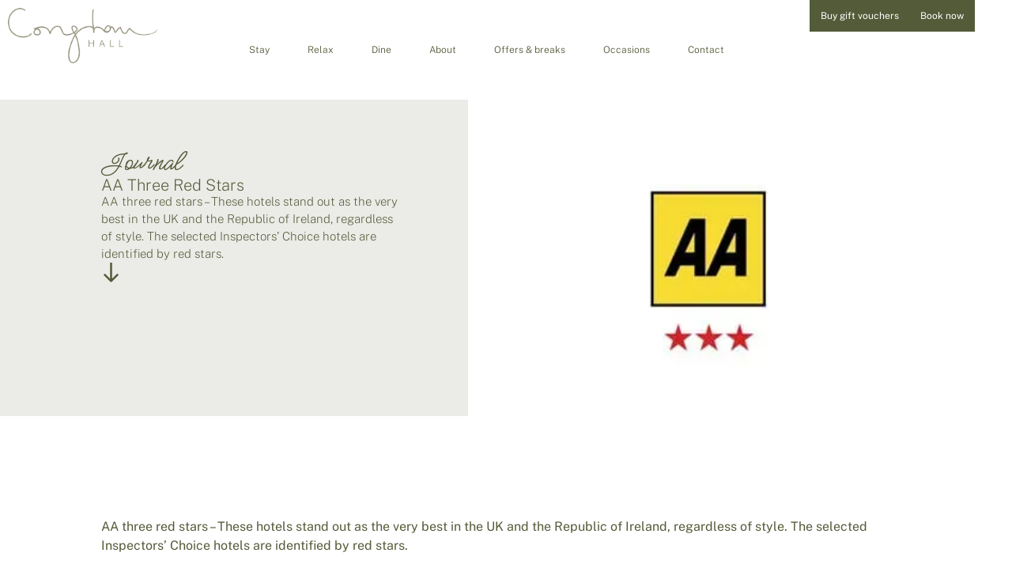

--- FILE ---
content_type: text/html; charset=UTF-8
request_url: https://www.conghamhallhotel.co.uk/journal/aa-three-red-stars/
body_size: 53976
content:
<!doctype html>
<html lang="en-GB" prefix="og: https://ogp.me/ns#">
<head><meta charset="UTF-8"><script>if(navigator.userAgent.match(/MSIE|Internet Explorer/i)||navigator.userAgent.match(/Trident\/7\..*?rv:11/i)){var href=document.location.href;if(!href.match(/[?&]nowprocket/)){if(href.indexOf("?")==-1){if(href.indexOf("#")==-1){document.location.href=href+"?nowprocket=1"}else{document.location.href=href.replace("#","?nowprocket=1#")}}else{if(href.indexOf("#")==-1){document.location.href=href+"&nowprocket=1"}else{document.location.href=href.replace("#","&nowprocket=1#")}}}}</script><script>(()=>{class RocketLazyLoadScripts{constructor(){this.v="2.0.4",this.userEvents=["keydown","keyup","mousedown","mouseup","mousemove","mouseover","mouseout","touchmove","touchstart","touchend","touchcancel","wheel","click","dblclick","input"],this.attributeEvents=["onblur","onclick","oncontextmenu","ondblclick","onfocus","onmousedown","onmouseenter","onmouseleave","onmousemove","onmouseout","onmouseover","onmouseup","onmousewheel","onscroll","onsubmit"]}async t(){this.i(),this.o(),/iP(ad|hone)/.test(navigator.userAgent)&&this.h(),this.u(),this.l(this),this.m(),this.k(this),this.p(this),this._(),await Promise.all([this.R(),this.L()]),this.lastBreath=Date.now(),this.S(this),this.P(),this.D(),this.O(),this.M(),await this.C(this.delayedScripts.normal),await this.C(this.delayedScripts.defer),await this.C(this.delayedScripts.async),await this.T(),await this.F(),await this.j(),await this.A(),window.dispatchEvent(new Event("rocket-allScriptsLoaded")),this.everythingLoaded=!0,this.lastTouchEnd&&await new Promise(t=>setTimeout(t,500-Date.now()+this.lastTouchEnd)),this.I(),this.H(),this.U(),this.W()}i(){this.CSPIssue=sessionStorage.getItem("rocketCSPIssue"),document.addEventListener("securitypolicyviolation",t=>{this.CSPIssue||"script-src-elem"!==t.violatedDirective||"data"!==t.blockedURI||(this.CSPIssue=!0,sessionStorage.setItem("rocketCSPIssue",!0))},{isRocket:!0})}o(){window.addEventListener("pageshow",t=>{this.persisted=t.persisted,this.realWindowLoadedFired=!0},{isRocket:!0}),window.addEventListener("pagehide",()=>{this.onFirstUserAction=null},{isRocket:!0})}h(){let t;function e(e){t=e}window.addEventListener("touchstart",e,{isRocket:!0}),window.addEventListener("touchend",function i(o){o.changedTouches[0]&&t.changedTouches[0]&&Math.abs(o.changedTouches[0].pageX-t.changedTouches[0].pageX)<10&&Math.abs(o.changedTouches[0].pageY-t.changedTouches[0].pageY)<10&&o.timeStamp-t.timeStamp<200&&(window.removeEventListener("touchstart",e,{isRocket:!0}),window.removeEventListener("touchend",i,{isRocket:!0}),"INPUT"===o.target.tagName&&"text"===o.target.type||(o.target.dispatchEvent(new TouchEvent("touchend",{target:o.target,bubbles:!0})),o.target.dispatchEvent(new MouseEvent("mouseover",{target:o.target,bubbles:!0})),o.target.dispatchEvent(new PointerEvent("click",{target:o.target,bubbles:!0,cancelable:!0,detail:1,clientX:o.changedTouches[0].clientX,clientY:o.changedTouches[0].clientY})),event.preventDefault()))},{isRocket:!0})}q(t){this.userActionTriggered||("mousemove"!==t.type||this.firstMousemoveIgnored?"keyup"===t.type||"mouseover"===t.type||"mouseout"===t.type||(this.userActionTriggered=!0,this.onFirstUserAction&&this.onFirstUserAction()):this.firstMousemoveIgnored=!0),"click"===t.type&&t.preventDefault(),t.stopPropagation(),t.stopImmediatePropagation(),"touchstart"===this.lastEvent&&"touchend"===t.type&&(this.lastTouchEnd=Date.now()),"click"===t.type&&(this.lastTouchEnd=0),this.lastEvent=t.type,t.composedPath&&t.composedPath()[0].getRootNode()instanceof ShadowRoot&&(t.rocketTarget=t.composedPath()[0]),this.savedUserEvents.push(t)}u(){this.savedUserEvents=[],this.userEventHandler=this.q.bind(this),this.userEvents.forEach(t=>window.addEventListener(t,this.userEventHandler,{passive:!1,isRocket:!0})),document.addEventListener("visibilitychange",this.userEventHandler,{isRocket:!0})}U(){this.userEvents.forEach(t=>window.removeEventListener(t,this.userEventHandler,{passive:!1,isRocket:!0})),document.removeEventListener("visibilitychange",this.userEventHandler,{isRocket:!0}),this.savedUserEvents.forEach(t=>{(t.rocketTarget||t.target).dispatchEvent(new window[t.constructor.name](t.type,t))})}m(){const t="return false",e=Array.from(this.attributeEvents,t=>"data-rocket-"+t),i="["+this.attributeEvents.join("],[")+"]",o="[data-rocket-"+this.attributeEvents.join("],[data-rocket-")+"]",s=(e,i,o)=>{o&&o!==t&&(e.setAttribute("data-rocket-"+i,o),e["rocket"+i]=new Function("event",o),e.setAttribute(i,t))};new MutationObserver(t=>{for(const n of t)"attributes"===n.type&&(n.attributeName.startsWith("data-rocket-")||this.everythingLoaded?n.attributeName.startsWith("data-rocket-")&&this.everythingLoaded&&this.N(n.target,n.attributeName.substring(12)):s(n.target,n.attributeName,n.target.getAttribute(n.attributeName))),"childList"===n.type&&n.addedNodes.forEach(t=>{if(t.nodeType===Node.ELEMENT_NODE)if(this.everythingLoaded)for(const i of[t,...t.querySelectorAll(o)])for(const t of i.getAttributeNames())e.includes(t)&&this.N(i,t.substring(12));else for(const e of[t,...t.querySelectorAll(i)])for(const t of e.getAttributeNames())this.attributeEvents.includes(t)&&s(e,t,e.getAttribute(t))})}).observe(document,{subtree:!0,childList:!0,attributeFilter:[...this.attributeEvents,...e]})}I(){this.attributeEvents.forEach(t=>{document.querySelectorAll("[data-rocket-"+t+"]").forEach(e=>{this.N(e,t)})})}N(t,e){const i=t.getAttribute("data-rocket-"+e);i&&(t.setAttribute(e,i),t.removeAttribute("data-rocket-"+e))}k(t){Object.defineProperty(HTMLElement.prototype,"onclick",{get(){return this.rocketonclick||null},set(e){this.rocketonclick=e,this.setAttribute(t.everythingLoaded?"onclick":"data-rocket-onclick","this.rocketonclick(event)")}})}S(t){function e(e,i){let o=e[i];e[i]=null,Object.defineProperty(e,i,{get:()=>o,set(s){t.everythingLoaded?o=s:e["rocket"+i]=o=s}})}e(document,"onreadystatechange"),e(window,"onload"),e(window,"onpageshow");try{Object.defineProperty(document,"readyState",{get:()=>t.rocketReadyState,set(e){t.rocketReadyState=e},configurable:!0}),document.readyState="loading"}catch(t){console.log("WPRocket DJE readyState conflict, bypassing")}}l(t){this.originalAddEventListener=EventTarget.prototype.addEventListener,this.originalRemoveEventListener=EventTarget.prototype.removeEventListener,this.savedEventListeners=[],EventTarget.prototype.addEventListener=function(e,i,o){o&&o.isRocket||!t.B(e,this)&&!t.userEvents.includes(e)||t.B(e,this)&&!t.userActionTriggered||e.startsWith("rocket-")||t.everythingLoaded?t.originalAddEventListener.call(this,e,i,o):(t.savedEventListeners.push({target:this,remove:!1,type:e,func:i,options:o}),"mouseenter"!==e&&"mouseleave"!==e||t.originalAddEventListener.call(this,e,t.savedUserEvents.push,o))},EventTarget.prototype.removeEventListener=function(e,i,o){o&&o.isRocket||!t.B(e,this)&&!t.userEvents.includes(e)||t.B(e,this)&&!t.userActionTriggered||e.startsWith("rocket-")||t.everythingLoaded?t.originalRemoveEventListener.call(this,e,i,o):t.savedEventListeners.push({target:this,remove:!0,type:e,func:i,options:o})}}J(t,e){this.savedEventListeners=this.savedEventListeners.filter(i=>{let o=i.type,s=i.target||window;return e!==o||t!==s||(this.B(o,s)&&(i.type="rocket-"+o),this.$(i),!1)})}H(){EventTarget.prototype.addEventListener=this.originalAddEventListener,EventTarget.prototype.removeEventListener=this.originalRemoveEventListener,this.savedEventListeners.forEach(t=>this.$(t))}$(t){t.remove?this.originalRemoveEventListener.call(t.target,t.type,t.func,t.options):this.originalAddEventListener.call(t.target,t.type,t.func,t.options)}p(t){let e;function i(e){return t.everythingLoaded?e:e.split(" ").map(t=>"load"===t||t.startsWith("load.")?"rocket-jquery-load":t).join(" ")}function o(o){function s(e){const s=o.fn[e];o.fn[e]=o.fn.init.prototype[e]=function(){return this[0]===window&&t.userActionTriggered&&("string"==typeof arguments[0]||arguments[0]instanceof String?arguments[0]=i(arguments[0]):"object"==typeof arguments[0]&&Object.keys(arguments[0]).forEach(t=>{const e=arguments[0][t];delete arguments[0][t],arguments[0][i(t)]=e})),s.apply(this,arguments),this}}if(o&&o.fn&&!t.allJQueries.includes(o)){const e={DOMContentLoaded:[],"rocket-DOMContentLoaded":[]};for(const t in e)document.addEventListener(t,()=>{e[t].forEach(t=>t())},{isRocket:!0});o.fn.ready=o.fn.init.prototype.ready=function(i){function s(){parseInt(o.fn.jquery)>2?setTimeout(()=>i.bind(document)(o)):i.bind(document)(o)}return"function"==typeof i&&(t.realDomReadyFired?!t.userActionTriggered||t.fauxDomReadyFired?s():e["rocket-DOMContentLoaded"].push(s):e.DOMContentLoaded.push(s)),o([])},s("on"),s("one"),s("off"),t.allJQueries.push(o)}e=o}t.allJQueries=[],o(window.jQuery),Object.defineProperty(window,"jQuery",{get:()=>e,set(t){o(t)}})}P(){const t=new Map;document.write=document.writeln=function(e){const i=document.currentScript,o=document.createRange(),s=i.parentElement;let n=t.get(i);void 0===n&&(n=i.nextSibling,t.set(i,n));const c=document.createDocumentFragment();o.setStart(c,0),c.appendChild(o.createContextualFragment(e)),s.insertBefore(c,n)}}async R(){return new Promise(t=>{this.userActionTriggered?t():this.onFirstUserAction=t})}async L(){return new Promise(t=>{document.addEventListener("DOMContentLoaded",()=>{this.realDomReadyFired=!0,t()},{isRocket:!0})})}async j(){return this.realWindowLoadedFired?Promise.resolve():new Promise(t=>{window.addEventListener("load",t,{isRocket:!0})})}M(){this.pendingScripts=[];this.scriptsMutationObserver=new MutationObserver(t=>{for(const e of t)e.addedNodes.forEach(t=>{"SCRIPT"!==t.tagName||t.noModule||t.isWPRocket||this.pendingScripts.push({script:t,promise:new Promise(e=>{const i=()=>{const i=this.pendingScripts.findIndex(e=>e.script===t);i>=0&&this.pendingScripts.splice(i,1),e()};t.addEventListener("load",i,{isRocket:!0}),t.addEventListener("error",i,{isRocket:!0}),setTimeout(i,1e3)})})})}),this.scriptsMutationObserver.observe(document,{childList:!0,subtree:!0})}async F(){await this.X(),this.pendingScripts.length?(await this.pendingScripts[0].promise,await this.F()):this.scriptsMutationObserver.disconnect()}D(){this.delayedScripts={normal:[],async:[],defer:[]},document.querySelectorAll("script[type$=rocketlazyloadscript]").forEach(t=>{t.hasAttribute("data-rocket-src")?t.hasAttribute("async")&&!1!==t.async?this.delayedScripts.async.push(t):t.hasAttribute("defer")&&!1!==t.defer||"module"===t.getAttribute("data-rocket-type")?this.delayedScripts.defer.push(t):this.delayedScripts.normal.push(t):this.delayedScripts.normal.push(t)})}async _(){await this.L();let t=[];document.querySelectorAll("script[type$=rocketlazyloadscript][data-rocket-src]").forEach(e=>{let i=e.getAttribute("data-rocket-src");if(i&&!i.startsWith("data:")){i.startsWith("//")&&(i=location.protocol+i);try{const o=new URL(i).origin;o!==location.origin&&t.push({src:o,crossOrigin:e.crossOrigin||"module"===e.getAttribute("data-rocket-type")})}catch(t){}}}),t=[...new Map(t.map(t=>[JSON.stringify(t),t])).values()],this.Y(t,"preconnect")}async G(t){if(await this.K(),!0!==t.noModule||!("noModule"in HTMLScriptElement.prototype))return new Promise(e=>{let i;function o(){(i||t).setAttribute("data-rocket-status","executed"),e()}try{if(navigator.userAgent.includes("Firefox/")||""===navigator.vendor||this.CSPIssue)i=document.createElement("script"),[...t.attributes].forEach(t=>{let e=t.nodeName;"type"!==e&&("data-rocket-type"===e&&(e="type"),"data-rocket-src"===e&&(e="src"),i.setAttribute(e,t.nodeValue))}),t.text&&(i.text=t.text),t.nonce&&(i.nonce=t.nonce),i.hasAttribute("src")?(i.addEventListener("load",o,{isRocket:!0}),i.addEventListener("error",()=>{i.setAttribute("data-rocket-status","failed-network"),e()},{isRocket:!0}),setTimeout(()=>{i.isConnected||e()},1)):(i.text=t.text,o()),i.isWPRocket=!0,t.parentNode.replaceChild(i,t);else{const i=t.getAttribute("data-rocket-type"),s=t.getAttribute("data-rocket-src");i?(t.type=i,t.removeAttribute("data-rocket-type")):t.removeAttribute("type"),t.addEventListener("load",o,{isRocket:!0}),t.addEventListener("error",i=>{this.CSPIssue&&i.target.src.startsWith("data:")?(console.log("WPRocket: CSP fallback activated"),t.removeAttribute("src"),this.G(t).then(e)):(t.setAttribute("data-rocket-status","failed-network"),e())},{isRocket:!0}),s?(t.fetchPriority="high",t.removeAttribute("data-rocket-src"),t.src=s):t.src="data:text/javascript;base64,"+window.btoa(unescape(encodeURIComponent(t.text)))}}catch(i){t.setAttribute("data-rocket-status","failed-transform"),e()}});t.setAttribute("data-rocket-status","skipped")}async C(t){const e=t.shift();return e?(e.isConnected&&await this.G(e),this.C(t)):Promise.resolve()}O(){this.Y([...this.delayedScripts.normal,...this.delayedScripts.defer,...this.delayedScripts.async],"preload")}Y(t,e){this.trash=this.trash||[];let i=!0;var o=document.createDocumentFragment();t.forEach(t=>{const s=t.getAttribute&&t.getAttribute("data-rocket-src")||t.src;if(s&&!s.startsWith("data:")){const n=document.createElement("link");n.href=s,n.rel=e,"preconnect"!==e&&(n.as="script",n.fetchPriority=i?"high":"low"),t.getAttribute&&"module"===t.getAttribute("data-rocket-type")&&(n.crossOrigin=!0),t.crossOrigin&&(n.crossOrigin=t.crossOrigin),t.integrity&&(n.integrity=t.integrity),t.nonce&&(n.nonce=t.nonce),o.appendChild(n),this.trash.push(n),i=!1}}),document.head.appendChild(o)}W(){this.trash.forEach(t=>t.remove())}async T(){try{document.readyState="interactive"}catch(t){}this.fauxDomReadyFired=!0;try{await this.K(),this.J(document,"readystatechange"),document.dispatchEvent(new Event("rocket-readystatechange")),await this.K(),document.rocketonreadystatechange&&document.rocketonreadystatechange(),await this.K(),this.J(document,"DOMContentLoaded"),document.dispatchEvent(new Event("rocket-DOMContentLoaded")),await this.K(),this.J(window,"DOMContentLoaded"),window.dispatchEvent(new Event("rocket-DOMContentLoaded"))}catch(t){console.error(t)}}async A(){try{document.readyState="complete"}catch(t){}try{await this.K(),this.J(document,"readystatechange"),document.dispatchEvent(new Event("rocket-readystatechange")),await this.K(),document.rocketonreadystatechange&&document.rocketonreadystatechange(),await this.K(),this.J(window,"load"),window.dispatchEvent(new Event("rocket-load")),await this.K(),window.rocketonload&&window.rocketonload(),await this.K(),this.allJQueries.forEach(t=>t(window).trigger("rocket-jquery-load")),await this.K(),this.J(window,"pageshow");const t=new Event("rocket-pageshow");t.persisted=this.persisted,window.dispatchEvent(t),await this.K(),window.rocketonpageshow&&window.rocketonpageshow({persisted:this.persisted})}catch(t){console.error(t)}}async K(){Date.now()-this.lastBreath>45&&(await this.X(),this.lastBreath=Date.now())}async X(){return document.hidden?new Promise(t=>setTimeout(t)):new Promise(t=>requestAnimationFrame(t))}B(t,e){return e===document&&"readystatechange"===t||(e===document&&"DOMContentLoaded"===t||(e===window&&"DOMContentLoaded"===t||(e===window&&"load"===t||e===window&&"pageshow"===t)))}static run(){(new RocketLazyLoadScripts).t()}}RocketLazyLoadScripts.run()})();</script>
	
	<meta name="viewport" content="width=device-width, initial-scale=1">
	<link rel="profile" href="https://gmpg.org/xfn/11">
	
<!-- Search Engine Optimization by Rank Math PRO - https://rankmath.com/ -->
<title>AA Three Red Stars - Congham Hall Hotel &amp; Spa</title>
<link data-rocket-prefetch href="https://cdn-cookieyes.com" rel="dns-prefetch">
<style id="wpr-usedcss">img:is([sizes=auto i],[sizes^="auto," i]){contain-intrinsic-size:3000px 1500px}img.emoji{display:inline!important;border:none!important;box-shadow:none!important;height:1em!important;width:1em!important;margin:0 .07em!important;vertical-align:-.1em!important;background:0 0!important;padding:0!important}:where(.wp-block-button__link){border-radius:9999px;box-shadow:none;padding:calc(.667em + 2px) calc(1.333em + 2px);text-decoration:none}:root :where(.wp-block-button .wp-block-button__link.is-style-outline),:root :where(.wp-block-button.is-style-outline>.wp-block-button__link){border:2px solid;padding:.667em 1.333em}:root :where(.wp-block-button .wp-block-button__link.is-style-outline:not(.has-text-color)),:root :where(.wp-block-button.is-style-outline>.wp-block-button__link:not(.has-text-color)){color:currentColor}:root :where(.wp-block-button .wp-block-button__link.is-style-outline:not(.has-background)),:root :where(.wp-block-button.is-style-outline>.wp-block-button__link:not(.has-background)){background-color:initial;background-image:none}:where(.wp-block-calendar table:not(.has-background) th){background:#ddd}:where(.wp-block-columns){margin-bottom:1.75em}:where(.wp-block-columns.has-background){padding:1.25em 2.375em}:where(.wp-block-post-comments input[type=submit]){border:none}:where(.wp-block-cover-image:not(.has-text-color)),:where(.wp-block-cover:not(.has-text-color)){color:#fff}:where(.wp-block-cover-image.is-light:not(.has-text-color)),:where(.wp-block-cover.is-light:not(.has-text-color)){color:#000}:root :where(.wp-block-cover h1:not(.has-text-color)),:root :where(.wp-block-cover h2:not(.has-text-color)),:root :where(.wp-block-cover h3:not(.has-text-color)),:root :where(.wp-block-cover h4:not(.has-text-color)),:root :where(.wp-block-cover h5:not(.has-text-color)),:root :where(.wp-block-cover h6:not(.has-text-color)),:root :where(.wp-block-cover p:not(.has-text-color)){color:inherit}:where(.wp-block-file){margin-bottom:1.5em}:where(.wp-block-file__button){border-radius:2em;display:inline-block;padding:.5em 1em}:where(.wp-block-file__button):where(a):active,:where(.wp-block-file__button):where(a):focus,:where(.wp-block-file__button):where(a):hover,:where(.wp-block-file__button):where(a):visited{box-shadow:none;color:#fff;opacity:.85;text-decoration:none}:where(.wp-block-form-input__input){font-size:1em;margin-bottom:.5em;padding:0 .5em}:where(.wp-block-form-input__input)[type=date],:where(.wp-block-form-input__input)[type=datetime-local],:where(.wp-block-form-input__input)[type=datetime],:where(.wp-block-form-input__input)[type=email],:where(.wp-block-form-input__input)[type=month],:where(.wp-block-form-input__input)[type=number],:where(.wp-block-form-input__input)[type=password],:where(.wp-block-form-input__input)[type=search],:where(.wp-block-form-input__input)[type=tel],:where(.wp-block-form-input__input)[type=text],:where(.wp-block-form-input__input)[type=time],:where(.wp-block-form-input__input)[type=url],:where(.wp-block-form-input__input)[type=week]{border-style:solid;border-width:1px;line-height:2;min-height:2em}:where(.wp-block-group.wp-block-group-is-layout-constrained){position:relative}:root :where(.wp-block-image.is-style-rounded img,.wp-block-image .is-style-rounded img){border-radius:9999px}:where(.wp-block-latest-comments:not([style*=line-height] .wp-block-latest-comments__comment)){line-height:1.1}:where(.wp-block-latest-comments:not([style*=line-height] .wp-block-latest-comments__comment-excerpt p)){line-height:1.8}:root :where(.wp-block-latest-posts.is-grid){padding:0}:root :where(.wp-block-latest-posts.wp-block-latest-posts__list){padding-left:0}ul{box-sizing:border-box}:root :where(.wp-block-list.has-background){padding:1.25em 2.375em}:where(.wp-block-navigation.has-background .wp-block-navigation-item a:not(.wp-element-button)),:where(.wp-block-navigation.has-background .wp-block-navigation-submenu a:not(.wp-element-button)){padding:.5em 1em}:where(.wp-block-navigation .wp-block-navigation__submenu-container .wp-block-navigation-item a:not(.wp-element-button)),:where(.wp-block-navigation .wp-block-navigation__submenu-container .wp-block-navigation-submenu a:not(.wp-element-button)),:where(.wp-block-navigation .wp-block-navigation__submenu-container .wp-block-navigation-submenu button.wp-block-navigation-item__content),:where(.wp-block-navigation .wp-block-navigation__submenu-container .wp-block-pages-list__item button.wp-block-navigation-item__content){padding:.5em 1em}:root :where(p.has-background){padding:1.25em 2.375em}:where(p.has-text-color:not(.has-link-color)) a{color:inherit}:where(.wp-block-post-comments-form input:not([type=submit])),:where(.wp-block-post-comments-form textarea){border:1px solid #949494;font-family:inherit;font-size:1em}:where(.wp-block-post-comments-form input:where(:not([type=submit]):not([type=checkbox]))),:where(.wp-block-post-comments-form textarea){padding:calc(.667em + 2px)}:where(.wp-block-post-excerpt){box-sizing:border-box;margin-bottom:var(--wp--style--block-gap);margin-top:var(--wp--style--block-gap)}:where(.wp-block-preformatted.has-background){padding:1.25em 2.375em}:where(.wp-block-search__button){border:1px solid #ccc;padding:6px 10px}:where(.wp-block-search__input){appearance:none;border:1px solid #949494;flex-grow:1;font-family:inherit;font-size:inherit;font-style:inherit;font-weight:inherit;letter-spacing:inherit;line-height:inherit;margin-left:0;margin-right:0;min-width:3rem;padding:8px;text-decoration:unset!important;text-transform:inherit}:where(.wp-block-search__button-inside .wp-block-search__inside-wrapper){background-color:#fff;border:1px solid #949494;box-sizing:border-box;padding:4px}:where(.wp-block-search__button-inside .wp-block-search__inside-wrapper) .wp-block-search__input{border:none;border-radius:0;padding:0 4px}:where(.wp-block-search__button-inside .wp-block-search__inside-wrapper) .wp-block-search__input:focus{outline:0}:where(.wp-block-search__button-inside .wp-block-search__inside-wrapper) :where(.wp-block-search__button){padding:4px 8px}:root :where(.wp-block-separator.is-style-dots){height:auto;line-height:1;text-align:center}:root :where(.wp-block-separator.is-style-dots):before{color:currentColor;content:"···";font-family:serif;font-size:1.5em;letter-spacing:2em;padding-left:2em}:root :where(.wp-block-site-logo.is-style-rounded){border-radius:9999px}:where(.wp-block-social-links:not(.is-style-logos-only)) .wp-social-link{background-color:#f0f0f0;color:#444}:where(.wp-block-social-links:not(.is-style-logos-only)) .wp-social-link-amazon{background-color:#f90;color:#fff}:where(.wp-block-social-links:not(.is-style-logos-only)) .wp-social-link-bandcamp{background-color:#1ea0c3;color:#fff}:where(.wp-block-social-links:not(.is-style-logos-only)) .wp-social-link-behance{background-color:#0757fe;color:#fff}:where(.wp-block-social-links:not(.is-style-logos-only)) .wp-social-link-bluesky{background-color:#0a7aff;color:#fff}:where(.wp-block-social-links:not(.is-style-logos-only)) .wp-social-link-codepen{background-color:#1e1f26;color:#fff}:where(.wp-block-social-links:not(.is-style-logos-only)) .wp-social-link-deviantart{background-color:#02e49b;color:#fff}:where(.wp-block-social-links:not(.is-style-logos-only)) .wp-social-link-discord{background-color:#5865f2;color:#fff}:where(.wp-block-social-links:not(.is-style-logos-only)) .wp-social-link-dribbble{background-color:#e94c89;color:#fff}:where(.wp-block-social-links:not(.is-style-logos-only)) .wp-social-link-dropbox{background-color:#4280ff;color:#fff}:where(.wp-block-social-links:not(.is-style-logos-only)) .wp-social-link-etsy{background-color:#f45800;color:#fff}:where(.wp-block-social-links:not(.is-style-logos-only)) .wp-social-link-facebook{background-color:#0866ff;color:#fff}:where(.wp-block-social-links:not(.is-style-logos-only)) .wp-social-link-fivehundredpx{background-color:#000;color:#fff}:where(.wp-block-social-links:not(.is-style-logos-only)) .wp-social-link-flickr{background-color:#0461dd;color:#fff}:where(.wp-block-social-links:not(.is-style-logos-only)) .wp-social-link-foursquare{background-color:#e65678;color:#fff}:where(.wp-block-social-links:not(.is-style-logos-only)) .wp-social-link-github{background-color:#24292d;color:#fff}:where(.wp-block-social-links:not(.is-style-logos-only)) .wp-social-link-goodreads{background-color:#eceadd;color:#382110}:where(.wp-block-social-links:not(.is-style-logos-only)) .wp-social-link-google{background-color:#ea4434;color:#fff}:where(.wp-block-social-links:not(.is-style-logos-only)) .wp-social-link-gravatar{background-color:#1d4fc4;color:#fff}:where(.wp-block-social-links:not(.is-style-logos-only)) .wp-social-link-instagram{background-color:#f00075;color:#fff}:where(.wp-block-social-links:not(.is-style-logos-only)) .wp-social-link-lastfm{background-color:#e21b24;color:#fff}:where(.wp-block-social-links:not(.is-style-logos-only)) .wp-social-link-linkedin{background-color:#0d66c2;color:#fff}:where(.wp-block-social-links:not(.is-style-logos-only)) .wp-social-link-mastodon{background-color:#3288d4;color:#fff}:where(.wp-block-social-links:not(.is-style-logos-only)) .wp-social-link-medium{background-color:#000;color:#fff}:where(.wp-block-social-links:not(.is-style-logos-only)) .wp-social-link-meetup{background-color:#f6405f;color:#fff}:where(.wp-block-social-links:not(.is-style-logos-only)) .wp-social-link-patreon{background-color:#000;color:#fff}:where(.wp-block-social-links:not(.is-style-logos-only)) .wp-social-link-pinterest{background-color:#e60122;color:#fff}:where(.wp-block-social-links:not(.is-style-logos-only)) .wp-social-link-pocket{background-color:#ef4155;color:#fff}:where(.wp-block-social-links:not(.is-style-logos-only)) .wp-social-link-reddit{background-color:#ff4500;color:#fff}:where(.wp-block-social-links:not(.is-style-logos-only)) .wp-social-link-skype{background-color:#0478d7;color:#fff}:where(.wp-block-social-links:not(.is-style-logos-only)) .wp-social-link-snapchat{background-color:#fefc00;color:#fff;stroke:#000}:where(.wp-block-social-links:not(.is-style-logos-only)) .wp-social-link-soundcloud{background-color:#ff5600;color:#fff}:where(.wp-block-social-links:not(.is-style-logos-only)) .wp-social-link-spotify{background-color:#1bd760;color:#fff}:where(.wp-block-social-links:not(.is-style-logos-only)) .wp-social-link-telegram{background-color:#2aabee;color:#fff}:where(.wp-block-social-links:not(.is-style-logos-only)) .wp-social-link-threads{background-color:#000;color:#fff}:where(.wp-block-social-links:not(.is-style-logos-only)) .wp-social-link-tiktok{background-color:#000;color:#fff}:where(.wp-block-social-links:not(.is-style-logos-only)) .wp-social-link-tumblr{background-color:#011835;color:#fff}:where(.wp-block-social-links:not(.is-style-logos-only)) .wp-social-link-twitch{background-color:#6440a4;color:#fff}:where(.wp-block-social-links:not(.is-style-logos-only)) .wp-social-link-twitter{background-color:#1da1f2;color:#fff}:where(.wp-block-social-links:not(.is-style-logos-only)) .wp-social-link-vimeo{background-color:#1eb7ea;color:#fff}:where(.wp-block-social-links:not(.is-style-logos-only)) .wp-social-link-vk{background-color:#4680c2;color:#fff}:where(.wp-block-social-links:not(.is-style-logos-only)) .wp-social-link-wordpress{background-color:#3499cd;color:#fff}:where(.wp-block-social-links:not(.is-style-logos-only)) .wp-social-link-whatsapp{background-color:#25d366;color:#fff}:where(.wp-block-social-links:not(.is-style-logos-only)) .wp-social-link-x{background-color:#000;color:#fff}:where(.wp-block-social-links:not(.is-style-logos-only)) .wp-social-link-yelp{background-color:#d32422;color:#fff}:where(.wp-block-social-links:not(.is-style-logos-only)) .wp-social-link-youtube{background-color:red;color:#fff}:where(.wp-block-social-links.is-style-logos-only) .wp-social-link{background:0 0}:where(.wp-block-social-links.is-style-logos-only) .wp-social-link svg{height:1.25em;width:1.25em}:where(.wp-block-social-links.is-style-logos-only) .wp-social-link-amazon{color:#f90}:where(.wp-block-social-links.is-style-logos-only) .wp-social-link-bandcamp{color:#1ea0c3}:where(.wp-block-social-links.is-style-logos-only) .wp-social-link-behance{color:#0757fe}:where(.wp-block-social-links.is-style-logos-only) .wp-social-link-bluesky{color:#0a7aff}:where(.wp-block-social-links.is-style-logos-only) .wp-social-link-codepen{color:#1e1f26}:where(.wp-block-social-links.is-style-logos-only) .wp-social-link-deviantart{color:#02e49b}:where(.wp-block-social-links.is-style-logos-only) .wp-social-link-discord{color:#5865f2}:where(.wp-block-social-links.is-style-logos-only) .wp-social-link-dribbble{color:#e94c89}:where(.wp-block-social-links.is-style-logos-only) .wp-social-link-dropbox{color:#4280ff}:where(.wp-block-social-links.is-style-logos-only) .wp-social-link-etsy{color:#f45800}:where(.wp-block-social-links.is-style-logos-only) .wp-social-link-facebook{color:#0866ff}:where(.wp-block-social-links.is-style-logos-only) .wp-social-link-fivehundredpx{color:#000}:where(.wp-block-social-links.is-style-logos-only) .wp-social-link-flickr{color:#0461dd}:where(.wp-block-social-links.is-style-logos-only) .wp-social-link-foursquare{color:#e65678}:where(.wp-block-social-links.is-style-logos-only) .wp-social-link-github{color:#24292d}:where(.wp-block-social-links.is-style-logos-only) .wp-social-link-goodreads{color:#382110}:where(.wp-block-social-links.is-style-logos-only) .wp-social-link-google{color:#ea4434}:where(.wp-block-social-links.is-style-logos-only) .wp-social-link-gravatar{color:#1d4fc4}:where(.wp-block-social-links.is-style-logos-only) .wp-social-link-instagram{color:#f00075}:where(.wp-block-social-links.is-style-logos-only) .wp-social-link-lastfm{color:#e21b24}:where(.wp-block-social-links.is-style-logos-only) .wp-social-link-linkedin{color:#0d66c2}:where(.wp-block-social-links.is-style-logos-only) .wp-social-link-mastodon{color:#3288d4}:where(.wp-block-social-links.is-style-logos-only) .wp-social-link-medium{color:#000}:where(.wp-block-social-links.is-style-logos-only) .wp-social-link-meetup{color:#f6405f}:where(.wp-block-social-links.is-style-logos-only) .wp-social-link-patreon{color:#000}:where(.wp-block-social-links.is-style-logos-only) .wp-social-link-pinterest{color:#e60122}:where(.wp-block-social-links.is-style-logos-only) .wp-social-link-pocket{color:#ef4155}:where(.wp-block-social-links.is-style-logos-only) .wp-social-link-reddit{color:#ff4500}:where(.wp-block-social-links.is-style-logos-only) .wp-social-link-skype{color:#0478d7}:where(.wp-block-social-links.is-style-logos-only) .wp-social-link-snapchat{color:#fff;stroke:#000}:where(.wp-block-social-links.is-style-logos-only) .wp-social-link-soundcloud{color:#ff5600}:where(.wp-block-social-links.is-style-logos-only) .wp-social-link-spotify{color:#1bd760}:where(.wp-block-social-links.is-style-logos-only) .wp-social-link-telegram{color:#2aabee}:where(.wp-block-social-links.is-style-logos-only) .wp-social-link-threads{color:#000}:where(.wp-block-social-links.is-style-logos-only) .wp-social-link-tiktok{color:#000}:where(.wp-block-social-links.is-style-logos-only) .wp-social-link-tumblr{color:#011835}:where(.wp-block-social-links.is-style-logos-only) .wp-social-link-twitch{color:#6440a4}:where(.wp-block-social-links.is-style-logos-only) .wp-social-link-twitter{color:#1da1f2}:where(.wp-block-social-links.is-style-logos-only) .wp-social-link-vimeo{color:#1eb7ea}:where(.wp-block-social-links.is-style-logos-only) .wp-social-link-vk{color:#4680c2}:where(.wp-block-social-links.is-style-logos-only) .wp-social-link-whatsapp{color:#25d366}:where(.wp-block-social-links.is-style-logos-only) .wp-social-link-wordpress{color:#3499cd}:where(.wp-block-social-links.is-style-logos-only) .wp-social-link-x{color:#000}:where(.wp-block-social-links.is-style-logos-only) .wp-social-link-yelp{color:#d32422}:where(.wp-block-social-links.is-style-logos-only) .wp-social-link-youtube{color:red}:root :where(.wp-block-social-links .wp-social-link a){padding:.25em}:root :where(.wp-block-social-links.is-style-logos-only .wp-social-link a){padding:0}:root :where(.wp-block-social-links.is-style-pill-shape .wp-social-link a){padding-left:.6666666667em;padding-right:.6666666667em}:root :where(.wp-block-tag-cloud.is-style-outline){display:flex;flex-wrap:wrap;gap:1ch}:root :where(.wp-block-tag-cloud.is-style-outline a){border:1px solid;font-size:unset!important;margin-right:0;padding:1ch 2ch;text-decoration:none!important}:root :where(.wp-block-table-of-contents){box-sizing:border-box}:where(.wp-block-term-description){box-sizing:border-box;margin-bottom:var(--wp--style--block-gap);margin-top:var(--wp--style--block-gap)}:where(pre.wp-block-verse){font-family:inherit}:root{--wp-block-synced-color:#7a00df;--wp-block-synced-color--rgb:122,0,223;--wp-bound-block-color:var(--wp-block-synced-color);--wp-editor-canvas-background:#ddd;--wp-admin-theme-color:#007cba;--wp-admin-theme-color--rgb:0,124,186;--wp-admin-theme-color-darker-10:#006ba1;--wp-admin-theme-color-darker-10--rgb:0,107,160.5;--wp-admin-theme-color-darker-20:#005a87;--wp-admin-theme-color-darker-20--rgb:0,90,135;--wp-admin-border-width-focus:2px}@media (min-resolution:192dpi){:root{--wp-admin-border-width-focus:1.5px}}:root{--wp--preset--font-size--normal:16px;--wp--preset--font-size--huge:42px}.screen-reader-text{border:0;clip-path:inset(50%);height:1px;margin:-1px;overflow:hidden;padding:0;position:absolute;width:1px;word-wrap:normal!important}.screen-reader-text:focus{background-color:#ddd;clip-path:none;color:#444;display:block;font-size:1em;height:auto;left:5px;line-height:normal;padding:15px 23px 14px;text-decoration:none;top:5px;width:auto;z-index:100000}html :where(.has-border-color){border-style:solid}html :where([style*=border-top-color]){border-top-style:solid}html :where([style*=border-right-color]){border-right-style:solid}html :where([style*=border-bottom-color]){border-bottom-style:solid}html :where([style*=border-left-color]){border-left-style:solid}html :where([style*=border-width]){border-style:solid}html :where([style*=border-top-width]){border-top-style:solid}html :where([style*=border-right-width]){border-right-style:solid}html :where([style*=border-bottom-width]){border-bottom-style:solid}html :where([style*=border-left-width]){border-left-style:solid}html :where(img[class*=wp-image-]){height:auto;max-width:100%}:where(figure){margin:0 0 1em}html :where(.is-position-sticky){--wp-admin--admin-bar--position-offset:var(--wp-admin--admin-bar--height,0px)}@media screen and (max-width:600px){html :where(.is-position-sticky){--wp-admin--admin-bar--position-offset:0px}}.jet-listing .slick-slider,.jet-listing-dynamic-field__content .slick-slider{position:relative;display:block!important;box-sizing:border-box;-webkit-user-select:none;-moz-user-select:none;-ms-user-select:none;user-select:none;-webkit-touch-callout:none;-khtml-user-select:none;touch-action:pan-y;-webkit-tap-highlight-color:transparent}.jet-listing .slick-list,.jet-listing-dynamic-field__content .slick-list{position:relative;display:block;overflow:hidden;margin:0;padding:0}.jet-listing .slick-list:focus,.jet-listing-dynamic-field__content .slick-list:focus{outline:0}.jet-listing .slick-list.dragging,.jet-listing-dynamic-field__content .slick-list.dragging{cursor:pointer;cursor:hand}.jet-listing .slick-slider .slick-list,.jet-listing .slick-slider .slick-track,.jet-listing-dynamic-field__content .slick-slider .slick-list,.jet-listing-dynamic-field__content .slick-slider .slick-track{transform:translate3d(0,0,0)}.jet-listing .slick-track,.jet-listing-dynamic-field__content .slick-track{position:relative;top:0;left:0;display:block;margin-left:auto;margin-right:auto}.jet-listing .slick-track:after,.jet-listing .slick-track:before,.jet-listing-dynamic-field__content .slick-track:after,.jet-listing-dynamic-field__content .slick-track:before{display:table;content:""}.jet-listing .slick-track:after,.jet-listing-dynamic-field__content .slick-track:after{clear:both}.jet-listing .slick-loading .slick-track,.jet-listing-dynamic-field__content .slick-loading .slick-track{visibility:hidden}.jet-listing .slick-slide,.jet-listing-dynamic-field__content .slick-slide{display:none;float:left;height:100%;min-height:1px}.jet-listing [dir=rtl] .slick-slide,.jet-listing-dynamic-field__content [dir=rtl] .slick-slide{float:right}.jet-listing .slick-slide .elementor-cta__image>img,.jet-listing-dynamic-field__content .slick-slide .elementor-cta__image>img{display:inline}.jet-listing .slick-slide.slick-loading img,.jet-listing-dynamic-field__content .slick-slide.slick-loading img{display:none}.jet-listing .slick-slide.dragging img,.jet-listing-dynamic-field__content .slick-slide.dragging img{pointer-events:none}.jet-listing .slick-initialized .slick-slide,.jet-listing-dynamic-field__content .slick-initialized .slick-slide{display:block}.jet-listing .slick-loading .slick-slide,.jet-listing-dynamic-field__content .slick-loading .slick-slide{visibility:hidden}.jet-listing .slick-vertical .slick-slide,.jet-listing-dynamic-field__content .slick-vertical .slick-slide{display:block;height:auto;border:1px solid transparent}.brxe-jet-engine-listing-dynamic-field .jet-engine-gallery-slider .slick-list{margin-right:calc(var(--column-gap)/ -2);margin-left:calc(var(--column-gap)/ -2)}.brxe-jet-engine-listing-dynamic-field .jet-engine-gallery-slider .slick-slide{padding-right:calc(var(--column-gap)/ 2);padding-left:calc(var(--column-gap)/ 2)}.jet-listing-grid[data-lazy-load]{min-height:1px}.jet-listing-grid__items.inline-desk-css:not(.jet-listing-grid__scroll-slider-wrap-desktop).slick-slider .slick-slide{width:var(--jet-column-min-width)}.jet-listing-grid__item{padding:10px;box-sizing:border-box}.jet-listing-grid__slider[dir=rtl] .slick-slide{float:right}.jet-listing-grid__items.jet-equal-columns__wrapper .slick-track{display:flex;align-items:stretch}.jet-listing-grid__items.jet-equal-columns__wrapper .slick-slide{float:none;height:auto;display:flex;flex-direction:column}.jet-listing-grid__items.jet-equal-columns__wrapper .slick-slide img{-o-object-fit:cover;object-fit:cover;flex-grow:1}.jet-listing-grid__items.jet-equal-columns__wrapper .slick-slide .jet-equal-columns,.jet-listing-grid__items.jet-equal-columns__wrapper .slick-slide>*{height:100%}.brxe-jet-engine-listing-grid .jet-listing-grid__items.slick-slider .slick-list{margin-right:calc(var(--column-gap)/ -2);margin-left:calc(var(--column-gap)/ -2)}.brxe-jet-engine-listing-grid .jet-listing-grid__item.slick-slide{padding:calc(var(--row-gap)/ 2) calc(var(--column-gap)/ 2)}a:has(>.jet-engine-lightbox-icon):before{display:none}:root{--wp--preset--aspect-ratio--square:1;--wp--preset--aspect-ratio--4-3:4/3;--wp--preset--aspect-ratio--3-4:3/4;--wp--preset--aspect-ratio--3-2:3/2;--wp--preset--aspect-ratio--2-3:2/3;--wp--preset--aspect-ratio--16-9:16/9;--wp--preset--aspect-ratio--9-16:9/16;--wp--preset--color--black:#000000;--wp--preset--color--cyan-bluish-gray:#abb8c3;--wp--preset--color--white:#ffffff;--wp--preset--color--pale-pink:#f78da7;--wp--preset--color--vivid-red:#cf2e2e;--wp--preset--color--luminous-vivid-orange:#ff6900;--wp--preset--color--luminous-vivid-amber:#fcb900;--wp--preset--color--light-green-cyan:#7bdcb5;--wp--preset--color--vivid-green-cyan:#00d084;--wp--preset--color--pale-cyan-blue:#8ed1fc;--wp--preset--color--vivid-cyan-blue:#0693e3;--wp--preset--color--vivid-purple:#9b51e0;--wp--preset--gradient--vivid-cyan-blue-to-vivid-purple:linear-gradient(135deg,rgb(6, 147, 227) 0%,rgb(155, 81, 224) 100%);--wp--preset--gradient--light-green-cyan-to-vivid-green-cyan:linear-gradient(135deg,rgb(122, 220, 180) 0%,rgb(0, 208, 130) 100%);--wp--preset--gradient--luminous-vivid-amber-to-luminous-vivid-orange:linear-gradient(135deg,rgb(252, 185, 0) 0%,rgb(255, 105, 0) 100%);--wp--preset--gradient--luminous-vivid-orange-to-vivid-red:linear-gradient(135deg,rgb(255, 105, 0) 0%,rgb(207, 46, 46) 100%);--wp--preset--gradient--very-light-gray-to-cyan-bluish-gray:linear-gradient(135deg,rgb(238, 238, 238) 0%,rgb(169, 184, 195) 100%);--wp--preset--gradient--cool-to-warm-spectrum:linear-gradient(135deg,rgb(74, 234, 220) 0%,rgb(151, 120, 209) 20%,rgb(207, 42, 186) 40%,rgb(238, 44, 130) 60%,rgb(251, 105, 98) 80%,rgb(254, 248, 76) 100%);--wp--preset--gradient--blush-light-purple:linear-gradient(135deg,rgb(255, 206, 236) 0%,rgb(152, 150, 240) 100%);--wp--preset--gradient--blush-bordeaux:linear-gradient(135deg,rgb(254, 205, 165) 0%,rgb(254, 45, 45) 50%,rgb(107, 0, 62) 100%);--wp--preset--gradient--luminous-dusk:linear-gradient(135deg,rgb(255, 203, 112) 0%,rgb(199, 81, 192) 50%,rgb(65, 88, 208) 100%);--wp--preset--gradient--pale-ocean:linear-gradient(135deg,rgb(255, 245, 203) 0%,rgb(182, 227, 212) 50%,rgb(51, 167, 181) 100%);--wp--preset--gradient--electric-grass:linear-gradient(135deg,rgb(202, 248, 128) 0%,rgb(113, 206, 126) 100%);--wp--preset--gradient--midnight:linear-gradient(135deg,rgb(2, 3, 129) 0%,rgb(40, 116, 252) 100%);--wp--preset--font-size--small:13px;--wp--preset--font-size--medium:20px;--wp--preset--font-size--large:36px;--wp--preset--font-size--x-large:42px;--wp--preset--spacing--20:0.44rem;--wp--preset--spacing--30:0.67rem;--wp--preset--spacing--40:1rem;--wp--preset--spacing--50:1.5rem;--wp--preset--spacing--60:2.25rem;--wp--preset--spacing--70:3.38rem;--wp--preset--spacing--80:5.06rem;--wp--preset--shadow--natural:6px 6px 9px rgba(0, 0, 0, .2);--wp--preset--shadow--deep:12px 12px 50px rgba(0, 0, 0, .4);--wp--preset--shadow--sharp:6px 6px 0px rgba(0, 0, 0, .2);--wp--preset--shadow--outlined:6px 6px 0px -3px rgb(255, 255, 255),6px 6px rgb(0, 0, 0);--wp--preset--shadow--crisp:6px 6px 0px rgb(0, 0, 0)}:root{--wp--style--global--content-size:800px;--wp--style--global--wide-size:1200px}:where(body){margin:0}:where(.wp-site-blocks)>*{margin-block-start:24px;margin-block-end:0}:where(.wp-site-blocks)>:first-child{margin-block-start:0}:where(.wp-site-blocks)>:last-child{margin-block-end:0}:root{--wp--style--block-gap:24px}:root :where(.is-layout-flow)>:first-child{margin-block-start:0}:root :where(.is-layout-flow)>:last-child{margin-block-end:0}:root :where(.is-layout-flow)>*{margin-block-start:24px;margin-block-end:0}:root :where(.is-layout-constrained)>:first-child{margin-block-start:0}:root :where(.is-layout-constrained)>:last-child{margin-block-end:0}:root :where(.is-layout-constrained)>*{margin-block-start:24px;margin-block-end:0}:root :where(.is-layout-flex){gap:24px}:root :where(.is-layout-grid){gap:24px}body{padding-top:0;padding-right:0;padding-bottom:0;padding-left:0}a:where(:not(.wp-element-button)){text-decoration:underline}:root :where(.wp-element-button,.wp-block-button__link){background-color:#32373c;border-width:0;color:#fff;font-family:inherit;font-size:inherit;font-style:inherit;font-weight:inherit;letter-spacing:inherit;line-height:inherit;padding-top:calc(.667em + 2px);padding-right:calc(1.333em + 2px);padding-bottom:calc(.667em + 2px);padding-left:calc(1.333em + 2px);text-decoration:none;text-transform:inherit}:root :where(.wp-block-pullquote){font-size:1.5em;line-height:1.6}html{line-height:1.15;-webkit-text-size-adjust:100%}*,:after,:before{box-sizing:border-box}body{background-color:#fff;color:#333;font-family:-apple-system,BlinkMacSystemFont,'Segoe UI',Roboto,'Helvetica Neue',Arial,'Noto Sans',sans-serif,'Apple Color Emoji','Segoe UI Emoji','Segoe UI Symbol','Noto Color Emoji';font-size:1rem;font-weight:400;line-height:1.5;margin:0;-webkit-font-smoothing:antialiased;-moz-osx-font-smoothing:grayscale}h1,h2,h3{color:inherit;font-family:inherit;font-weight:500;line-height:1.2;margin-block-end:1rem;margin-block-start:.5rem}h1{font-size:2.5rem}h2{font-size:2rem}h3{font-size:1.75rem}p{margin-block-end:.9rem;margin-block-start:0}a{background-color:transparent;color:#c36;text-decoration:none}a:active,a:hover{color:#336}a:not([href]):not([tabindex]),a:not([href]):not([tabindex]):focus,a:not([href]):not([tabindex]):hover{color:inherit;text-decoration:none}a:not([href]):not([tabindex]):focus{outline:0}strong{font-weight:bolder}code{font-family:monospace,monospace;font-size:1em}sub{font-size:75%;line-height:0;position:relative;vertical-align:baseline}sub{bottom:-.25em}img{border-style:none;height:auto;max-width:100%}[hidden],template{display:none}@media print{*,:after,:before{background:0 0!important;box-shadow:none!important;color:#000!important;text-shadow:none!important}a,a:visited{text-decoration:underline}a[href]:after{content:" (" attr(href) ")"}a[href^="#"]:after,a[href^="javascript:"]:after{content:""}img,tr{-moz-column-break-inside:avoid;break-inside:avoid}h2,h3,p{orphans:3;widows:3}h2,h3{-moz-column-break-after:avoid;break-after:avoid}}label{display:inline-block;line-height:1;vertical-align:middle}button,input,optgroup,select,textarea{font-family:inherit;font-size:1rem;line-height:1.5;margin:0}input[type=email],input[type=number],input[type=search],input[type=text],input[type=url],select,textarea{border:1px solid #666;border-radius:3px;padding:.5rem 1rem;transition:all .3s;width:100%}input[type=email]:focus,input[type=number]:focus,input[type=search]:focus,input[type=text]:focus,input[type=url]:focus,select:focus,textarea:focus{border-color:#333}button,input{overflow:visible}button,select{text-transform:none}[type=button],[type=submit],button{-webkit-appearance:button;width:auto}[type=button],[type=submit],button{background-color:transparent;border:1px solid #c36;border-radius:3px;color:#c36;display:inline-block;font-size:1rem;font-weight:400;padding:.5rem 1rem;text-align:center;transition:all .3s;-webkit-user-select:none;-moz-user-select:none;user-select:none;white-space:nowrap}[type=button]:focus:not(:focus-visible),[type=submit]:focus:not(:focus-visible),button:focus:not(:focus-visible){outline:0}[type=button]:focus,[type=button]:hover,[type=submit]:focus,[type=submit]:hover,button:focus,button:hover{background-color:#c36;color:#fff;text-decoration:none}[type=button]:not(:disabled),[type=submit]:not(:disabled),button:not(:disabled){cursor:pointer}fieldset{padding:.35em .75em .625em}legend{box-sizing:border-box;color:inherit;display:table;max-width:100%;padding:0;white-space:normal}progress{vertical-align:baseline}textarea{overflow:auto;resize:vertical}[type=checkbox],[type=radio]{box-sizing:border-box;padding:0}[type=number]::-webkit-inner-spin-button,[type=number]::-webkit-outer-spin-button{height:auto}[type=search]{-webkit-appearance:textfield;outline-offset:-2px}[type=search]::-webkit-search-decoration{-webkit-appearance:none}::-webkit-file-upload-button{-webkit-appearance:button;font:inherit}select{display:block}table{background-color:transparent;border-collapse:collapse;border-spacing:0;font-size:.9em;margin-block-end:15px;width:100%}table tbody+tbody{border-block-start:2px solid hsla(0,0%,50%,.502)}dl,dt,li,ul{background:0 0;border:0;font-size:100%;margin-block-end:0;margin-block-start:0;outline:0;vertical-align:baseline}.sticky{display:block;position:relative}.hide{display:none!important}.screen-reader-text{clip:rect(1px,1px,1px,1px);height:1px;overflow:hidden;position:absolute!important;width:1px;word-wrap:normal!important}.screen-reader-text:focus{background-color:#eee;clip:auto!important;clip-path:none;color:#333;display:block;font-size:1rem;height:auto;left:5px;line-height:normal;padding:12px 24px;text-decoration:none;top:5px;width:auto;z-index:100000}.site-header:not(.dynamic-header){margin-inline-end:auto;margin-inline-start:auto;width:100%}@media(max-width:575px){.site-header:not(.dynamic-header){padding-inline-end:10px;padding-inline-start:10px}}@media(min-width:576px){.site-header:not(.dynamic-header){max-width:500px}}@media(min-width:768px){.site-header:not(.dynamic-header){max-width:600px}}@media(min-width:992px){.site-header:not(.dynamic-header){max-width:800px}}@media(min-width:1200px){.site-header:not(.dynamic-header){max-width:1140px}}.site-header+.elementor{min-height:calc(100vh - 320px)}.site-header{display:flex;flex-wrap:wrap;justify-content:space-between;padding-block-end:1rem;padding-block-start:1rem;position:relative}.site-navigation-toggle-holder{align-items:center;display:flex;padding:8px 15px}.site-navigation-toggle-holder .site-navigation-toggle{align-items:center;background-color:rgba(0,0,0,.05);border:0 solid;border-radius:3px;color:#494c4f;cursor:pointer;display:flex;justify-content:center;padding:.5rem}.site-navigation-dropdown{bottom:0;left:0;margin-block-start:10px;position:absolute;transform-origin:top;transition:max-height .3s,transform .3s;width:100%;z-index:10000}.site-navigation-toggle-holder:not(.elementor-active)+.site-navigation-dropdown{max-height:0;transform:scaleY(0)}.site-navigation-toggle-holder.elementor-active+.site-navigation-dropdown{max-height:100vh;transform:scaleY(1)}.site-navigation-dropdown ul{padding:0}.site-navigation-dropdown ul.menu{background:#fff;margin:0;padding:0;position:absolute;width:100%}.site-navigation-dropdown ul.menu li{display:block;position:relative;width:100%}.site-navigation-dropdown ul.menu li a{background:#fff;box-shadow:inset 0 -1px 0 rgba(0,0,0,.102);color:#55595c;display:block;padding:20px}.site-navigation-dropdown ul.menu>li li{max-height:0;transform:scaleY(0);transform-origin:top;transition:max-height .3s,transform .3s}.site-navigation-dropdown ul.menu li.elementor-active>ul>li{max-height:100vh;transform:scaleY(1)}:root{--direction-multiplier:1}body.rtl{--direction-multiplier:-1}.elementor-screen-only,.screen-reader-text,.screen-reader-text span{height:1px;margin:-1px;overflow:hidden;padding:0;position:absolute;top:-10000em;width:1px;clip:rect(0,0,0,0);border:0}.elementor *,.elementor :after,.elementor :before{box-sizing:border-box}.elementor a{box-shadow:none;text-decoration:none}.elementor img{border:none;border-radius:0;box-shadow:none;height:auto;max-width:100%}.elementor iframe,.elementor object,.elementor video{border:none;line-height:1;margin:0;max-width:100%;width:100%}.e-con-inner>.elementor-element.elementor-fixed,.e-con>.elementor-element.elementor-fixed,.elementor-widget-wrap>.elementor-element.elementor-fixed{position:fixed}.elementor-widget-wrap .elementor-element.elementor-widget__width-initial{max-width:100%}.elementor-element.elementor-fixed{z-index:1}.elementor-element{--flex-direction:initial;--flex-wrap:initial;--justify-content:initial;--align-items:initial;--align-content:initial;--gap:initial;--flex-basis:initial;--flex-grow:initial;--flex-shrink:initial;--order:initial;--align-self:initial;align-self:var(--align-self);flex-basis:var(--flex-basis);flex-grow:var(--flex-grow);flex-shrink:var(--flex-shrink);order:var(--order)}.elementor-element:where(.e-con-full,.elementor-widget){align-content:var(--align-content);align-items:var(--align-items);flex-direction:var(--flex-direction);flex-wrap:var(--flex-wrap);gap:var(--row-gap) var(--column-gap);justify-content:var(--justify-content)}.elementor-invisible{visibility:hidden}.elementor-align-center{text-align:center}.elementor-align-left{text-align:left}.elementor-align-center .elementor-button,.elementor-align-left .elementor-button{width:auto}:root{--page-title-display:block}.elementor-widget-wrap{align-content:flex-start;flex-wrap:wrap;position:relative;width:100%}.elementor:not(.elementor-bc-flex-widget) .elementor-widget-wrap{display:flex}.elementor-widget-wrap>.elementor-element{width:100%}.elementor-widget-wrap.e-swiper-container{width:calc(100% - (var(--e-column-margin-left,0px) + var(--e-column-margin-right,0px)))}.elementor-widget{position:relative}.elementor-widget:not(:last-child){margin-block-end:var(--kit-widget-spacing,20px)}.elementor-widget:not(:last-child).elementor-widget__width-initial{margin-block-end:0}.elementor-column{display:flex;min-height:1px;position:relative}@media (min-width:768px){.elementor-column.elementor-col-50{width:50%}}.elementor-grid{display:grid;grid-column-gap:var(--grid-column-gap);grid-row-gap:var(--grid-row-gap)}.elementor-grid .elementor-grid-item{min-width:0}.elementor-grid-0 .elementor-grid{display:inline-block;margin-block-end:calc(-1 * var(--grid-row-gap));width:100%;word-spacing:var(--grid-column-gap)}.elementor-grid-0 .elementor-grid .elementor-grid-item{display:inline-block;margin-block-end:var(--grid-row-gap);word-break:break-word}.elementor-grid-2 .elementor-grid{grid-template-columns:repeat(2,1fr)}@media (min-width:1025px){#elementor-device-mode:after{content:"desktop"}}@media (min-width:-1){#elementor-device-mode:after{content:"widescreen"}}@media (max-width:-1){#elementor-device-mode:after{content:"laptop";content:"tablet_extra"}}@media (max-width:1024px){.jet-listing-grid__items.slick-slider .slick-slide{width:var(--jet-column-tablet-min-width)}.elementor-grid-tablet-1 .elementor-grid{grid-template-columns:repeat(1,1fr)}#elementor-device-mode:after{content:"tablet"}}@media (max-width:-1){#elementor-device-mode:after{content:"mobile_extra"}}@media (max-width:767px){.jet-listing-grid__items.inline-mobile-css:not(.jet-listing-grid__scroll-slider-wrap-mobile).slick-slider .slick-slide{width:var(--jet-column-mobile-min-width)}.elementor-column{width:100%}.elementor-grid-mobile-1 .elementor-grid{grid-template-columns:repeat(1,1fr)}#elementor-device-mode:after{content:"mobile"}}@media (prefers-reduced-motion:no-preference){html{scroll-behavior:smooth}}.e-con{--border-radius:0;--border-top-width:0px;--border-right-width:0px;--border-bottom-width:0px;--border-left-width:0px;--border-style:initial;--border-color:initial;--container-widget-width:100%;--container-widget-height:initial;--container-widget-flex-grow:0;--container-widget-align-self:initial;--content-width:min(100%,var(--container-max-width,1140px));--width:100%;--min-height:initial;--height:auto;--text-align:initial;--margin-top:0px;--margin-right:0px;--margin-bottom:0px;--margin-left:0px;--padding-top:var(--container-default-padding-top,10px);--padding-right:var(--container-default-padding-right,10px);--padding-bottom:var(--container-default-padding-bottom,10px);--padding-left:var(--container-default-padding-left,10px);--position:relative;--z-index:revert;--overflow:visible;--gap:var(--widgets-spacing,20px);--row-gap:var(--widgets-spacing-row,20px);--column-gap:var(--widgets-spacing-column,20px);--overlay-mix-blend-mode:initial;--overlay-opacity:1;--overlay-transition:0.3s;--e-con-grid-template-columns:repeat(3,1fr);--e-con-grid-template-rows:repeat(2,1fr);border-radius:var(--border-radius);height:var(--height);min-height:var(--min-height);min-width:0;overflow:var(--overflow);position:var(--position);width:var(--width);z-index:var(--z-index);--flex-wrap-mobile:wrap}.e-con:where(:not(.e-div-block-base)){transition:background var(--background-transition,.3s),border var(--border-transition,.3s),box-shadow var(--border-transition,.3s),transform var(--e-con-transform-transition-duration,.4s)}.e-con{--margin-block-start:var(--margin-top);--margin-block-end:var(--margin-bottom);--margin-inline-start:var(--margin-left);--margin-inline-end:var(--margin-right);--padding-inline-start:var(--padding-left);--padding-inline-end:var(--padding-right);--padding-block-start:var(--padding-top);--padding-block-end:var(--padding-bottom);--border-block-start-width:var(--border-top-width);--border-block-end-width:var(--border-bottom-width);--border-inline-start-width:var(--border-left-width);--border-inline-end-width:var(--border-right-width)}body.rtl .e-con{--padding-inline-start:var(--padding-right);--padding-inline-end:var(--padding-left);--margin-inline-start:var(--margin-right);--margin-inline-end:var(--margin-left);--border-inline-start-width:var(--border-right-width);--border-inline-end-width:var(--border-left-width)}.e-con{margin-block-end:var(--margin-block-end);margin-block-start:var(--margin-block-start);margin-inline-end:var(--margin-inline-end);margin-inline-start:var(--margin-inline-start);padding-inline-end:var(--padding-inline-end);padding-inline-start:var(--padding-inline-start)}.e-con.e-flex{--flex-direction:column;--flex-basis:auto;--flex-grow:0;--flex-shrink:1;flex:var(--flex-grow) var(--flex-shrink) var(--flex-basis)}.e-con-full,.e-con>.e-con-inner{padding-block-end:var(--padding-block-end);padding-block-start:var(--padding-block-start);text-align:var(--text-align)}.e-con-full.e-flex,.e-con.e-flex>.e-con-inner{flex-direction:var(--flex-direction)}.e-con,.e-con>.e-con-inner{display:var(--display)}.e-con-boxed.e-flex{align-content:normal;align-items:normal;flex-direction:column;flex-wrap:nowrap;justify-content:normal}.e-con-boxed{gap:initial;text-align:initial}.e-con.e-flex>.e-con-inner{align-content:var(--align-content);align-items:var(--align-items);align-self:auto;flex-basis:auto;flex-grow:1;flex-shrink:1;flex-wrap:var(--flex-wrap);justify-content:var(--justify-content)}.e-con>.e-con-inner{gap:var(--row-gap) var(--column-gap);height:100%;margin:0 auto;max-width:var(--content-width);padding-inline-end:0;padding-inline-start:0;width:100%}:is(.elementor-section-wrap,[data-elementor-id])>.e-con{--margin-left:auto;--margin-right:auto;max-width:min(100%,var(--width))}.e-con .elementor-widget.elementor-widget{margin-block-end:0}.e-con:before,.e-con>.elementor-motion-effects-container>.elementor-motion-effects-layer:before{border-block-end-width:var(--border-block-end-width);border-block-start-width:var(--border-block-start-width);border-color:var(--border-color);border-inline-end-width:var(--border-inline-end-width);border-inline-start-width:var(--border-inline-start-width);border-radius:var(--border-radius);border-style:var(--border-style);content:var(--background-overlay);display:block;height:max(100% + var(--border-top-width) + var(--border-bottom-width),100%);left:calc(0px - var(--border-left-width));mix-blend-mode:var(--overlay-mix-blend-mode);opacity:var(--overlay-opacity);position:absolute;top:calc(0px - var(--border-top-width));transition:var(--overlay-transition,.3s);width:max(100% + var(--border-left-width) + var(--border-right-width),100%)}.e-con:before{transition:background var(--overlay-transition,.3s),border-radius var(--border-transition,.3s),opacity var(--overlay-transition,.3s)}.e-con .elementor-widget{min-width:0}.e-con .elementor-widget.e-widget-swiper{width:100%}.e-con>.e-con-inner>.elementor-widget>.elementor-widget-container,.e-con>.elementor-widget>.elementor-widget-container{height:100%}.e-con.e-con>.e-con-inner>.elementor-widget,.elementor.elementor .e-con>.elementor-widget{max-width:100%}.e-con .elementor-widget:not(:last-child){--kit-widget-spacing:0px}@media (max-width:767px){.e-con.e-flex{--width:100%;--flex-wrap:var(--flex-wrap-mobile)}}.elementor-form-fields-wrapper{display:flex;flex-wrap:wrap}.elementor-form-fields-wrapper.elementor-labels-above .elementor-field-group .elementor-field-subgroup,.elementor-form-fields-wrapper.elementor-labels-above .elementor-field-group>.elementor-select-wrapper,.elementor-form-fields-wrapper.elementor-labels-above .elementor-field-group>input,.elementor-form-fields-wrapper.elementor-labels-above .elementor-field-group>textarea{flex-basis:100%;max-width:100%}.elementor-form-fields-wrapper.elementor-labels-inline>.elementor-field-group .elementor-select-wrapper,.elementor-form-fields-wrapper.elementor-labels-inline>.elementor-field-group>input{flex-grow:1}.elementor-field-group{align-items:center;flex-wrap:wrap}.elementor-field-group.elementor-field-type-submit{align-items:flex-end}.elementor-field-group .elementor-field-textual{background-color:transparent;border:1px solid #69727d;color:#1f2124;flex-grow:1;max-width:100%;vertical-align:middle;width:100%}.elementor-field-group .elementor-field-textual:focus{box-shadow:inset 0 0 0 1px rgba(0,0,0,.1);outline:0}.elementor-field-group .elementor-field-textual::-moz-placeholder{color:inherit;font-family:inherit;opacity:.6}.elementor-field-group .elementor-field-textual::placeholder{color:inherit;font-family:inherit;opacity:.6}.elementor-field-label{cursor:pointer}.elementor-field-textual{border-radius:3px;font-size:15px;line-height:1.4;min-height:40px;padding:5px 14px}.elementor-button-align-stretch .elementor-field-type-submit:not(.e-form__buttons__wrapper) .elementor-button{flex-basis:100%}.elementor-button-align-stretch .e-form__buttons__wrapper{flex-basis:50%;flex-grow:1}.elementor-button-align-stretch .e-form__buttons__wrapper__button{flex-basis:100%}.elementor-button-align-center .e-form__buttons{justify-content:center}.elementor-button-align-start .e-form__buttons{justify-content:flex-start}.elementor-button-align-end .e-form__buttons,[dir=rtl] .elementor-button-align-start .e-form__buttons{justify-content:flex-end}[dir=rtl] .elementor-button-align-end .e-form__buttons{justify-content:flex-start}.elementor-button-align-center .elementor-field-type-submit:not(.e-form__buttons__wrapper) .elementor-button,.elementor-button-align-end .elementor-field-type-submit:not(.e-form__buttons__wrapper) .elementor-button,.elementor-button-align-start .elementor-field-type-submit:not(.e-form__buttons__wrapper) .elementor-button{flex-basis:auto}.elementor-button-align-center .e-form__buttons__wrapper,.elementor-button-align-end .e-form__buttons__wrapper,.elementor-button-align-start .e-form__buttons__wrapper{flex-grow:0}.elementor-button-align-center .e-form__buttons__wrapper,.elementor-button-align-center .e-form__buttons__wrapper__button,.elementor-button-align-end .e-form__buttons__wrapper,.elementor-button-align-end .e-form__buttons__wrapper__button,.elementor-button-align-start .e-form__buttons__wrapper,.elementor-button-align-start .e-form__buttons__wrapper__button{flex-basis:auto}@media screen and (max-width:1024px){.elementor-tablet-button-align-stretch .elementor-field-type-submit:not(.e-form__buttons__wrapper) .elementor-button{flex-basis:100%}.elementor-tablet-button-align-stretch .e-form__buttons__wrapper{flex-basis:50%;flex-grow:1}.elementor-tablet-button-align-stretch .e-form__buttons__wrapper__button{flex-basis:100%}.elementor-tablet-button-align-center .e-form__buttons{justify-content:center}.elementor-tablet-button-align-start .e-form__buttons{justify-content:flex-start}.elementor-tablet-button-align-end .e-form__buttons,[dir=rtl] .elementor-tablet-button-align-start .e-form__buttons{justify-content:flex-end}[dir=rtl] .elementor-tablet-button-align-end .e-form__buttons{justify-content:flex-start}.elementor-tablet-button-align-center .elementor-field-type-submit:not(.e-form__buttons__wrapper) .elementor-button,.elementor-tablet-button-align-end .elementor-field-type-submit:not(.e-form__buttons__wrapper) .elementor-button,.elementor-tablet-button-align-start .elementor-field-type-submit:not(.e-form__buttons__wrapper) .elementor-button{flex-basis:auto}.elementor-tablet-button-align-center .e-form__buttons__wrapper,.elementor-tablet-button-align-end .e-form__buttons__wrapper,.elementor-tablet-button-align-start .e-form__buttons__wrapper{flex-grow:0}.elementor-tablet-button-align-center .e-form__buttons__wrapper,.elementor-tablet-button-align-center .e-form__buttons__wrapper__button,.elementor-tablet-button-align-end .e-form__buttons__wrapper,.elementor-tablet-button-align-end .e-form__buttons__wrapper__button,.elementor-tablet-button-align-start .e-form__buttons__wrapper,.elementor-tablet-button-align-start .e-form__buttons__wrapper__button{flex-basis:auto}}@media screen and (max-width:767px){.elementor-mobile-button-align-stretch .elementor-field-type-submit:not(.e-form__buttons__wrapper) .elementor-button{flex-basis:100%}.elementor-mobile-button-align-stretch .e-form__buttons__wrapper{flex-basis:50%;flex-grow:1}.elementor-mobile-button-align-stretch .e-form__buttons__wrapper__button{flex-basis:100%}.elementor-mobile-button-align-center .e-form__buttons{justify-content:center}.elementor-mobile-button-align-start .e-form__buttons{justify-content:flex-start}.elementor-mobile-button-align-end .e-form__buttons,[dir=rtl] .elementor-mobile-button-align-start .e-form__buttons{justify-content:flex-end}[dir=rtl] .elementor-mobile-button-align-end .e-form__buttons{justify-content:flex-start}.elementor-mobile-button-align-center .elementor-field-type-submit:not(.e-form__buttons__wrapper) .elementor-button,.elementor-mobile-button-align-end .elementor-field-type-submit:not(.e-form__buttons__wrapper) .elementor-button,.elementor-mobile-button-align-start .elementor-field-type-submit:not(.e-form__buttons__wrapper) .elementor-button{flex-basis:auto}.elementor-mobile-button-align-center .e-form__buttons__wrapper,.elementor-mobile-button-align-end .e-form__buttons__wrapper,.elementor-mobile-button-align-start .e-form__buttons__wrapper{flex-grow:0}.elementor-mobile-button-align-center .e-form__buttons__wrapper,.elementor-mobile-button-align-center .e-form__buttons__wrapper__button,.elementor-mobile-button-align-end .e-form__buttons__wrapper,.elementor-mobile-button-align-end .e-form__buttons__wrapper__button,.elementor-mobile-button-align-start .e-form__buttons__wrapper,.elementor-mobile-button-align-start .e-form__buttons__wrapper__button{flex-basis:auto}}.elementor-form .elementor-button{border:none;padding-block-end:0;padding-block-start:0}.elementor-form .elementor-button-content-wrapper,.elementor-form .elementor-button>span{display:flex;flex-direction:row;gap:5px;justify-content:center}.elementor-form .elementor-button.elementor-size-xs{min-height:33px}.elementor-form .elementor-button.elementor-size-sm{min-height:40px}.elementor-form .elementor-button.elementor-size-md{min-height:47px}.elementor-form .elementor-button.elementor-size-lg{min-height:59px}.elementor-form .elementor-button.elementor-size-xl{min-height:72px}.elementor-element:where(:not(.e-con)):where(:not(.e-div-block-base)) .elementor-widget-container,.elementor-element:where(:not(.e-con)):where(:not(.e-div-block-base)):not(:has(.elementor-widget-container)){transition:background .3s,border .3s,border-radius .3s,box-shadow .3s,transform var(--e-transform-transition-duration,.4s)}.elementor-heading-title{line-height:1;margin:0;padding:0}.elementor-button{background-color:#69727d;border-radius:3px;color:#fff;display:inline-block;fill:#fff;font-size:15px;line-height:1;padding:12px 24px;text-align:center;transition:all .3s}.elementor-button:focus,.elementor-button:hover,.elementor-button:visited{color:#fff}.elementor-button-content-wrapper{display:flex;flex-direction:row;gap:5px;justify-content:center}.elementor-button-text{display:inline-block}.elementor-button span{text-decoration:inherit}.elementor-icon{color:#69727d;display:inline-block;font-size:50px;line-height:1;text-align:center;transition:all .3s}.elementor-icon:hover{color:#69727d}.elementor-icon i,.elementor-icon svg{display:block;height:1em;position:relative;width:1em}.elementor-icon i:before,.elementor-icon svg:before{left:50%;position:absolute;transform:translateX(-50%)}.elementor-shape-rounded .elementor-icon{border-radius:10%}.animated{animation-duration:1.25s}.animated.reverse{animation-direction:reverse;animation-fill-mode:forwards}@media (prefers-reduced-motion:reduce){.animated{animation:none!important}html *{transition-delay:0s!important;transition-duration:0s!important}}@media (max-width:767px){.elementor .elementor-hidden-mobile{display:none}}@media (min-width:768px) and (max-width:1024px){.elementor .elementor-hidden-tablet{display:none}}@media (min-width:1025px) and (max-width:99999px){.elementor .elementor-hidden-desktop{display:none}}.elementor-1812 .elementor-element.elementor-element-9ef41ec:not(.elementor-motion-effects-element-type-background),.elementor-1812 .elementor-element.elementor-element-9ef41ec>.elementor-motion-effects-container>.elementor-motion-effects-layer{background-image:url("https://www.conghamhallhotel.co.uk/wp-content/uploads/aa-three-red-stars.jpg")}.elementor-kit-6{--e-global-color-primary:#535B39;--e-global-color-secondary:#EBEBE7;--e-global-color-text:#535B39;--e-global-color-accent:#9A9A87;--e-global-color-d770af5:#FFFFFF;--e-global-typography-primary-font-family:"Public Sans";--e-global-typography-primary-font-size:20px;--e-global-typography-primary-font-weight:200;--e-global-typography-secondary-font-family:"Public Sans";--e-global-typography-secondary-font-weight:400;--e-global-typography-text-font-family:"Public Sans";--e-global-typography-text-font-size:16px;--e-global-typography-text-font-weight:400;--e-global-typography-accent-font-family:"Public Sans";--e-global-typography-accent-font-weight:500;--e-global-typography-6021656-font-family:"Public Sans";--e-global-typography-6021656-font-size:clamp(12px, 0.6vw, 16px);--e-global-typography-6021656-font-weight:300;--e-global-typography-0b910c0-font-family:"Meow Script";--e-global-typography-0b910c0-font-size:clamp(2rem, 5vw, 5rem);--e-global-typography-0b910c0-line-height:clamp(2rem, 5vw, 5rem);--e-global-typography-7b87fe4-font-family:"Meow Script";--e-global-typography-7b87fe4-font-size:clamp(1.5rem, 3vw, 3rem);--e-global-typography-f98c06b-font-family:"Meow Script";--e-global-typography-f98c06b-font-size:clamp(1.8rem, 4vw, 3.5rem)}.elementor-kit-6 .elementor-button,.elementor-kit-6 button,.elementor-kit-6 input[type=button],.elementor-kit-6 input[type=submit]{background-color:var(--e-global-color-primary);font-family:var( --e-global-typography-6021656-font-family ),Sans-serif;font-size:var( --e-global-typography-6021656-font-size );font-weight:var(--e-global-typography-6021656-font-weight);color:var(--e-global-color-d770af5);border-radius:0 0 0 0;padding:1vw}.elementor-kit-6 .elementor-button:focus,.elementor-kit-6 .elementor-button:hover,.elementor-kit-6 button:focus,.elementor-kit-6 button:hover,.elementor-kit-6 input[type=button]:focus,.elementor-kit-6 input[type=button]:hover,.elementor-kit-6 input[type=submit]:focus,.elementor-kit-6 input[type=submit]:hover{background-color:var(--e-global-color-secondary);color:var(--e-global-color-text)}.elementor-kit-6 p{margin-block-end:35px}.elementor-kit-6 a{color:var(--e-global-color-accent)}.elementor-kit-6 a:hover{color:var(--e-global-color-primary)}.elementor-kit-6 h2{font-weight:200}.e-con{--container-max-width:1500px;--container-default-padding-top:25px;--container-default-padding-right:25px;--container-default-padding-bottom:25px;--container-default-padding-left:25px}.elementor-widget:not(:last-child){margin-block-end:20px}.elementor-element{--widgets-spacing:20px 20px;--widgets-spacing-row:20px;--widgets-spacing-column:20px}.site-header{padding-inline-end:0px;padding-inline-start:0px}@media(max-width:1024px){.elementor-kit-6 .elementor-button,.elementor-kit-6 button,.elementor-kit-6 input[type=button],.elementor-kit-6 input[type=submit]{font-size:var( --e-global-typography-6021656-font-size );padding:20px}.e-con{--container-max-width:1024px}}@media(max-width:767px){table table{font-size:.8em}.elementor-kit-6 .elementor-button,.elementor-kit-6 button,.elementor-kit-6 input[type=button],.elementor-kit-6 input[type=submit]{font-size:var( --e-global-typography-6021656-font-size )}.e-con{--container-max-width:767px}}.image-cover{background-size:cover!important;background-repeat:no-repeat!important;background-position:center center!important}@font-face{font-family:'Public Sans';font-style:normal;font-weight:200;font-display:swap;src:url('https://www.conghamhallhotel.co.uk/wp-content/uploads/2023/10/public-sans-v15-latin-200.woff2') format('woff2')}@font-face{font-family:'Public Sans';font-style:normal;font-weight:300;font-display:swap;src:url('https://www.conghamhallhotel.co.uk/wp-content/uploads/2023/10/public-sans-v15-latin-300.woff2') format('woff2')}@font-face{font-family:'Public Sans';font-style:normal;font-weight:400;font-display:swap;src:url('https://www.conghamhallhotel.co.uk/wp-content/uploads/2023/10/public-sans-v15-latin-regular.woff2') format('woff2')}@font-face{font-family:'Meow Script';font-style:normal;font-weight:400;font-display:swap;src:url('https://www.conghamhallhotel.co.uk/wp-content/uploads/2023/10/meow-script-v5-latin-regular.woff2') format('woff2')}.elementor-widget-image{text-align:center}.elementor-widget-image a{display:inline-block}.elementor-widget-image img{display:inline-block;vertical-align:middle}.elementor-item:after,.elementor-item:before{display:block;position:absolute;transition:.3s;transition-timing-function:cubic-bezier(.58,.3,.005,1)}.elementor-item:not(:hover):not(:focus):not(.elementor-item-active):not(.highlighted):after,.elementor-item:not(:hover):not(:focus):not(.elementor-item-active):not(.highlighted):before{opacity:0}.elementor-item.highlighted:after,.elementor-item.highlighted:before,.elementor-item:focus:after,.elementor-item:focus:before,.elementor-item:hover:after,.elementor-item:hover:before{transform:scale(1)}.e--pointer-underline .elementor-item:after,.e--pointer-underline .elementor-item:before{background-color:#3f444b;height:3px;left:0;width:100%;z-index:2}.e--pointer-underline .elementor-item:after{bottom:0;content:""}.elementor-nav-menu--main .elementor-nav-menu a{transition:.4s}.elementor-nav-menu--main .elementor-nav-menu a,.elementor-nav-menu--main .elementor-nav-menu a.highlighted,.elementor-nav-menu--main .elementor-nav-menu a:focus,.elementor-nav-menu--main .elementor-nav-menu a:hover{padding:13px 20px}.elementor-nav-menu--main .elementor-nav-menu a.current{background:#1f2124;color:#fff}.elementor-nav-menu--main .elementor-nav-menu a.disabled{background:#3f444b;color:#88909b}.elementor-nav-menu--main .elementor-nav-menu ul{border-style:solid;border-width:0;padding:0;position:absolute;width:12em}.elementor-nav-menu--main .elementor-nav-menu span.scroll-down,.elementor-nav-menu--main .elementor-nav-menu span.scroll-up{background:#fff;display:none;height:20px;overflow:hidden;position:absolute;visibility:hidden}.elementor-nav-menu--main .elementor-nav-menu span.scroll-down-arrow,.elementor-nav-menu--main .elementor-nav-menu span.scroll-up-arrow{border:8px dashed transparent;border-bottom:8px solid #33373d;height:0;inset-block-start:-2px;inset-inline-start:50%;margin-inline-start:-8px;overflow:hidden;position:absolute;width:0}.elementor-nav-menu--main .elementor-nav-menu span.scroll-down-arrow{border-color:#33373d transparent transparent;border-style:solid dashed dashed;top:6px}.elementor-nav-menu--main .elementor-nav-menu--dropdown .sub-arrow .e-font-icon-svg,.elementor-nav-menu--main .elementor-nav-menu--dropdown .sub-arrow i{transform:rotate(calc(-90deg * var(--direction-multiplier,1)))}.elementor-nav-menu--main .elementor-nav-menu--dropdown .sub-arrow .e-font-icon-svg{fill:currentColor;height:1em;width:1em}.elementor-nav-menu--layout-horizontal{display:flex}.elementor-nav-menu--layout-horizontal .elementor-nav-menu{display:flex;flex-wrap:wrap}.elementor-nav-menu--layout-horizontal .elementor-nav-menu a{flex-grow:1;white-space:nowrap}.elementor-nav-menu--layout-horizontal .elementor-nav-menu>li{display:flex}.elementor-nav-menu--layout-horizontal .elementor-nav-menu>li ul,.elementor-nav-menu--layout-horizontal .elementor-nav-menu>li>.scroll-down{top:100%!important}.elementor-nav-menu--layout-horizontal .elementor-nav-menu>li:not(:first-child)>a{margin-inline-start:var(--e-nav-menu-horizontal-menu-item-margin)}.elementor-nav-menu--layout-horizontal .elementor-nav-menu>li:not(:first-child)>.scroll-down,.elementor-nav-menu--layout-horizontal .elementor-nav-menu>li:not(:first-child)>.scroll-up,.elementor-nav-menu--layout-horizontal .elementor-nav-menu>li:not(:first-child)>ul{inset-inline-start:var(--e-nav-menu-horizontal-menu-item-margin)!important}.elementor-nav-menu--layout-horizontal .elementor-nav-menu>li:not(:last-child)>a{margin-inline-end:var(--e-nav-menu-horizontal-menu-item-margin)}.elementor-nav-menu--layout-horizontal .elementor-nav-menu>li:not(:last-child):after{align-self:center;border-color:var(--e-nav-menu-divider-color,#000);border-left-style:var(--e-nav-menu-divider-style,solid);border-left-width:var(--e-nav-menu-divider-width,2px);content:var(--e-nav-menu-divider-content,none);height:var(--e-nav-menu-divider-height,35%)}.elementor-nav-menu__align-right .elementor-nav-menu{justify-content:flex-end;margin-left:auto}.elementor-nav-menu__align-right .elementor-nav-menu--layout-vertical>ul>li>a{justify-content:flex-end}.elementor-nav-menu__align-left .elementor-nav-menu{justify-content:flex-start;margin-right:auto}.elementor-nav-menu__align-left .elementor-nav-menu--layout-vertical>ul>li>a{justify-content:flex-start}.elementor-nav-menu__align-start .elementor-nav-menu{justify-content:flex-start;margin-inline-end:auto}.elementor-nav-menu__align-start .elementor-nav-menu--layout-vertical>ul>li>a{justify-content:flex-start}.elementor-nav-menu__align-end .elementor-nav-menu{justify-content:flex-end;margin-inline-start:auto}.elementor-nav-menu__align-end .elementor-nav-menu--layout-vertical>ul>li>a{justify-content:flex-end}.elementor-nav-menu__align-center .elementor-nav-menu{justify-content:center;margin-inline-end:auto;margin-inline-start:auto}.elementor-nav-menu__align-center .elementor-nav-menu--layout-vertical>ul>li>a{justify-content:center}.elementor-nav-menu__align-justify .elementor-nav-menu--layout-horizontal .elementor-nav-menu{width:100%}.elementor-nav-menu__align-justify .elementor-nav-menu--layout-horizontal .elementor-nav-menu>li{flex-grow:1}.elementor-nav-menu__align-justify .elementor-nav-menu--layout-horizontal .elementor-nav-menu>li>a{justify-content:center}.elementor-widget-nav-menu:not(.elementor-nav-menu--toggle) .elementor-menu-toggle{display:none}.elementor-widget-nav-menu .elementor-widget-container,.elementor-widget-nav-menu:not(:has(.elementor-widget-container)):not([class*=elementor-hidden-]){display:flex;flex-direction:column}.elementor-nav-menu{position:relative;z-index:2}.elementor-nav-menu:after{clear:both;content:" ";display:block;font:0/0 serif;height:0;overflow:hidden;visibility:hidden}.elementor-nav-menu,.elementor-nav-menu li,.elementor-nav-menu ul{display:block;line-height:normal;list-style:none;margin:0;padding:0;-webkit-tap-highlight-color:transparent}.elementor-nav-menu ul{display:none}.elementor-nav-menu ul ul a,.elementor-nav-menu ul ul a:active,.elementor-nav-menu ul ul a:focus,.elementor-nav-menu ul ul a:hover{border-left:16px solid transparent}.elementor-nav-menu ul ul ul a,.elementor-nav-menu ul ul ul a:active,.elementor-nav-menu ul ul ul a:focus,.elementor-nav-menu ul ul ul a:hover{border-left:24px solid transparent}.elementor-nav-menu ul ul ul ul a,.elementor-nav-menu ul ul ul ul a:active,.elementor-nav-menu ul ul ul ul a:focus,.elementor-nav-menu ul ul ul ul a:hover{border-left:32px solid transparent}.elementor-nav-menu ul ul ul ul ul a,.elementor-nav-menu ul ul ul ul ul a:active,.elementor-nav-menu ul ul ul ul ul a:focus,.elementor-nav-menu ul ul ul ul ul a:hover{border-left:40px solid transparent}.elementor-nav-menu a,.elementor-nav-menu li{position:relative}.elementor-nav-menu li{border-width:0}.elementor-nav-menu a{align-items:center;display:flex}.elementor-nav-menu a,.elementor-nav-menu a:focus,.elementor-nav-menu a:hover{line-height:20px;padding:10px 20px}.elementor-nav-menu a.current{background:#1f2124;color:#fff}.elementor-nav-menu a.disabled{color:#88909b;cursor:not-allowed}.elementor-nav-menu .e-plus-icon:before{content:"+"}.elementor-nav-menu .sub-arrow{align-items:center;display:flex;line-height:1;margin-block-end:-10px;margin-block-start:-10px;padding:10px;padding-inline-end:0}.elementor-nav-menu .sub-arrow i{pointer-events:none}.elementor-nav-menu .sub-arrow .fa.fa-chevron-down,.elementor-nav-menu .sub-arrow .fas.fa-chevron-down{font-size:.7em}.elementor-nav-menu .sub-arrow .e-font-icon-svg{height:1em;width:1em}.elementor-nav-menu .sub-arrow .e-font-icon-svg.fa-svg-chevron-down{height:.7em;width:.7em}.elementor-nav-menu--dropdown .elementor-item.elementor-item-active,.elementor-nav-menu--dropdown .elementor-item.highlighted,.elementor-nav-menu--dropdown .elementor-item:focus,.elementor-nav-menu--dropdown .elementor-item:hover,.elementor-sub-item.highlighted,.elementor-sub-item:focus,.elementor-sub-item:hover{background-color:#3f444b;color:#fff}.elementor-menu-toggle{align-items:center;background-color:rgba(0,0,0,.05);border:0 solid;border-radius:3px;color:#33373d;cursor:pointer;display:flex;font-size:var(--nav-menu-icon-size,22px);justify-content:center;padding:.25em}.elementor-menu-toggle.elementor-active .elementor-menu-toggle__icon--open,.elementor-menu-toggle:not(.elementor-active) .elementor-menu-toggle__icon--close{display:none}.elementor-menu-toggle .e-font-icon-svg{fill:#33373d;height:1em;width:1em}.elementor-menu-toggle svg{height:auto;width:1em;fill:var(--nav-menu-icon-color,currentColor)}span.elementor-menu-toggle__icon--close,span.elementor-menu-toggle__icon--open{line-height:1}.elementor-nav-menu--dropdown{background-color:#fff;font-size:13px}.elementor-nav-menu--dropdown-none .elementor-menu-toggle,.elementor-nav-menu--dropdown-none .elementor-nav-menu--dropdown{display:none}.elementor-nav-menu--dropdown.elementor-nav-menu__container{margin-top:10px;overflow-x:hidden;overflow-y:auto;transform-origin:top;transition:max-height .3s,transform .3s}.elementor-nav-menu--dropdown.elementor-nav-menu__container .elementor-sub-item{font-size:.85em}.elementor-nav-menu--dropdown a{color:#33373d}.elementor-nav-menu--dropdown a.current{background:#1f2124;color:#fff}.elementor-nav-menu--dropdown a.disabled{color:#b3b3b3}ul.elementor-nav-menu--dropdown a,ul.elementor-nav-menu--dropdown a:focus,ul.elementor-nav-menu--dropdown a:hover{border-inline-start:8px solid transparent;text-shadow:none}.elementor-nav-menu__text-align-center .elementor-nav-menu--dropdown .elementor-nav-menu a{justify-content:center}.elementor-nav-menu--toggle{--menu-height:100vh}.elementor-nav-menu--toggle .elementor-menu-toggle:not(.elementor-active)+.elementor-nav-menu__container{max-height:0;overflow:hidden;transform:scaleY(0)}.elementor-nav-menu--toggle .elementor-menu-toggle.elementor-active+.elementor-nav-menu__container{animation:.3s backwards hide-scroll;max-height:var(--menu-height);transform:scaleY(1)}.elementor-nav-menu--stretch .elementor-nav-menu__container.elementor-nav-menu--dropdown{position:absolute;z-index:9997}@media (max-width:767px){.elementor-nav-menu--dropdown-mobile .elementor-nav-menu--main{display:none}.elementor-widget:not(.elementor-mobile-align-end) .elementor-icon-list-item:after{inset-inline-start:0}.elementor-widget:not(.elementor-mobile-align-start) .elementor-icon-list-item:after{inset-inline-end:0}}@media (min-width:768px){.elementor-nav-menu--dropdown-mobile .elementor-menu-toggle,.elementor-nav-menu--dropdown-mobile .elementor-nav-menu--dropdown{display:none}.elementor-nav-menu--dropdown-mobile nav.elementor-nav-menu--dropdown.elementor-nav-menu__container{overflow-y:hidden}}@media (max-width:1024px){.elementor-nav-menu--dropdown-tablet .elementor-nav-menu--main{display:none}.elementor-widget:not(.elementor-tablet-align-end) .elementor-icon-list-item:after{inset-inline-start:0}.elementor-widget:not(.elementor-tablet-align-start) .elementor-icon-list-item:after{inset-inline-end:0}}@media (min-width:1025px){.elementor-nav-menu--dropdown-tablet .elementor-menu-toggle,.elementor-nav-menu--dropdown-tablet .elementor-nav-menu--dropdown{display:none}.elementor-nav-menu--dropdown-tablet nav.elementor-nav-menu--dropdown.elementor-nav-menu__container{overflow-y:hidden}}@media (max-width:-1){.elementor-nav-menu--dropdown-mobile_extra .elementor-nav-menu--main{display:none}.elementor-nav-menu--dropdown-tablet_extra .elementor-nav-menu--main{display:none}.elementor-widget:not(.elementor-laptop-align-end) .elementor-icon-list-item:after{inset-inline-start:0}.elementor-widget:not(.elementor-laptop-align-start) .elementor-icon-list-item:after{inset-inline-end:0}.elementor-widget:not(.elementor-tablet_extra-align-end) .elementor-icon-list-item:after{inset-inline-start:0}.elementor-widget:not(.elementor-tablet_extra-align-start) .elementor-icon-list-item:after{inset-inline-end:0}}@media (min-width:-1){.elementor-nav-menu--dropdown-mobile_extra .elementor-menu-toggle,.elementor-nav-menu--dropdown-mobile_extra .elementor-nav-menu--dropdown{display:none}.elementor-nav-menu--dropdown-mobile_extra nav.elementor-nav-menu--dropdown.elementor-nav-menu__container{overflow-y:hidden}.elementor-nav-menu--dropdown-tablet_extra .elementor-menu-toggle,.elementor-nav-menu--dropdown-tablet_extra .elementor-nav-menu--dropdown{display:none}.elementor-nav-menu--dropdown-tablet_extra nav.elementor-nav-menu--dropdown.elementor-nav-menu__container{overflow-y:hidden}.elementor-widget:not(.elementor-widescreen-align-end) .elementor-icon-list-item:after{inset-inline-start:0}.elementor-widget:not(.elementor-widescreen-align-start) .elementor-icon-list-item:after{inset-inline-end:0}}@keyframes hide-scroll{0%,to{overflow:hidden}}.elementor-hidden{display:none}.e-form__step{width:100%}.e-form__step:not(.elementor-hidden){display:flex;flex-wrap:wrap}.e-form__buttons{flex-wrap:wrap}.e-form__buttons,.e-form__buttons__wrapper{display:flex}.e-form__indicators{align-items:center;display:flex;flex-wrap:nowrap;font-size:13px;justify-content:space-between;margin-bottom:var(--e-form-steps-indicators-spacing)}.e-form__indicators__indicator{align-items:center;display:flex;flex-basis:0;flex-direction:column;justify-content:center;padding:0 var(--e-form-steps-divider-gap)}.e-form__indicators__indicator__progress{background-color:var(--e-form-steps-indicator-progress-background-color);border-radius:var(--e-form-steps-indicator-progress-border-radius);overflow:hidden;position:relative;width:100%}.e-form__indicators__indicator__progress__meter{background-color:var(--e-form-steps-indicator-progress-color);border-radius:var(--e-form-steps-indicator-progress-border-radius);color:var(--e-form-steps-indicator-progress-meter-color);height:var(--e-form-steps-indicator-progress-height);line-height:var(--e-form-steps-indicator-progress-height);padding-right:15px;text-align:right;transition:width .1s linear;width:var(--e-form-steps-indicator-progress-meter-width,0)}.e-form__indicators__indicator:first-child{padding-left:0}.e-form__indicators__indicator:last-child{padding-right:0}.e-form__indicators__indicator--state-inactive{color:var(--e-form-steps-indicator-inactive-primary-color,#c2cbd2)}.e-form__indicators__indicator--state-inactive [class*=indicator--shape-]:not(.e-form__indicators__indicator--shape-none){background-color:var(--e-form-steps-indicator-inactive-secondary-color,#fff)}.e-form__indicators__indicator--state-inactive object,.e-form__indicators__indicator--state-inactive svg{fill:var(--e-form-steps-indicator-inactive-primary-color,#c2cbd2)}.e-form__indicators__indicator--state-active{border-color:var(--e-form-steps-indicator-active-secondary-color,#fff);color:var(--e-form-steps-indicator-active-primary-color,#39b54a)}.e-form__indicators__indicator--state-active [class*=indicator--shape-]:not(.e-form__indicators__indicator--shape-none){background-color:var(--e-form-steps-indicator-active-secondary-color,#fff)}.e-form__indicators__indicator--state-active object,.e-form__indicators__indicator--state-active svg{fill:var(--e-form-steps-indicator-active-primary-color,#39b54a)}.e-form__indicators__indicator--state-completed{color:var(--e-form-steps-indicator-completed-secondary-color,#fff)}.e-form__indicators__indicator--state-completed [class*=indicator--shape-]:not(.e-form__indicators__indicator--shape-none){background-color:var(--e-form-steps-indicator-completed-primary-color,#39b54a)}.e-form__indicators__indicator--state-completed .e-form__indicators__indicator__label{color:var(--e-form-steps-indicator-completed-primary-color,#39b54a)}.e-form__indicators__indicator--state-completed .e-form__indicators__indicator--shape-none{background-color:initial;color:var(--e-form-steps-indicator-completed-primary-color,#39b54a)}.e-form__indicators__indicator--state-completed object,.e-form__indicators__indicator--state-completed svg{fill:var(--e-form-steps-indicator-completed-secondary-color,#fff)}.e-form__indicators__indicator__icon{align-items:center;border-style:solid;border-width:1px;display:flex;font-size:var(--e-form-steps-indicator-icon-size);height:var(--e-form-steps-indicator-padding,30px);justify-content:center;margin-bottom:10px;overflow:hidden;width:var(--e-form-steps-indicator-padding,30px)}.e-form__indicators__indicator__icon img,.e-form__indicators__indicator__icon object,.e-form__indicators__indicator__icon svg{height:auto;width:var(--e-form-steps-indicator-icon-size)}.e-form__indicators__indicator__icon .e-font-icon-svg{height:1em}.e-form__indicators__indicator__number{align-items:center;border-style:solid;border-width:1px;display:flex;height:var(--e-form-steps-indicator-padding,30px);justify-content:center;margin-bottom:10px;width:var(--e-form-steps-indicator-padding,30px)}.e-form__indicators__indicator--shape-circle{border-radius:50%}.e-form__indicators__indicator--shape-square{border-radius:0}.e-form__indicators__indicator--shape-rounded{border-radius:5px}.e-form__indicators__indicator--shape-none{border:0}.e-form__indicators__indicator__label{text-align:center}.e-form__indicators__indicator__separator{background-color:#babfc5;height:var(--e-form-steps-divider-width);width:100%}.e-form__indicators--type-icon,.e-form__indicators--type-icon_text,.e-form__indicators--type-number,.e-form__indicators--type-number_text{align-items:flex-start}.e-form__indicators--type-icon .e-form__indicators__indicator__separator,.e-form__indicators--type-icon_text .e-form__indicators__indicator__separator,.e-form__indicators--type-number .e-form__indicators__indicator__separator,.e-form__indicators--type-number_text .e-form__indicators__indicator__separator{margin-top:calc(var(--e-form-steps-indicator-padding,30px)/ 2 - var(--e-form-steps-divider-width,1px)/ 2)}.elementor-button .elementor-form-spinner{order:3}.elementor-form .elementor-button .elementor-button-content-wrapper{align-items:center}.elementor-form .elementor-button .elementor-button-text{white-space:normal}.elementor-form .elementor-button svg{height:auto}.elementor-form .elementor-button .e-font-icon-svg{height:1em}.elementor-form .elementor-button .elementor-button-content-wrapper{gap:5px}.elementor-form .elementor-button .elementor-button-icon,.elementor-form .elementor-button .elementor-button-text{flex-grow:unset;order:unset}.elementor-widget.elementor-icon-list--layout-inline .elementor-widget-container,.elementor-widget:not(:has(.elementor-widget-container)) .elementor-widget-container{overflow:hidden}.elementor-widget .elementor-icon-list-items.elementor-inline-items{display:flex;flex-wrap:wrap;margin-inline:-8px}.elementor-widget .elementor-icon-list-items.elementor-inline-items .elementor-inline-item{word-break:break-word}.elementor-widget .elementor-icon-list-items.elementor-inline-items .elementor-icon-list-item{margin-inline:8px}.elementor-widget .elementor-icon-list-items.elementor-inline-items .elementor-icon-list-item:after{border-width:0;border-inline-start-width:1px;border-style:solid;height:100%;inset-inline-end:-8px;inset-inline-start:auto;position:relative;width:auto}.elementor-widget .elementor-icon-list-items{list-style-type:none;margin:0;padding:0}.elementor-widget .elementor-icon-list-item{margin:0;padding:0;position:relative}.elementor-widget .elementor-icon-list-item:after{inset-block-end:0;position:absolute;width:100%}.elementor-widget .elementor-icon-list-item,.elementor-widget .elementor-icon-list-item a{align-items:var(--icon-vertical-align,center);display:flex;font-size:inherit}.elementor-widget .elementor-icon-list-icon+.elementor-icon-list-text{align-self:center;padding-inline-start:5px}.elementor-widget .elementor-icon-list-icon{display:flex;inset-block-start:var(--icon-vertical-offset,initial);position:relative}.elementor-widget .elementor-icon-list-icon svg{height:var(--e-icon-list-icon-size,1em);width:var(--e-icon-list-icon-size,1em)}.elementor-widget .elementor-icon-list-icon i{font-size:var(--e-icon-list-icon-size);width:1.25em}.elementor-widget.elementor-widget-icon-list .elementor-icon-list-icon{text-align:var(--e-icon-list-icon-align)}.elementor-widget.elementor-widget-icon-list .elementor-icon-list-icon svg{margin:var(--e-icon-list-icon-margin,0 calc(var(--e-icon-list-icon-size,1em) * .25) 0 0)}.elementor-widget.elementor-list-item-link-full_width a{width:100%}.elementor-widget.elementor-align-center .elementor-icon-list-item,.elementor-widget.elementor-align-center .elementor-icon-list-item a{justify-content:center}.elementor-widget.elementor-align-center .elementor-icon-list-item:after{margin:auto}.elementor-widget.elementor-align-center .elementor-inline-items{justify-content:center}.elementor-widget:not(.elementor-align-end) .elementor-icon-list-item:after{inset-inline-start:0}.elementor-widget:not(.elementor-align-start) .elementor-icon-list-item:after{inset-inline-end:0}@media (max-width:-1){.elementor-widget:not(.elementor-mobile_extra-align-end) .elementor-icon-list-item:after{inset-inline-start:0}.elementor-widget:not(.elementor-mobile_extra-align-start) .elementor-icon-list-item:after{inset-inline-end:0}}.elementor .elementor-element ul.elementor-icon-list-items,.elementor-edit-area .elementor-element ul.elementor-icon-list-items{padding:0}.elementor-widget-social-icons.elementor-grid-0 .elementor-widget-container,.elementor-widget-social-icons.elementor-grid-0:not(:has(.elementor-widget-container)){font-size:0;line-height:1}.elementor-widget-social-icons:not(.elementor-grid-0):not(.elementor-grid-tablet-0):not(.elementor-grid-mobile-0) .elementor-grid{display:inline-grid}.elementor-widget-social-icons .elementor-grid{grid-column-gap:var(--grid-column-gap,5px);grid-row-gap:var(--grid-row-gap,5px);grid-template-columns:var(--grid-template-columns);justify-content:var(--justify-content,center);justify-items:var(--justify-content,center)}.elementor-icon.elementor-social-icon{font-size:var(--icon-size,25px);height:calc(var(--icon-size,25px) + 2 * var(--icon-padding,.5em));line-height:var(--icon-size,25px);width:calc(var(--icon-size,25px) + 2 * var(--icon-padding,.5em))}.elementor-social-icon{--e-social-icon-icon-color:#fff;align-items:center;background-color:#69727d;cursor:pointer;display:inline-flex;justify-content:center;text-align:center}.elementor-social-icon i{color:var(--e-social-icon-icon-color)}.elementor-social-icon svg{fill:var(--e-social-icon-icon-color)}.elementor-social-icon:last-child{margin:0}.elementor-social-icon:hover{color:#fff;opacity:.9}.elementor-social-icon-facebook-f{background-color:#3b5998}.elementor-social-icon-flickr{background-color:#0063dc}.elementor-social-icon-instagram{background-color:#262626}.elementor-social-icon-pinterest{background-color:#bd081c}.elementor-social-icon-twitter{background-color:#1da1f2}.elementor-widget-heading .elementor-heading-title[class*=elementor-size-]>a{color:inherit;font-size:inherit;line-height:inherit}.e-loop-item *{word-break:break-word}.elementor-widget-loop-grid{scroll-margin-top:var(--auto-scroll-offset,initial)}.elementor-widget-loop-grid .elementor-grid{grid-column-gap:var(--grid-column-gap,30px);grid-row-gap:var(--grid-row-gap,30px)}.elementor-widget-loop-grid.e-loading-overlay{animation:1s infinite alternate loadingOpacityAnimation}.elementor-widget-loop-grid:not(:has(>.elementor-widget-container))>.elementor-button-wrapper,.elementor-widget-loop-grid>.elementor-widget-container>.elementor-button-wrapper{margin-top:var(--load-more—spacing,30px)}.elementor-widget-loop-grid:not(:has(>.elementor-widget-container))>.elementor-button-wrapper .elementor-button,.elementor-widget-loop-grid>.elementor-widget-container>.elementor-button-wrapper .elementor-button{cursor:pointer;position:relative}.elementor-loop-container:not(.elementor-posts-masonry){align-items:stretch}@keyframes loadingOpacityAnimation{0%,to{opacity:1}50%{opacity:.6}}[data-elementor-type=popup]:not(.elementor-edit-area){display:none}.elementor-popup-modal.dialog-type-lightbox{background-color:transparent;display:flex;pointer-events:none;-webkit-user-select:auto;-moz-user-select:auto;user-select:auto}.elementor-popup-modal .dialog-buttons-wrapper,.elementor-popup-modal .dialog-header{display:none}.elementor-popup-modal .dialog-close-button{display:none;inset-inline-end:20px;margin-top:0;opacity:1;pointer-events:all;top:20px;z-index:9999}.elementor-popup-modal .dialog-close-button svg{fill:#1f2124;height:1em;width:1em}.elementor-popup-modal .dialog-widget-content{background-color:#fff;border-radius:0;box-shadow:none;max-height:100%;max-width:100%;overflow:visible;pointer-events:all;width:auto}.elementor-popup-modal .dialog-message{display:flex;max-height:100vh;max-width:100vw;overflow:auto;padding:0;width:640px}.elementor-popup-modal .elementor{width:100%}.jet-elements select{-webkit-appearance:none;-moz-appearance:none;appearance:none;width:100%}.jet-elements-icon{display:inline-block;line-height:1;text-align:center}.jet-elements-icon svg{display:block;width:1em;height:1em;fill:currentColor}.slick-slider{-webkit-box-sizing:border-box;box-sizing:border-box;-webkit-touch-callout:none;-webkit-user-select:none;-moz-user-select:none;-ms-user-select:none;user-select:none;-ms-touch-action:pan-y;touch-action:pan-y;-webkit-tap-highlight-color:transparent}.rtl .slick-slider{position:relative;display:block}.slick-list,.slick-slider{position:relative;display:block}.slick-list{overflow:hidden;margin:0;padding:0}.slick-list:focus{outline:0}.slick-list.dragging{cursor:pointer}.slick-slider .slick-list,.slick-slider .slick-track{-webkit-transform:translateZ(0);transform:translateZ(0)}.rtl .slick-slider .slick-list,.rtl .slick-slider .slick-track{-webkit-transform:translate3d(0,0,0);transform:translate3d(0,0,0)}.slick-track{position:relative;left:0;top:0;display:block}.slick-track:after,.slick-track:before{content:"";display:table}.slick-track:after{clear:both}.slick-loading .slick-slide,.slick-loading .slick-track{visibility:hidden}.slick-slide{float:left;height:100%;min-height:1px;display:none}.slick-slide img{display:block;margin:auto}.slick-slide.slick-loading img{display:none}.slick-slide.dragging img{pointer-events:none}.slick-initialized .slick-slide{display:block}.slick-vertical .slick-slide{display:block;height:auto;border:1px solid transparent}.elementor-slick-slider .slick-loading .slick-slide{visibility:hidden}.elementor-slick-slider .slick-loading .slick-list{background:#fff}.elementor-slick-slider .slick-loading .slick-list:after{content:"\e8fb";font-family:eicons;position:absolute;top:50%;left:50%;-webkit-transform:translate(-50%,-50%);-ms-transform:translate(-50%,-50%);transform:translate(-50%,-50%);-webkit-animation:2s linear infinite fa-spin;animation:2s linear infinite fa-spin;font-size:25px;color:#a4afb7}.jet-parallax-section__layout{position:absolute;display:block;width:100%;height:100%;top:0;left:0;overflow:hidden;pointer-events:none;-webkit-perspective:1200px;perspective:1200px}.jet-parallax-section__image{width:100%;height:100%;background-repeat:no-repeat;-webkit-background-size:auto auto;background-size:auto;background-position-x:50%;background-position-y:50%;will-change:transform}.jet-elements-loader{position:absolute;left:50%;top:50%;width:24px;height:24px;margin-top:-12px;margin-left:-12px;border:4px solid rgba(0,0,0,.15);border-top-width:4px;border-top-style:solid;border-top-color:#fff;-webkit-border-radius:50%;border-radius:50%;-webkit-animation:.6s linear infinite spCircRot;animation:.6s linear infinite spCircRot}.jet-video{position:relative;z-index:1;overflow:hidden;background-color:#000}.jet-video__overlay{position:absolute;top:0;left:0;width:100%;height:100%;z-index:2;display:-webkit-box;display:-ms-flexbox;display:flex;-webkit-box-pack:center;-ms-flex-pack:center;justify-content:center;-webkit-box-align:center;-ms-flex-align:center;align-items:center;cursor:pointer;background-repeat:no-repeat;-webkit-background-size:cover;background-size:cover;background-position:center}.jet-video__overlay:before{content:'';position:absolute;top:0;left:0;width:100%;height:100%;z-index:4}.jet-video__overlay--custom-bg{z-index:3}.jet-video__play-button{z-index:5;font-size:80px;line-height:1;text-align:center;color:#fff;cursor:pointer;-webkit-transition:.2s;-o-transition:.2s;transition:.2s}.jet-video__play-button-icon{width:1em;vertical-align:top}.jet-video.jet-video-aspect-ratio--16-9{padding-bottom:56.25%}.jet-video.jet-video-aspect-ratio iframe{position:absolute;top:0;left:0;width:100%;height:100%;margin:0;border:none}.jet-video>video.jet-video-mejs-player{opacity:0}.jet-video .jet-video-mejs-player.mejs-container{font-family:inherit;background:0 0}.e-con-full>.elementor-widget-jet-video,.e-con-inner .elementor-widget-jet-video{width:100%}@font-face{font-display:swap;font-family:eicons;src:url(https://www.conghamhallhotel.co.uk/wp-content/plugins/elementor/assets/lib/eicons/fonts/eicons.eot?5.45.0);src:url(https://www.conghamhallhotel.co.uk/wp-content/plugins/elementor/assets/lib/eicons/fonts/eicons.eot?5.45.0#iefix) format("embedded-opentype"),url(https://www.conghamhallhotel.co.uk/wp-content/plugins/elementor/assets/lib/eicons/fonts/eicons.woff2?5.45.0) format("woff2"),url(https://www.conghamhallhotel.co.uk/wp-content/plugins/elementor/assets/lib/eicons/fonts/eicons.woff?5.45.0) format("woff"),url(https://www.conghamhallhotel.co.uk/wp-content/plugins/elementor/assets/lib/eicons/fonts/eicons.ttf?5.45.0) format("truetype"),url(https://www.conghamhallhotel.co.uk/wp-content/plugins/elementor/assets/lib/eicons/fonts/eicons.svg?5.45.0#eicon) format("svg");font-weight:400;font-style:normal}[class*=" eicon-"],[class^=eicon]{display:inline-block;font-family:eicons;font-size:inherit;font-weight:400;font-style:normal;font-variant:normal;line-height:1;text-rendering:auto;-webkit-font-smoothing:antialiased;-moz-osx-font-smoothing:grayscale}.eicon-menu-bar:before{content:"\e816"}.eicon-chevron-right:before{content:"\e87d"}.eicon-chevron-left:before{content:"\e87e"}.eicon-close:before{content:"\e87f"}.eicon-chevron-double-left:before{content:"\e90f"}.eicon-chevron-double-right:before{content:"\e910"}.jet-tabs{display:-webkit-box;display:-ms-flexbox;display:flex;-webkit-box-align:stretch;-ms-flex-align:stretch;align-items:stretch}.jet-tabs__control-wrapper{display:-webkit-box;display:-ms-flexbox;display:flex;background-color:#fff;overflow:hidden;z-index:1}.jet-tabs__content-wrapper{position:relative;overflow:hidden;background-color:#fff;-webkit-transition:height .25s cubic-bezier(.44, .96, .5, .98);transition:height .25s cubic-bezier(.44, .96, .5, .98)}.jet-tabs__control{cursor:pointer;outline:0;-webkit-box-flex:inherit;-ms-flex-positive:inherit;flex-grow:inherit;-ms-flex:0 0 auto;flex:0 0 auto}.jet-tabs__control:focus-visible{outline:auto}.jet-tabs__content{width:100%;top:0;left:0;position:absolute;opacity:0;visibility:hidden;pointer-events:none;padding:10px}.jet-tabs__content.active-content{position:relative;pointer-events:auto;opacity:1;visibility:inherit}.elementor-sticky__spacer .jet-tabs__content.active-content{visibility:hidden}.jet-tabs .jet-tabs-swiper-container{width:100%;height:100%}.jet-tabs-nav-position-outside .swiper-button-next{right:-54px;z-index:2}.jet-tabs-nav-position-outside .swiper-button-prev{left:-54px;z-index:2}@media(max-width:1440px){.jet-tabs-nav-position-outside .jet-tabs .swiper-button-next{right:-40px}.jet-tabs-nav-position-outside .jet-tabs .swiper-button-prev{left:-40px}}.jet-accordion__inner{display:-webkit-box;display:-ms-flexbox;display:flex;-webkit-box-orient:vertical;-webkit-box-direction:normal;-ms-flex-flow:column;flex-flow:column;-webkit-box-align:stretch;-ms-flex-align:stretch;align-items:stretch}.jet-toggle{display:-webkit-box;display:-ms-flexbox;display:flex;-webkit-box-orient:vertical;-webkit-box-direction:normal;-ms-flex-flow:column;flex-flow:column;-webkit-box-align:stretch;-ms-flex-align:stretch;align-items:stretch;border:1px solid #e8e8f6;border-radius:5px;margin-bottom:20px;background-color:#fff}.jet-toggle:first-child{margin-top:0!important}.jet-toggle:last-child{margin-bottom:0!important}.jet-toggle.active-toggle>.jet-toggle__content{height:auto;visibility:visible}.jet-toggle__control{padding:15px 20px;display:-webkit-box;display:-ms-flexbox;display:flex;-webkit-box-orient:horizontal;-webkit-box-direction:normal;-ms-flex-flow:row nowrap;flex-flow:row nowrap;-webkit-box-pack:start;-ms-flex-pack:start;justify-content:flex-start;-webkit-box-align:center;-ms-flex-align:center;align-items:center;cursor:pointer}.jet-toggle__content{height:0;overflow:hidden;-webkit-transition:height .5s;transition:height .5s ease;visibility:hidden}.jet-toggle:not(.active-toggle)>.jet-toggle__content{padding:0!important;margin:0!important;border:none!important;-webkit-box-shadow:none!important;box-shadow:none!important}.jet-toggle__content-inner{position:relative;padding:30px}.jet-image-accordion{overflow:hidden}.jet-image-accordion__item{display:-webkit-box;display:-ms-flexbox;display:flex;-webkit-box-align:stretch;-ms-flex-align:stretch;align-items:stretch;overflow:hidden;-ms-flex-negative:0;flex-shrink:0;-ms-flex-preferred-size:auto;flex-basis:auto;-webkit-transition-property:all;transition-property:all;-webkit-transition-duration:.5s;transition-duration:.5s;-webkit-transition-timing-function:cubic-bezier(0.83,0.08,0.16,0.97);transition-timing-function:cubic-bezier(0.83,0.08,0.16,0.97);-webkit-backface-visibility:hidden;backface-visibility:hidden;-webkit-transform:translateZ(0);transform:translateZ(0)}.jet-image-accordion__item.active-accordion{-webkit-box-flex:2;-ms-flex-positive:2;flex-grow:2}.jet-image-accordion__item:focus-visible{outline:auto}.jet-image-accordion__item:before{position:absolute;width:100%;height:100%;display:block;top:0;left:0;z-index:1;content:""}.jet-image-accordion__image-instance{position:absolute;top:0;left:0;-o-object-fit:cover;object-fit:cover;width:100%;height:100%!important;opacity:0;-webkit-transition:opacity .3s;transition:opacity .3s ease}.jet-image-accordion__image-instance.loaded{opacity:1}.jet-image-accordion__item-loader{position:absolute;display:none;-webkit-box-pack:center;-ms-flex-pack:center;justify-content:center;-webkit-box-align:center;-ms-flex-align:center;align-items:center;width:100%;height:100%;left:0;top:0;background-color:rgba(0,0,0,.5);z-index:1}.jet-image-accordion__image-instance~.jet-image-accordion__item-loader{display:-webkit-box;display:-ms-flexbox;display:flex}.jet-image-accordion__item-loader span{width:32px;height:32px;display:block;background:url("https://www.conghamhallhotel.co.uk/wp-content/plugins/jet-tabs/assets/images/spinner-32.svg") no-repeat}picture.jet-image-accordion__image-instance{opacity:1}picture.jet-image-accordion__image-instance img{position:absolute;top:0;left:0;-o-object-fit:cover;object-fit:cover;width:100%;height:100%!important;opacity:0;-webkit-transition:opacity .3s;transition:opacity .3s ease}picture.jet-image-accordion__image-instance img.loaded{opacity:1}.jet-switcher{display:-webkit-box;display:-ms-flexbox;display:flex;-webkit-box-orient:vertical;-webkit-box-direction:normal;-ms-flex-flow:column;flex-flow:column;-webkit-box-pack:start;-ms-flex-pack:start;justify-content:flex-start;-webkit-box-align:stretch;-ms-flex-align:stretch;align-items:stretch}.jet-switcher__control-wrapper{display:-webkit-box;display:-ms-flexbox;display:flex;-webkit-box-pack:center;-ms-flex-pack:center;justify-content:center;-webkit-box-align:center;-ms-flex-align:center;align-items:center}.jet-switcher__control-instance{display:-webkit-box;display:-ms-flexbox;display:flex;-webkit-box-align:center;-ms-flex-align:center;align-items:center;position:relative;cursor:pointer;background-color:#f7f7fb;border-radius:50px;-webkit-transition:background-color .3s cubic-bezier(.44, .95, .57, .97);transition:background-color .3s cubic-bezier(.44, .95, .57, .97)}.jet-switcher__control{display:-webkit-box;display:-ms-flexbox;display:flex;-webkit-box-pack:center;-ms-flex-pack:center;justify-content:center;-webkit-box-align:center;-ms-flex-align:center;align-items:center;cursor:pointer;outline:0;pointer-events:none;z-index:2;text-align:center;-webkit-transition:.3s cubic-bezier(.44, .95, .57, .97);transition:all .3s cubic-bezier(.44, .95, .57, .97)}.jet-switcher__control:focus-visible{outline:auto}.jet-switcher__content-wrapper{width:100%;position:relative;-webkit-transition:height .25s cubic-bezier(.44, .96, .5, .98);transition:height .25s cubic-bezier(.44, .96, .5, .98);overflow:hidden}.jet-switcher__content{width:100%;top:0;left:0;position:absolute;opacity:0;pointer-events:none}.jet-switcher__content.active-content{position:relative;pointer-events:auto;opacity:1;z-index:1}.jet-switcher--preset-1.jet-switcher--disable>.jet-switcher__control-wrapper .jet-switcher__control--disable{color:#fff}.jet-switcher--preset-1.jet-switcher--enable>.jet-switcher__control-wrapper .jet-switcher__control--enable{color:#fff}.jet-switcher--preset-1 .jet-switcher__control-instance{width:160px;height:50px;-webkit-box-pack:start;-ms-flex-pack:start;justify-content:flex-start}.jet-switcher--preset-1 .jet-switcher__control{max-width:50%}.jet-switcher--preset-1 .jet-switcher__control--disable{width:50%;height:100%}.jet-switcher--preset-1 .jet-switcher__control--enable{width:50%;height:100%}.jet-switcher--preset-2 .jet-switcher__control-instance{width:80px;height:40px}.jet-switcher--preset-2 .jet-switcher__control--disable{margin-right:15px}.rtl .jet-switcher--preset-2 .jet-switcher__control--disable{margin-left:15px}.jet-switcher--preset-2 .jet-switcher__control--enable{margin-left:15px}.rtl .jet-switcher--preset-2 .jet-switcher__control--enable{margin-right:15px}.elementor-widget-jet-switcher{width:100%}.jet-tabs-loader{position:absolute;left:50%;top:50%;width:24px;height:24px;margin-top:-12px;margin-left:-12px;border:4px solid rgba(0,0,0,.15);border-top-width:4px;border-top-style:solid;border-top-color:#fff;border-radius:50%;-webkit-animation:.6s linear infinite spCircRot;animation:.6s linear infinite spCircRot}@-webkit-keyframes spCircRot{from{-webkit-transform:rotate(0);transform:rotate(0)}to{-webkit-transform:rotate(359deg);transform:rotate(359deg)}}@keyframes spCircRot{from{-webkit-transform:rotate(0);transform:rotate(0)}to{-webkit-transform:rotate(359deg);transform:rotate(359deg)}}:root{--swiper-theme-color:#007aff}.swiper{margin-left:auto;margin-right:auto;position:relative;overflow:hidden;list-style:none;padding:0;z-index:1}.swiper-vertical>.swiper-wrapper{flex-direction:column}.swiper-wrapper{position:relative;width:100%;height:100%;z-index:1;display:flex;transition-property:transform;box-sizing:content-box}.swiper-android .swiper-slide,.swiper-wrapper{transform:translate3d(0,0,0)}.swiper-pointer-events{touch-action:pan-y}.swiper-pointer-events.swiper-vertical{touch-action:pan-x}.swiper-slide{flex-shrink:0;width:100%;height:100%;position:relative;transition-property:transform}.swiper-slide-invisible-blank{visibility:hidden}.swiper-autoheight,.swiper-autoheight .swiper-slide{height:auto}.swiper-autoheight .swiper-wrapper{align-items:flex-start;transition-property:transform,height}.swiper-backface-hidden .swiper-slide{transform:translateZ(0);-webkit-backface-visibility:hidden;backface-visibility:hidden}.swiper-3d,.swiper-3d.swiper-css-mode .swiper-wrapper{perspective:1200px}.swiper-3d .swiper-cube-shadow,.swiper-3d .swiper-slide,.swiper-3d .swiper-slide-shadow,.swiper-3d .swiper-slide-shadow-bottom,.swiper-3d .swiper-slide-shadow-left,.swiper-3d .swiper-slide-shadow-right,.swiper-3d .swiper-slide-shadow-top,.swiper-3d .swiper-wrapper{transform-style:preserve-3d}.swiper-3d .swiper-slide-shadow,.swiper-3d .swiper-slide-shadow-bottom,.swiper-3d .swiper-slide-shadow-left,.swiper-3d .swiper-slide-shadow-right,.swiper-3d .swiper-slide-shadow-top{position:absolute;left:0;top:0;width:100%;height:100%;pointer-events:none;z-index:10}.swiper-3d .swiper-slide-shadow{background:rgba(0,0,0,.15)}.swiper-3d .swiper-slide-shadow-left{background-image:linear-gradient(to left,rgba(0,0,0,.5),rgba(0,0,0,0))}.swiper-3d .swiper-slide-shadow-right{background-image:linear-gradient(to right,rgba(0,0,0,.5),rgba(0,0,0,0))}.swiper-3d .swiper-slide-shadow-top{background-image:linear-gradient(to top,rgba(0,0,0,.5),rgba(0,0,0,0))}.swiper-3d .swiper-slide-shadow-bottom{background-image:linear-gradient(to bottom,rgba(0,0,0,.5),rgba(0,0,0,0))}.swiper-css-mode>.swiper-wrapper{overflow:auto;scrollbar-width:none;-ms-overflow-style:none}.swiper-css-mode>.swiper-wrapper::-webkit-scrollbar{display:none}.swiper-css-mode>.swiper-wrapper>.swiper-slide{scroll-snap-align:start start}.swiper-horizontal.swiper-css-mode>.swiper-wrapper{scroll-snap-type:x mandatory}.swiper-vertical.swiper-css-mode>.swiper-wrapper{scroll-snap-type:y mandatory}.swiper-centered>.swiper-wrapper::before{content:'';flex-shrink:0;order:9999}.swiper-centered.swiper-horizontal>.swiper-wrapper>.swiper-slide:first-child{margin-inline-start:var(--swiper-centered-offset-before)}.swiper-centered.swiper-horizontal>.swiper-wrapper::before{height:100%;min-height:1px;width:var(--swiper-centered-offset-after)}.swiper-centered.swiper-vertical>.swiper-wrapper>.swiper-slide:first-child{margin-block-start:var(--swiper-centered-offset-before)}.swiper-centered.swiper-vertical>.swiper-wrapper::before{width:100%;min-width:1px;height:var(--swiper-centered-offset-after)}.swiper-centered>.swiper-wrapper>.swiper-slide{scroll-snap-align:center center}.swiper-virtual .swiper-slide{-webkit-backface-visibility:hidden;transform:translateZ(0)}.swiper-virtual.swiper-css-mode .swiper-wrapper::after{content:'';position:absolute;left:0;top:0;pointer-events:none}.swiper-virtual.swiper-css-mode.swiper-horizontal .swiper-wrapper::after{height:1px;width:var(--swiper-virtual-size)}.swiper-virtual.swiper-css-mode.swiper-vertical .swiper-wrapper::after{width:1px;height:var(--swiper-virtual-size)}:root{--swiper-navigation-size:44px}.swiper-button-next,.swiper-button-prev{position:absolute;top:50%;width:calc(var(--swiper-navigation-size)/ 44 * 27);height:var(--swiper-navigation-size);margin-top:calc(0px - (var(--swiper-navigation-size)/ 2));z-index:10;cursor:pointer;display:flex;align-items:center;justify-content:center;color:var(--swiper-navigation-color,var(--swiper-theme-color))}.swiper-button-next.swiper-button-disabled,.swiper-button-prev.swiper-button-disabled{opacity:.35;cursor:auto;pointer-events:none}.swiper-button-next.swiper-button-hidden,.swiper-button-prev.swiper-button-hidden{opacity:0;cursor:auto;pointer-events:none}.swiper-navigation-disabled .swiper-button-next,.swiper-navigation-disabled .swiper-button-prev{display:none!important}.swiper-button-next:after,.swiper-button-prev:after{font-family:swiper-icons;font-size:var(--swiper-navigation-size);text-transform:none!important;letter-spacing:0;font-variant:initial;line-height:1}.swiper-button-prev,.swiper-rtl .swiper-button-next{left:10px;right:auto}.swiper-button-prev:after,.swiper-rtl .swiper-button-next:after{content:'prev'}.swiper-button-next,.swiper-rtl .swiper-button-prev{right:10px;left:auto}.swiper-button-next:after,.swiper-rtl .swiper-button-prev:after{content:'next'}.swiper-button-lock{display:none}.swiper-pagination{position:absolute;text-align:center;transition:.3s opacity;transform:translate3d(0,0,0);z-index:10}.swiper-pagination.swiper-pagination-hidden{opacity:0}.swiper-pagination-disabled>.swiper-pagination,.swiper-pagination.swiper-pagination-disabled{display:none!important}.swiper-horizontal>.swiper-pagination-bullets,.swiper-pagination-bullets.swiper-pagination-horizontal,.swiper-pagination-custom,.swiper-pagination-fraction{bottom:10px;left:0;width:100%}.swiper-pagination-bullets-dynamic{overflow:hidden;font-size:0}.swiper-pagination-bullets-dynamic .swiper-pagination-bullet{transform:scale(.33);position:relative}.swiper-pagination-bullets-dynamic .swiper-pagination-bullet-active{transform:scale(1)}.swiper-pagination-bullets-dynamic .swiper-pagination-bullet-active-main{transform:scale(1)}.swiper-pagination-bullets-dynamic .swiper-pagination-bullet-active-prev{transform:scale(.66)}.swiper-pagination-bullets-dynamic .swiper-pagination-bullet-active-prev-prev{transform:scale(.33)}.swiper-pagination-bullets-dynamic .swiper-pagination-bullet-active-next{transform:scale(.66)}.swiper-pagination-bullets-dynamic .swiper-pagination-bullet-active-next-next{transform:scale(.33)}.swiper-pagination-bullet{width:var(--swiper-pagination-bullet-width,var(--swiper-pagination-bullet-size,8px));height:var(--swiper-pagination-bullet-height,var(--swiper-pagination-bullet-size,8px));display:inline-block;border-radius:50%;background:var(--swiper-pagination-bullet-inactive-color,#000);opacity:var(--swiper-pagination-bullet-inactive-opacity, .2)}button.swiper-pagination-bullet{border:none;margin:0;padding:0;box-shadow:none;-webkit-appearance:none;appearance:none}.swiper-pagination-clickable .swiper-pagination-bullet{cursor:pointer}.swiper-pagination-bullet:only-child{display:none!important}.swiper-pagination-bullet-active{opacity:var(--swiper-pagination-bullet-opacity, 1);background:var(--swiper-pagination-color,var(--swiper-theme-color))}.swiper-pagination-vertical.swiper-pagination-bullets,.swiper-vertical>.swiper-pagination-bullets{right:10px;top:50%;transform:translate3d(0,-50%,0)}.swiper-pagination-vertical.swiper-pagination-bullets .swiper-pagination-bullet,.swiper-vertical>.swiper-pagination-bullets .swiper-pagination-bullet{margin:var(--swiper-pagination-bullet-vertical-gap,6px) 0;display:block}.swiper-pagination-vertical.swiper-pagination-bullets.swiper-pagination-bullets-dynamic,.swiper-vertical>.swiper-pagination-bullets.swiper-pagination-bullets-dynamic{top:50%;transform:translateY(-50%);width:8px}.swiper-pagination-vertical.swiper-pagination-bullets.swiper-pagination-bullets-dynamic .swiper-pagination-bullet,.swiper-vertical>.swiper-pagination-bullets.swiper-pagination-bullets-dynamic .swiper-pagination-bullet{display:inline-block;transition:.2s transform,.2s top}.swiper-horizontal>.swiper-pagination-bullets .swiper-pagination-bullet,.swiper-pagination-horizontal.swiper-pagination-bullets .swiper-pagination-bullet{margin:0 var(--swiper-pagination-bullet-horizontal-gap,4px)}.swiper-horizontal>.swiper-pagination-bullets.swiper-pagination-bullets-dynamic,.swiper-pagination-horizontal.swiper-pagination-bullets.swiper-pagination-bullets-dynamic{left:50%;transform:translateX(-50%);white-space:nowrap}.swiper-horizontal>.swiper-pagination-bullets.swiper-pagination-bullets-dynamic .swiper-pagination-bullet,.swiper-pagination-horizontal.swiper-pagination-bullets.swiper-pagination-bullets-dynamic .swiper-pagination-bullet{transition:.2s transform,.2s left}.swiper-horizontal.swiper-rtl>.swiper-pagination-bullets-dynamic .swiper-pagination-bullet{transition:.2s transform,.2s right}.swiper-pagination-progressbar{background:rgba(0,0,0,.25);position:absolute}.swiper-pagination-progressbar .swiper-pagination-progressbar-fill{background:var(--swiper-pagination-color,var(--swiper-theme-color));position:absolute;left:0;top:0;width:100%;height:100%;transform:scale(0);transform-origin:left top}.swiper-rtl .swiper-pagination-progressbar .swiper-pagination-progressbar-fill{transform-origin:right top}.swiper-horizontal>.swiper-pagination-progressbar,.swiper-pagination-progressbar.swiper-pagination-horizontal,.swiper-pagination-progressbar.swiper-pagination-vertical.swiper-pagination-progressbar-opposite,.swiper-vertical>.swiper-pagination-progressbar.swiper-pagination-progressbar-opposite{width:100%;height:4px;left:0;top:0}.swiper-horizontal>.swiper-pagination-progressbar.swiper-pagination-progressbar-opposite,.swiper-pagination-progressbar.swiper-pagination-horizontal.swiper-pagination-progressbar-opposite,.swiper-pagination-progressbar.swiper-pagination-vertical,.swiper-vertical>.swiper-pagination-progressbar{width:4px;height:100%;left:0;top:0}.swiper-pagination-lock{display:none}.swiper-scrollbar{border-radius:10px;position:relative;-ms-touch-action:none;background:rgba(0,0,0,.1)}.swiper-scrollbar-disabled>.swiper-scrollbar,.swiper-scrollbar.swiper-scrollbar-disabled{display:none!important}.swiper-horizontal>.swiper-scrollbar,.swiper-scrollbar.swiper-scrollbar-horizontal{position:absolute;left:1%;bottom:3px;z-index:50;height:5px;width:98%}.swiper-scrollbar.swiper-scrollbar-vertical,.swiper-vertical>.swiper-scrollbar{position:absolute;right:3px;top:1%;z-index:50;width:5px;height:98%}.swiper-scrollbar-drag{height:100%;width:100%;position:relative;background:rgba(0,0,0,.5);border-radius:10px;left:0;top:0}.swiper-scrollbar-cursor-drag{cursor:move}.swiper-scrollbar-lock{display:none}.swiper-zoom-container{width:100%;height:100%;display:flex;justify-content:center;align-items:center;text-align:center}.swiper-zoom-container>canvas,.swiper-zoom-container>img,.swiper-zoom-container>svg{max-width:100%;max-height:100%;object-fit:contain}.swiper-slide-zoomed{cursor:move}.swiper-lazy-preloader{width:42px;height:42px;position:absolute;left:50%;top:50%;margin-left:-21px;margin-top:-21px;z-index:10;transform-origin:50%;box-sizing:border-box;border:4px solid var(--swiper-preloader-color,var(--swiper-theme-color));border-radius:50%;border-top-color:transparent}.swiper-watch-progress .swiper-slide-visible .swiper-lazy-preloader,.swiper:not(.swiper-watch-progress) .swiper-lazy-preloader{animation:1s linear infinite swiper-preloader-spin}.swiper-lazy-preloader-white{--swiper-preloader-color:#fff}.swiper-lazy-preloader-black{--swiper-preloader-color:#000}@keyframes swiper-preloader-spin{0%{transform:rotate(0)}100%{transform:rotate(360deg)}}.swiper .swiper-notification{position:absolute;left:0;top:0;pointer-events:none;opacity:0;z-index:-1000}.swiper-free-mode>.swiper-wrapper{transition-timing-function:ease-out;margin:0 auto}.swiper-grid>.swiper-wrapper{flex-wrap:wrap}.swiper-grid-column>.swiper-wrapper{flex-wrap:wrap;flex-direction:column}.swiper-fade.swiper-free-mode .swiper-slide{transition-timing-function:ease-out}.swiper-fade .swiper-slide{pointer-events:none;transition-property:opacity}.swiper-fade .swiper-slide .swiper-slide{pointer-events:none}.swiper-fade .swiper-slide-active,.swiper-fade .swiper-slide-active .swiper-slide-active{pointer-events:auto}.swiper-cube{overflow:visible}.swiper-cube .swiper-slide{pointer-events:none;-webkit-backface-visibility:hidden;backface-visibility:hidden;z-index:1;visibility:hidden;transform-origin:0 0;width:100%;height:100%}.swiper-cube .swiper-slide .swiper-slide{pointer-events:none}.swiper-cube.swiper-rtl .swiper-slide{transform-origin:100% 0}.swiper-cube .swiper-slide-active,.swiper-cube .swiper-slide-active .swiper-slide-active{pointer-events:auto}.swiper-cube .swiper-slide-active,.swiper-cube .swiper-slide-next,.swiper-cube .swiper-slide-next+.swiper-slide,.swiper-cube .swiper-slide-prev{pointer-events:auto;visibility:visible}.swiper-cube .swiper-slide-shadow-bottom,.swiper-cube .swiper-slide-shadow-left,.swiper-cube .swiper-slide-shadow-right,.swiper-cube .swiper-slide-shadow-top{z-index:0;-webkit-backface-visibility:hidden;backface-visibility:hidden}.swiper-cube .swiper-cube-shadow{position:absolute;left:0;bottom:0;width:100%;height:100%;opacity:.6;z-index:0}.swiper-cube .swiper-cube-shadow:before{content:'';background:#000;position:absolute;left:0;top:0;bottom:0;right:0;filter:blur(50px)}.swiper-flip{overflow:visible}.swiper-flip .swiper-slide{pointer-events:none;-webkit-backface-visibility:hidden;backface-visibility:hidden;z-index:1}.swiper-flip .swiper-slide .swiper-slide{pointer-events:none}.swiper-flip .swiper-slide-active,.swiper-flip .swiper-slide-active .swiper-slide-active{pointer-events:auto}.swiper-flip .swiper-slide-shadow-bottom,.swiper-flip .swiper-slide-shadow-left,.swiper-flip .swiper-slide-shadow-right,.swiper-flip .swiper-slide-shadow-top{z-index:0;-webkit-backface-visibility:hidden;backface-visibility:hidden}.swiper-creative .swiper-slide{-webkit-backface-visibility:hidden;backface-visibility:hidden;overflow:hidden;transition-property:transform,opacity,height}.swiper-cards{overflow:visible}.swiper-cards .swiper-slide{transform-origin:center bottom;-webkit-backface-visibility:hidden;backface-visibility:hidden;overflow:hidden}.elementor-130 .elementor-element.elementor-element-5abb582{--display:flex;--flex-direction:row;--container-widget-width:calc( ( 1 - var( --container-widget-flex-grow ) ) * 100% );--container-widget-height:100%;--container-widget-flex-grow:1;--container-widget-align-self:stretch;--flex-wrap-mobile:wrap;--justify-content:center;--align-items:center;--gap:0px 0px;--row-gap:0px;--column-gap:0px;--padding-top:0px;--padding-bottom:0px;--padding-left:0px;--padding-right:0px}.elementor-130 .elementor-element.elementor-element-5abb582:not(.elementor-motion-effects-element-type-background),.elementor-130 .elementor-element.elementor-element-5abb582>.elementor-motion-effects-container>.elementor-motion-effects-layer{background-color:var(--e-global-color-d770af5)}.elementor-130 .elementor-element.elementor-element-0568aaf{--display:flex;--padding-top:10px;--padding-bottom:10px;--padding-left:10px;--padding-right:10px}.elementor-130 .elementor-element.elementor-element-0568aaf.e-con{--flex-grow:0;--flex-shrink:0}.elementor-130 .elementor-element.elementor-element-4b648ab{width:var(--container-widget-width,80.293%);max-width:80.293%;--container-widget-width:80.293%;--container-widget-flex-grow:0;z-index:999}.elementor-130 .elementor-element.elementor-element-4b648ab>.elementor-widget-container{margin:0 0 -35px}.elementor-130 .elementor-element.elementor-element-4b648ab.elementor-element{--flex-grow:0;--flex-shrink:0}.elementor-130 .elementor-element.elementor-element-4d8fc29{--display:flex;--padding-top:10px;--padding-bottom:10px;--padding-left:10px;--padding-right:10px}.elementor-130 .elementor-element.elementor-element-4d8fc29.e-con{--flex-grow:0;--flex-shrink:0}.elementor-130 .elementor-element.elementor-element-afceeca>.elementor-widget-container{padding:20px 0}.elementor-130 .elementor-element.elementor-element-afceeca{z-index:100}.elementor-130 .elementor-element.elementor-element-afceeca .elementor-menu-toggle{margin:0 auto}.elementor-130 .elementor-element.elementor-element-afceeca .elementor-nav-menu .elementor-item{font-family:var( --e-global-typography-6021656-font-family ),Sans-serif;font-size:var( --e-global-typography-6021656-font-size );font-weight:var(--e-global-typography-6021656-font-weight)}.elementor-130 .elementor-element.elementor-element-afceeca .elementor-nav-menu--main:not(.e--pointer-framed) .elementor-item.elementor-item-active:after,.elementor-130 .elementor-element.elementor-element-afceeca .elementor-nav-menu--main:not(.e--pointer-framed) .elementor-item.elementor-item-active:before{background-color:var(--e-global-color-primary)}.elementor-130 .elementor-element.elementor-element-afceeca .e--pointer-framed .elementor-item.elementor-item-active:after,.elementor-130 .elementor-element.elementor-element-afceeca .e--pointer-framed .elementor-item.elementor-item-active:before{border-color:var(--e-global-color-primary)}.elementor-130 .elementor-element.elementor-element-afceeca .e--pointer-framed .elementor-item:before{border-width:2px}.elementor-130 .elementor-element.elementor-element-afceeca .e--pointer-framed.e--animation-draw .elementor-item:before{border-width:0 0 2px 2px}.elementor-130 .elementor-element.elementor-element-afceeca .e--pointer-framed.e--animation-draw .elementor-item:after{border-width:2px 2px 0 0}.elementor-130 .elementor-element.elementor-element-afceeca .e--pointer-framed.e--animation-corners .elementor-item:before{border-width:2px 0 0 2px}.elementor-130 .elementor-element.elementor-element-afceeca .e--pointer-framed.e--animation-corners .elementor-item:after{border-width:0 2px 2px 0}.elementor-130 .elementor-element.elementor-element-afceeca .e--pointer-double-line .elementor-item:after,.elementor-130 .elementor-element.elementor-element-afceeca .e--pointer-double-line .elementor-item:before,.elementor-130 .elementor-element.elementor-element-afceeca .e--pointer-overline .elementor-item:before,.elementor-130 .elementor-element.elementor-element-afceeca .e--pointer-underline .elementor-item:after{height:2px}.elementor-130 .elementor-element.elementor-element-afceeca .elementor-nav-menu--main .elementor-item{padding-left:clamp(2.5rem,5vw,3rem);padding-right:clamp(2.5rem,5vw,3rem);padding-top:15px;padding-bottom:15px}.elementor-130 .elementor-element.elementor-element-afceeca .elementor-menu-toggle,.elementor-130 .elementor-element.elementor-element-afceeca .elementor-nav-menu--dropdown a{color:var(--e-global-color-primary);fill:var(--e-global-color-primary)}.elementor-130 .elementor-element.elementor-element-afceeca .elementor-nav-menu--dropdown{background-color:var(--e-global-color-d770af5)}.elementor-130 .elementor-element.elementor-element-afceeca .elementor-menu-toggle:focus,.elementor-130 .elementor-element.elementor-element-afceeca .elementor-menu-toggle:hover,.elementor-130 .elementor-element.elementor-element-afceeca .elementor-nav-menu--dropdown a.elementor-item-active,.elementor-130 .elementor-element.elementor-element-afceeca .elementor-nav-menu--dropdown a.highlighted,.elementor-130 .elementor-element.elementor-element-afceeca .elementor-nav-menu--dropdown a:focus,.elementor-130 .elementor-element.elementor-element-afceeca .elementor-nav-menu--dropdown a:hover{color:var(--e-global-color-accent)}.elementor-130 .elementor-element.elementor-element-afceeca .elementor-nav-menu--dropdown a.elementor-item-active,.elementor-130 .elementor-element.elementor-element-afceeca .elementor-nav-menu--dropdown a.highlighted,.elementor-130 .elementor-element.elementor-element-afceeca .elementor-nav-menu--dropdown a:focus,.elementor-130 .elementor-element.elementor-element-afceeca .elementor-nav-menu--dropdown a:hover{background-color:var(--e-global-color-d770af5)}.elementor-130 .elementor-element.elementor-element-afceeca .elementor-nav-menu--dropdown a.elementor-item-active{color:var(--e-global-color-accent);background-color:var(--e-global-color-d770af5)}.elementor-130 .elementor-element.elementor-element-afceeca .elementor-nav-menu--dropdown .elementor-item,.elementor-130 .elementor-element.elementor-element-afceeca .elementor-nav-menu--dropdown .elementor-sub-item{font-family:var( --e-global-typography-6021656-font-family ),Sans-serif;font-size:var( --e-global-typography-6021656-font-size );font-weight:var(--e-global-typography-6021656-font-weight)}.elementor-130 .elementor-element.elementor-element-afceeca .elementor-nav-menu--main>.elementor-nav-menu>li>.elementor-nav-menu--dropdown,.elementor-130 .elementor-element.elementor-element-afceeca .elementor-nav-menu__container.elementor-nav-menu--dropdown{margin-top:20px!important}.elementor-130 .elementor-element.elementor-element-5c9476b{--display:flex;--flex-direction:row;--container-widget-width:initial;--container-widget-height:100%;--container-widget-flex-grow:1;--container-widget-align-self:stretch;--flex-wrap-mobile:wrap;--padding-top:0px;--padding-bottom:0px;--padding-left:0px;--padding-right:0px}.elementor-130 .elementor-element.elementor-element-5c9476b.e-con{--align-self:flex-start}.elementor-130 .elementor-element.elementor-element-c0ae985 .elementor-button{background-color:var(--e-global-color-primary);border-style:solid;border-width:1px;border-color:var(--e-global-color-text)}.elementor-130 .elementor-element.elementor-element-c0ae985 .elementor-button:focus,.elementor-130 .elementor-element.elementor-element-c0ae985 .elementor-button:hover{background-color:var(--e-global-color-d770af5);color:var(--e-global-color-text)}.elementor-130 .elementor-element.elementor-element-c0ae985 .elementor-button:focus svg,.elementor-130 .elementor-element.elementor-element-c0ae985 .elementor-button:hover svg{fill:var(--e-global-color-text)}.elementor-130 .elementor-element.elementor-element-326be28 .elementor-button{background-color:var(--e-global-color-primary);border-style:solid;border-width:1px;border-color:var(--e-global-color-text)}.elementor-130 .elementor-element.elementor-element-326be28 .elementor-button:focus,.elementor-130 .elementor-element.elementor-element-326be28 .elementor-button:hover{background-color:var(--e-global-color-d770af5);color:var(--e-global-color-text)}.elementor-130 .elementor-element.elementor-element-326be28 .elementor-button:focus svg,.elementor-130 .elementor-element.elementor-element-326be28 .elementor-button:hover svg{fill:var(--e-global-color-text)}.elementor-130 .elementor-element.elementor-element-67d05b6{--display:flex;--flex-direction:row;--container-widget-width:initial;--container-widget-height:100%;--container-widget-flex-grow:1;--container-widget-align-self:stretch;--flex-wrap-mobile:wrap;--justify-content:space-evenly}.elementor-130 .elementor-element.elementor-element-f828484 .elementor-button{background-color:var(--e-global-color-primary);border-style:solid;border-width:1px;border-color:var(--e-global-color-text)}.elementor-130 .elementor-element.elementor-element-f828484 .elementor-button:focus,.elementor-130 .elementor-element.elementor-element-f828484 .elementor-button:hover{background-color:var(--e-global-color-d770af5);color:var(--e-global-color-text)}.elementor-130 .elementor-element.elementor-element-f828484 .elementor-button:focus svg,.elementor-130 .elementor-element.elementor-element-f828484 .elementor-button:hover svg{fill:var(--e-global-color-text)}.elementor-130 .elementor-element.elementor-element-e53e573{width:initial;max-width:initial}.elementor-130 .elementor-element.elementor-element-e53e573>.elementor-widget-container{margin:0 0 -25px}.elementor-130 .elementor-element.elementor-element-e53e573.elementor-element{--flex-grow:0;--flex-shrink:0}.elementor-130 .elementor-element.elementor-element-91452c0 .elementor-icon-wrapper{text-align:center}@media(min-width:768px){.elementor-130 .elementor-element.elementor-element-0568aaf{--width:20%}.elementor-130 .elementor-element.elementor-element-4d8fc29{--width:59.986%}.elementor-130 .elementor-element.elementor-element-5c9476b{--width:20%}}@media(max-width:1024px){.elementor-widget-nav-menu .elementor-nav-menu .elementor-item{font-size:var( --e-global-typography-primary-font-size )}.elementor-130 .elementor-element.elementor-element-afceeca .elementor-nav-menu .elementor-item{font-size:var( --e-global-typography-6021656-font-size )}.elementor-130 .elementor-element.elementor-element-afceeca .elementor-nav-menu--dropdown .elementor-item,.elementor-130 .elementor-element.elementor-element-afceeca .elementor-nav-menu--dropdown .elementor-sub-item{font-size:var( --e-global-typography-6021656-font-size )}.elementor-130 .elementor-element.elementor-element-67d05b6{--align-items:center;--container-widget-width:calc( ( 1 - var( --container-widget-flex-grow ) ) * 100% );--padding-top:45px;--padding-bottom:25px;--padding-left:25px;--padding-right:25px}.elementor-130 .elementor-element.elementor-element-f828484 .elementor-button{padding:20px}}@media(max-width:767px){.elementor-widget-nav-menu .elementor-nav-menu .elementor-item{font-size:var( --e-global-typography-primary-font-size )}.elementor-130 .elementor-element.elementor-element-afceeca .elementor-nav-menu .elementor-item{font-size:var( --e-global-typography-6021656-font-size )}.elementor-130 .elementor-element.elementor-element-afceeca .elementor-nav-menu--dropdown .elementor-item,.elementor-130 .elementor-element.elementor-element-afceeca .elementor-nav-menu--dropdown .elementor-sub-item{font-size:var( --e-global-typography-6021656-font-size )}.elementor-130 .elementor-element.elementor-element-67d05b6{--flex-wrap:nowrap;--padding-top:30px;--padding-bottom:10px;--padding-left:10px;--padding-right:10px}.elementor-130 .elementor-element.elementor-element-f828484 .elementor-button{padding:15px}.elementor-130 .elementor-element.elementor-element-e53e573 img{max-width:50vw}.elementor-130 .elementor-element.elementor-element-91452c0 .elementor-icon{font-size:30px}.elementor-130 .elementor-element.elementor-element-91452c0 .elementor-icon svg{height:30px}}.main-nav .menu-item a.elementor-sub-item{padding:1rem 8rem 1rem 2rem!important;border:none!important}@media screen and (max-width:1200px){.main-nav .elementor-130 .elementor-element.elementor-element-afceeca .elementor-nav-menu--main .elementor-item{padding-right:1.5rem!important}}.main-nav .menu-item a.elementor-sub-item::after{content:"";width:1.7rem!important;height:2px;position:absolute;bottom:.5rem;left:2rem;transition:all .3s ease;background:var(--e-global-color-accent)}.main-nav .sub-menu .menu-item:first-of-type .elementor-sub-item{margin-top:1.5rem}.main-nav .sub-menu .menu-item:last-of-type .elementor-sub-item{margin-bottom:4rem}.main-nav .sub-menu{margin-left:-2rem!important}.main-nav .menu-item a{padding-left:0!important}.main-nav .menu-item a::after{width:1.7rem!important}.main-nav .menu-item a.elementor-sub-item:hover::after{width:0!important}.elementor-485 .elementor-element.elementor-element-376eeb7{--display:flex;--flex-direction:row;--container-widget-width:calc( ( 1 - var( --container-widget-flex-grow ) ) * 100% );--container-widget-height:100%;--container-widget-flex-grow:1;--container-widget-align-self:stretch;--flex-wrap-mobile:wrap;--justify-content:center;--align-items:center;--margin-top:150px;--margin-bottom:0px;--margin-left:0px;--margin-right:0px;--padding-top:40px;--padding-bottom:40px;--padding-left:40px;--padding-right:40px}.elementor-485 .elementor-element.elementor-element-376eeb7:not(.elementor-motion-effects-element-type-background),.elementor-485 .elementor-element.elementor-element-376eeb7>.elementor-motion-effects-container>.elementor-motion-effects-layer{background-color:var(--e-global-color-secondary)}.elementor-485 .elementor-element.elementor-element-5a340ed>.elementor-widget-container{margin:0 0 -35px}.elementor-485 .elementor-element.elementor-element-5a340ed{font-family:"Public Sans",Sans-serif;font-size:16px;font-weight:200}.elementor-widget-form .elementor-field-group>label{color:var(--e-global-color-text)}.elementor-widget-form .elementor-field-group>label{font-family:var( --e-global-typography-text-font-family ),Sans-serif;font-size:var( --e-global-typography-text-font-size );font-weight:var(--e-global-typography-text-font-weight)}.elementor-widget-form .elementor-field-group .elementor-field{color:var(--e-global-color-text)}.elementor-widget-form .elementor-field-group .elementor-field{font-family:var( --e-global-typography-text-font-family ),Sans-serif;font-size:var( --e-global-typography-text-font-size );font-weight:var(--e-global-typography-text-font-weight)}.elementor-widget-form .elementor-button{font-family:var( --e-global-typography-accent-font-family ),Sans-serif;font-weight:var(--e-global-typography-accent-font-weight)}.elementor-widget-form .e-form__buttons__wrapper__button-next{background-color:var(--e-global-color-accent)}.elementor-widget-form .elementor-button[type=submit]{background-color:var(--e-global-color-accent)}.elementor-widget-form .e-form__buttons__wrapper__button-previous{background-color:var(--e-global-color-accent)}.elementor-widget-form .e-form__indicators__indicator,.elementor-widget-form .e-form__indicators__indicator__label{font-family:var( --e-global-typography-accent-font-family ),Sans-serif;font-weight:var(--e-global-typography-accent-font-weight)}.elementor-widget-form{--e-form-steps-indicator-inactive-primary-color:var(--e-global-color-text);--e-form-steps-indicator-active-primary-color:var(--e-global-color-accent);--e-form-steps-indicator-completed-primary-color:var(--e-global-color-accent);--e-form-steps-indicator-progress-color:var(--e-global-color-accent);--e-form-steps-indicator-progress-background-color:var(--e-global-color-text);--e-form-steps-indicator-progress-meter-color:var(--e-global-color-text)}.elementor-widget-form .e-form__indicators__indicator__progress__meter{font-family:var( --e-global-typography-accent-font-family ),Sans-serif;font-weight:var(--e-global-typography-accent-font-weight)}.elementor-485 .elementor-element.elementor-element-0b8852f{width:var(--container-widget-width,60%);max-width:60%;--container-widget-width:60%;--container-widget-flex-grow:0;--e-form-steps-indicators-spacing:20px;--e-form-steps-indicator-padding:30px;--e-form-steps-indicator-inactive-secondary-color:#ffffff;--e-form-steps-indicator-active-secondary-color:#ffffff;--e-form-steps-indicator-completed-secondary-color:#ffffff;--e-form-steps-divider-width:1px;--e-form-steps-divider-gap:10px}.elementor-485 .elementor-element.elementor-element-0b8852f .elementor-field-group{padding-right:calc(0px/2);padding-left:calc(0px/2);margin-bottom:0}.elementor-485 .elementor-element.elementor-element-0b8852f .elementor-form-fields-wrapper{margin-left:calc(0px/2);margin-right:calc(0px/2);margin-bottom:0}.elementor-485 .elementor-element.elementor-element-0b8852f .elementor-field-group.recaptcha_v3-bottomleft,.elementor-485 .elementor-element.elementor-element-0b8852f .elementor-field-group.recaptcha_v3-bottomright{margin-bottom:0}body.rtl .elementor-485 .elementor-element.elementor-element-0b8852f .elementor-labels-inline .elementor-field-group>label{padding-left:0}body:not(.rtl) .elementor-485 .elementor-element.elementor-element-0b8852f .elementor-labels-inline .elementor-field-group>label{padding-right:0}body .elementor-485 .elementor-element.elementor-element-0b8852f .elementor-labels-above .elementor-field-group>label{padding-bottom:0}.elementor-485 .elementor-element.elementor-element-0b8852f .elementor-field-type-html{padding-bottom:0}.elementor-485 .elementor-element.elementor-element-0b8852f .elementor-field-group .elementor-field:not(.elementor-select-wrapper){border-color:var(--e-global-color-primary);border-radius:0 0 0 0}.elementor-485 .elementor-element.elementor-element-0b8852f .elementor-field-group .elementor-select-wrapper select{border-color:var(--e-global-color-primary);border-radius:0 0 0 0}.elementor-485 .elementor-element.elementor-element-0b8852f .elementor-field-group .elementor-select-wrapper::before{color:var(--e-global-color-primary)}.elementor-485 .elementor-element.elementor-element-0b8852f .elementor-button{font-family:"Public Sans",Sans-serif;font-weight:400;border-style:solid;border-width:1px;padding:5px}.elementor-485 .elementor-element.elementor-element-0b8852f .e-form__buttons__wrapper__button-next{background-color:var(--e-global-color-primary);color:#fff;border-color:var(--e-global-color-primary)}.elementor-485 .elementor-element.elementor-element-0b8852f .elementor-button[type=submit]{background-color:var(--e-global-color-primary);color:#fff;border-color:var(--e-global-color-primary)}.elementor-485 .elementor-element.elementor-element-0b8852f .elementor-button[type=submit] svg *{fill:#ffffff}.elementor-485 .elementor-element.elementor-element-0b8852f .e-form__buttons__wrapper__button-previous{color:#fff}.elementor-485 .elementor-element.elementor-element-0b8852f .e-form__buttons__wrapper__button-next:hover{background-color:var(--e-global-color-d770af5);color:var(--e-global-color-primary)}.elementor-485 .elementor-element.elementor-element-0b8852f .elementor-button[type=submit]:hover{background-color:var(--e-global-color-d770af5);color:var(--e-global-color-primary)}.elementor-485 .elementor-element.elementor-element-0b8852f .elementor-button[type=submit]:hover svg *{fill:var(--e-global-color-primary)}.elementor-485 .elementor-element.elementor-element-0b8852f .e-form__buttons__wrapper__button-previous:hover{color:#fff}.elementor-485 .elementor-element.elementor-element-0b8852f .elementor-message.elementor-message-success{color:var(--e-global-color-primary)}.elementor-485 .elementor-element.elementor-element-0b8852f .elementor-message.elementor-message-danger{color:var(--e-global-color-primary)}.elementor-485 .elementor-element.elementor-element-0b8852f .elementor-message.elementor-help-inline{color:var(--e-global-color-primary)}.elementor-485 .elementor-element.elementor-element-83604bd{--display:flex;--flex-direction:row;--container-widget-width:calc( ( 1 - var( --container-widget-flex-grow ) ) * 100% );--container-widget-height:100%;--container-widget-flex-grow:1;--container-widget-align-self:stretch;--flex-wrap-mobile:wrap;--justify-content:space-between;--align-items:center;--gap:0px 0px;--row-gap:0px;--column-gap:0px;--margin-top:80px;--margin-bottom:0px;--margin-left:0px;--margin-right:0px;--padding-top:0px;--padding-bottom:0px;--padding-left:0px;--padding-right:0px}.elementor-485 .elementor-element.elementor-element-83604bd:not(.elementor-motion-effects-element-type-background),.elementor-485 .elementor-element.elementor-element-83604bd>.elementor-motion-effects-container>.elementor-motion-effects-layer{background-color:var(--e-global-color-secondary)}.elementor-485 .elementor-element.elementor-element-314dda3{--display:flex;--padding-top:10px;--padding-bottom:10px;--padding-left:10px;--padding-right:10px}.elementor-485 .elementor-element.elementor-element-314dda3.e-con{--flex-grow:0;--flex-shrink:0}.elementor-485 .elementor-element.elementor-element-48b943f{width:var(--container-widget-width,80.293%);max-width:80.293%;--container-widget-width:80.293%;--container-widget-flex-grow:0;z-index:999}.elementor-485 .elementor-element.elementor-element-48b943f>.elementor-widget-container{margin:-20px 0 0}.elementor-485 .elementor-element.elementor-element-48b943f.elementor-element{--flex-grow:0;--flex-shrink:0}.elementor-485 .elementor-element.elementor-element-d706e58{--display:flex;--flex-direction:row;--container-widget-width:initial;--container-widget-height:100%;--container-widget-flex-grow:1;--container-widget-align-self:stretch;--flex-wrap-mobile:wrap;--padding-top:0px;--padding-bottom:0px;--padding-left:0px;--padding-right:0px}.elementor-485 .elementor-element.elementor-element-d706e58.e-con{--align-self:flex-start}.elementor-485 .elementor-element.elementor-element-e1c42af .elementor-button{background-color:var(--e-global-color-primary);border-style:solid;border-width:1px;border-color:var(--e-global-color-text)}.elementor-485 .elementor-element.elementor-element-e1c42af .elementor-button:focus,.elementor-485 .elementor-element.elementor-element-e1c42af .elementor-button:hover{background-color:var(--e-global-color-secondary);color:var(--e-global-color-text)}.elementor-485 .elementor-element.elementor-element-e1c42af .elementor-button:focus svg,.elementor-485 .elementor-element.elementor-element-e1c42af .elementor-button:hover svg{fill:var(--e-global-color-text)}.elementor-485 .elementor-element.elementor-element-5691a8c .elementor-button{background-color:var(--e-global-color-primary);border-style:solid;border-width:1px;border-color:var(--e-global-color-text)}.elementor-485 .elementor-element.elementor-element-5691a8c .elementor-button:focus,.elementor-485 .elementor-element.elementor-element-5691a8c .elementor-button:hover{background-color:var(--e-global-color-secondary);color:var(--e-global-color-text)}.elementor-485 .elementor-element.elementor-element-5691a8c .elementor-button:focus svg,.elementor-485 .elementor-element.elementor-element-5691a8c .elementor-button:hover svg{fill:var(--e-global-color-text)}.elementor-485 .elementor-element.elementor-element-e2a51a2{--display:flex;--flex-direction:row;--container-widget-width:initial;--container-widget-height:100%;--container-widget-flex-grow:1;--container-widget-align-self:stretch;--flex-wrap-mobile:wrap;--padding-top:4vw;--padding-bottom:4vw;--padding-left:10vw;--padding-right:10vw}.elementor-485 .elementor-element.elementor-element-e2a51a2:not(.elementor-motion-effects-element-type-background),.elementor-485 .elementor-element.elementor-element-e2a51a2>.elementor-motion-effects-container>.elementor-motion-effects-layer{background-color:var(--e-global-color-secondary)}.elementor-485 .elementor-element.elementor-element-1ffcaa1{--display:flex;--padding-top:0px;--padding-bottom:0px;--padding-left:0px;--padding-right:0px}.elementor-485 .elementor-element.elementor-element-bc046ef .elementor-icon-list-icon i{color:var(--e-global-color-secondary);transition:color .3s}.elementor-485 .elementor-element.elementor-element-bc046ef .elementor-icon-list-icon svg{fill:var(--e-global-color-secondary);transition:fill .3s}.elementor-485 .elementor-element.elementor-element-bc046ef{--e-icon-list-icon-size:35px;--icon-vertical-offset:0px}.elementor-485 .elementor-element.elementor-element-bc046ef .elementor-icon-list-item>.elementor-icon-list-text,.elementor-485 .elementor-element.elementor-element-bc046ef .elementor-icon-list-item>a{font-family:"Public Sans",Sans-serif;font-size:20px;font-weight:300}.elementor-485 .elementor-element.elementor-element-bc046ef .elementor-icon-list-text{text-shadow:0 0 10px rgba(0,0,0,.3);color:var(--e-global-color-text);transition:color .3s}.elementor-485 .elementor-element.elementor-element-bc046ef .elementor-icon-list-item:hover .elementor-icon-list-text{color:var(--e-global-color-accent)}.elementor-485 .elementor-element.elementor-element-c0a4897 .elementor-nav-menu .elementor-item{font-family:var( --e-global-typography-6021656-font-family ),Sans-serif;font-size:var( --e-global-typography-6021656-font-size );font-weight:var(--e-global-typography-6021656-font-weight)}.elementor-485 .elementor-element.elementor-element-33b1324{--display:flex;--padding-top:0px;--padding-bottom:0px;--padding-left:0px;--padding-right:0px}.elementor-485 .elementor-element.elementor-element-0ef4be2 .elementor-icon-list-icon i{color:var(--e-global-color-secondary);transition:color .3s}.elementor-485 .elementor-element.elementor-element-0ef4be2 .elementor-icon-list-icon svg{fill:var(--e-global-color-secondary);transition:fill .3s}.elementor-485 .elementor-element.elementor-element-0ef4be2{--e-icon-list-icon-size:35px;--icon-vertical-offset:0px}.elementor-485 .elementor-element.elementor-element-0ef4be2 .elementor-icon-list-item>.elementor-icon-list-text,.elementor-485 .elementor-element.elementor-element-0ef4be2 .elementor-icon-list-item>a{font-family:"Public Sans",Sans-serif;font-size:20px;font-weight:300}.elementor-485 .elementor-element.elementor-element-0ef4be2 .elementor-icon-list-text{text-shadow:0 0 10px rgba(0,0,0,.3);color:var(--e-global-color-text);transition:color .3s}.elementor-485 .elementor-element.elementor-element-0ef4be2 .elementor-icon-list-item:hover .elementor-icon-list-text{color:var(--e-global-color-accent)}.elementor-485 .elementor-element.elementor-element-d88be9c .elementor-nav-menu .elementor-item{font-family:var( --e-global-typography-6021656-font-family ),Sans-serif;font-size:var( --e-global-typography-6021656-font-size );font-weight:var(--e-global-typography-6021656-font-weight)}.elementor-485 .elementor-element.elementor-element-39df6c6{--display:flex;--padding-top:0px;--padding-bottom:0px;--padding-left:0px;--padding-right:0px}.elementor-485 .elementor-element.elementor-element-0f8a57c .elementor-icon-list-icon i{color:var(--e-global-color-secondary);transition:color .3s}.elementor-485 .elementor-element.elementor-element-0f8a57c .elementor-icon-list-icon svg{fill:var(--e-global-color-secondary);transition:fill .3s}.elementor-485 .elementor-element.elementor-element-0f8a57c{--e-icon-list-icon-size:35px;--icon-vertical-offset:0px}.elementor-485 .elementor-element.elementor-element-0f8a57c .elementor-icon-list-item>.elementor-icon-list-text,.elementor-485 .elementor-element.elementor-element-0f8a57c .elementor-icon-list-item>a{font-family:"Public Sans",Sans-serif;font-size:20px;font-weight:300}.elementor-485 .elementor-element.elementor-element-0f8a57c .elementor-icon-list-text{text-shadow:0 0 10px rgba(0,0,0,.3);color:var(--e-global-color-text);transition:color .3s}.elementor-485 .elementor-element.elementor-element-0f8a57c .elementor-icon-list-item:hover .elementor-icon-list-text{color:var(--e-global-color-accent)}.elementor-485 .elementor-element.elementor-element-3f4ce41 .elementor-nav-menu .elementor-item{font-family:var( --e-global-typography-6021656-font-family ),Sans-serif;font-size:var( --e-global-typography-6021656-font-size );font-weight:var(--e-global-typography-6021656-font-weight)}.elementor-485 .elementor-element.elementor-element-8de62c1{--display:flex;--margin-top:0px;--margin-bottom:0px;--margin-left:0px;--margin-right:50px;--padding-top:0px;--padding-bottom:0px;--padding-left:0px;--padding-right:0px}.elementor-485 .elementor-element.elementor-element-dce288e .elementor-nav-menu .elementor-item{font-family:var( --e-global-typography-6021656-font-family ),Sans-serif;font-size:var( --e-global-typography-6021656-font-size );font-weight:var(--e-global-typography-6021656-font-weight)}.elementor-485 .elementor-element.elementor-element-d335230{--display:flex;--padding-top:0px;--padding-bottom:0px;--padding-left:0px;--padding-right:0px}.elementor-485 .elementor-element.elementor-element-c6afad4{font-family:"Public Sans",Sans-serif;font-size:16px;font-weight:400}.elementor-485 .elementor-element.elementor-element-4014379{--display:flex;--padding-top:0px;--padding-bottom:0px;--padding-left:0px;--padding-right:0px}.elementor-485 .elementor-element.elementor-element-1954379 .elementor-icon-list-items:not(.elementor-inline-items) .elementor-icon-list-item:not(:last-child){padding-block-end:calc(20px/2)}.elementor-485 .elementor-element.elementor-element-1954379 .elementor-icon-list-items:not(.elementor-inline-items) .elementor-icon-list-item:not(:first-child){margin-block-start:calc(20px/2)}.elementor-485 .elementor-element.elementor-element-1954379 .elementor-icon-list-items.elementor-inline-items .elementor-icon-list-item{margin-inline:calc(20px/2)}.elementor-485 .elementor-element.elementor-element-1954379 .elementor-icon-list-items.elementor-inline-items{margin-inline:calc(-20px/2)}.elementor-485 .elementor-element.elementor-element-1954379 .elementor-icon-list-items.elementor-inline-items .elementor-icon-list-item:after{inset-inline-end:calc(-20px/2)}.elementor-485 .elementor-element.elementor-element-1954379 .elementor-icon-list-icon i{color:var(--e-global-color-secondary);transition:color .3s}.elementor-485 .elementor-element.elementor-element-1954379 .elementor-icon-list-icon svg{fill:var(--e-global-color-secondary);transition:fill .3s}.elementor-485 .elementor-element.elementor-element-1954379{--e-icon-list-icon-size:25px;--icon-vertical-offset:0px}.elementor-485 .elementor-element.elementor-element-1954379 .elementor-icon-list-item>.elementor-icon-list-text,.elementor-485 .elementor-element.elementor-element-1954379 .elementor-icon-list-item>a{font-family:"Public Sans",Sans-serif;font-size:16px;font-weight:200}.elementor-485 .elementor-element.elementor-element-1954379 .elementor-icon-list-text{color:var(--e-global-color-primary);transition:color .3s}.elementor-485 .elementor-element.elementor-element-1954379 .elementor-icon-list-item:hover .elementor-icon-list-text{color:var(--e-global-color-accent)}.elementor-485 .elementor-element.elementor-element-fc7f61e{--display:flex;--flex-direction:row;--container-widget-width:initial;--container-widget-height:100%;--container-widget-flex-grow:1;--container-widget-align-self:stretch;--flex-wrap-mobile:wrap;--justify-content:space-between;--padding-top:1vw;--padding-bottom:01vw;--padding-left:10vw;--padding-right:10vw}.elementor-485 .elementor-element.elementor-element-fc7f61e:not(.elementor-motion-effects-element-type-background),.elementor-485 .elementor-element.elementor-element-fc7f61e>.elementor-motion-effects-container>.elementor-motion-effects-layer{background-color:var(--e-global-color-secondary)}.elementor-485 .elementor-element.elementor-element-3f88732{width:100%;max-width:100%}.elementor-485 .elementor-element.elementor-element-f25173b{--display:flex;--flex-direction:row;--container-widget-width:calc( ( 1 - var( --container-widget-flex-grow ) ) * 100% );--container-widget-height:100%;--container-widget-flex-grow:1;--container-widget-align-self:stretch;--flex-wrap-mobile:wrap;--justify-content:flex-end;--align-items:center;--padding-top:0px;--padding-bottom:0px;--padding-left:0px;--padding-right:0px}.elementor-485 .elementor-element.elementor-element-5b0c586>.elementor-widget-container{margin:0 0 -30px;padding:0 20px 0 0;border-style:solid;border-width:0 1px 0 0;border-color:var(--e-global-color-accent);border-radius:0 0 0 0}.elementor-485 .elementor-element.elementor-element-5b0c586{font-family:"Public Sans",Sans-serif;font-size:15px;font-weight:200;color:var(--e-global-color-accent)}.elementor-485 .elementor-element.elementor-element-6f02dbf{--grid-template-columns:repeat(0, auto);--icon-size:15px;--grid-column-gap:5px;--grid-row-gap:0px}.elementor-485 .elementor-element.elementor-element-6f02dbf .elementor-widget-container{text-align:center}.elementor-485 .elementor-element.elementor-element-6f02dbf .elementor-social-icon{background-color:var(--e-global-color-secondary)}.elementor-485 .elementor-element.elementor-element-6f02dbf .elementor-social-icon i{color:var(--e-global-color-accent)}.elementor-485 .elementor-element.elementor-element-6f02dbf .elementor-social-icon svg{fill:var(--e-global-color-accent)}.elementor-485 .elementor-element.elementor-element-6f02dbf .elementor-social-icon:hover i{color:var(--e-global-color-primary)}.elementor-485 .elementor-element.elementor-element-6f02dbf .elementor-social-icon:hover svg{fill:var(--e-global-color-primary)}.elementor-location-footer:before,.elementor-location-header:before{content:"";display:table;clear:both}@media(max-width:1024px){.elementor-widget-text-editor{font-size:var( --e-global-typography-text-font-size )}.elementor-widget-form .elementor-field-group>label{font-size:var( --e-global-typography-text-font-size )}.elementor-widget-form .elementor-field-group .elementor-field{font-size:var( --e-global-typography-text-font-size )}.elementor-485 .elementor-element.elementor-element-83604bd{--flex-direction:column;--container-widget-width:100%;--container-widget-height:initial;--container-widget-flex-grow:0;--container-widget-align-self:initial;--flex-wrap-mobile:wrap;--padding-top:0vw;--padding-bottom:4vw;--padding-left:10vw;--padding-right:10vw}.elementor-485 .elementor-element.elementor-element-314dda3{--padding-top:0px;--padding-bottom:20px;--padding-left:0px;--padding-right:0px}.elementor-485 .elementor-element.elementor-element-48b943f{text-align:start}.elementor-485 .elementor-element.elementor-element-d706e58{--justify-content:flex-start}.elementor-485 .elementor-element.elementor-element-e2a51a2{--flex-wrap:wrap;--padding-top:4vw;--padding-bottom:8vw;--padding-left:10vw;--padding-right:10vw}.elementor-widget-icon-list .elementor-icon-list-item>.elementor-icon-list-text,.elementor-widget-icon-list .elementor-icon-list-item>a{font-size:var( --e-global-typography-text-font-size )}.elementor-widget-nav-menu .elementor-nav-menu .elementor-item{font-size:var( --e-global-typography-primary-font-size )}.elementor-485 .elementor-element.elementor-element-c0a4897 .elementor-nav-menu .elementor-item{font-size:var( --e-global-typography-6021656-font-size )}.elementor-485 .elementor-element.elementor-element-d88be9c .elementor-nav-menu .elementor-item{font-size:var( --e-global-typography-6021656-font-size )}.elementor-485 .elementor-element.elementor-element-3f4ce41 .elementor-nav-menu .elementor-item{font-size:var( --e-global-typography-6021656-font-size )}.elementor-485 .elementor-element.elementor-element-dce288e .elementor-nav-menu .elementor-item{font-size:var( --e-global-typography-6021656-font-size )}.elementor-485 .elementor-element.elementor-element-fc7f61e{--flex-direction:column;--container-widget-width:calc( ( 1 - var( --container-widget-flex-grow ) ) * 100% );--container-widget-height:initial;--container-widget-flex-grow:0;--container-widget-align-self:initial;--flex-wrap-mobile:wrap;--justify-content:center;--align-items:center;--gap:40px 0px;--row-gap:40px;--column-gap:0px}.elementor-485 .elementor-element.elementor-element-f25173b{--justify-content:center}.elementor-485 .elementor-element.elementor-element-6f02dbf .elementor-widget-container{text-align:left}}@media(max-width:767px){.elementor-485 .elementor-element.elementor-element-376eeb7{--margin-top:80px;--margin-bottom:0px;--margin-left:0px;--margin-right:0px}.elementor-widget-text-editor{font-size:var( --e-global-typography-text-font-size )}.elementor-widget-form .elementor-field-group>label{font-size:var( --e-global-typography-text-font-size )}.elementor-widget-form .elementor-field-group .elementor-field{font-size:var( --e-global-typography-text-font-size )}.elementor-485 .elementor-element.elementor-element-0b8852f{width:100%;max-width:100%}.elementor-widget-icon-list .elementor-icon-list-item>.elementor-icon-list-text,.elementor-widget-icon-list .elementor-icon-list-item>a{font-size:var( --e-global-typography-text-font-size )}.elementor-widget-nav-menu .elementor-nav-menu .elementor-item{font-size:var( --e-global-typography-primary-font-size )}.elementor-485 .elementor-element.elementor-element-c0a4897 .elementor-nav-menu .elementor-item{font-size:var( --e-global-typography-6021656-font-size )}.elementor-485 .elementor-element.elementor-element-d88be9c .elementor-nav-menu .elementor-item{font-size:var( --e-global-typography-6021656-font-size )}.elementor-485 .elementor-element.elementor-element-3f4ce41 .elementor-nav-menu .elementor-item{font-size:var( --e-global-typography-6021656-font-size )}.elementor-485 .elementor-element.elementor-element-dce288e .elementor-nav-menu .elementor-item{font-size:var( --e-global-typography-6021656-font-size )}.elementor-485 .elementor-element.elementor-element-1954379{--e-icon-list-icon-size:30px}.elementor-485 .elementor-element.elementor-element-fc7f61e{--padding-top:4vw;--padding-bottom:04vw;--padding-left:10vw;--padding-right:10vw}.elementor-485 .elementor-element.elementor-element-f25173b{--justify-content:flex-start}.elementor-485 .elementor-element.elementor-element-5b0c586>.elementor-widget-container{border-width:0}}@media(min-width:768px){.elementor-485 .elementor-element.elementor-element-314dda3{--width:20%}.elementor-485 .elementor-element.elementor-element-d706e58{--width:20%}.elementor-485 .elementor-element.elementor-element-d335230{--width:75%}}@media(max-width:1024px) and (min-width:768px){.elementor-485 .elementor-element.elementor-element-314dda3{--width:100%}.elementor-485 .elementor-element.elementor-element-d706e58{--width:100%}.elementor-485 .elementor-element.elementor-element-e2a51a2{--width:100%}.elementor-485 .elementor-element.elementor-element-1ffcaa1{--width:48%}.elementor-485 .elementor-element.elementor-element-33b1324{--width:48%}.elementor-485 .elementor-element.elementor-element-39df6c6{--width:48%}.elementor-485 .elementor-element.elementor-element-8de62c1{--width:40%}.elementor-485 .elementor-element.elementor-element-d335230{--width:48%}.elementor-485 .elementor-element.elementor-element-4014379{--width:48%}}.credits-pages ul{list-style-type:none;padding:0}.credits-pages ul li{margin:.5rem 0}@media screen and (min-width:768px){.credits-pages ul{display:flex}.credits-pages ul li{margin:0 2.5rem 0 0}}.elementor-1812 .elementor-element.elementor-element-8f5c22a{--display:flex;--flex-direction:row;--container-widget-width:initial;--container-widget-height:100%;--container-widget-flex-grow:1;--container-widget-align-self:stretch;--flex-wrap-mobile:wrap;--margin-top:0px;--margin-bottom:0px;--margin-left:0px;--margin-right:0px;--padding-top:0px;--padding-bottom:0px;--padding-left:0px;--padding-right:0px}.elementor-1812 .elementor-element.elementor-element-c68dcfd{--display:flex;--justify-content:flex-end;--align-items:flex-end;--container-widget-width:calc( ( 1 - var( --container-widget-flex-grow ) ) * 100% );--padding-top:0px;--padding-bottom:0px;--padding-left:0px;--padding-right:0px}.elementor-1812 .elementor-element.elementor-element-c68dcfd.e-con{--flex-grow:0;--flex-shrink:0}.elementor-1812 .elementor-element.elementor-element-4e6f560{--display:flex;--min-height:25rem;--justify-content:center;--margin-top:0rem;--margin-bottom:-5rem;--margin-left:0rem;--margin-right:-5rem;--padding-top:60px;--padding-bottom:60px;--padding-left:10vw;--padding-right:80px;--z-index:50}.elementor-1812 .elementor-element.elementor-element-4e6f560:not(.elementor-motion-effects-element-type-background),.elementor-1812 .elementor-element.elementor-element-4e6f560>.elementor-motion-effects-container>.elementor-motion-effects-layer{background-color:var(--e-global-color-secondary)}.elementor-widget-heading .elementor-heading-title{font-family:var( --e-global-typography-primary-font-family ),Sans-serif;font-size:var( --e-global-typography-primary-font-size );font-weight:var(--e-global-typography-primary-font-weight);color:var(--e-global-color-primary)}.elementor-1812 .elementor-element.elementor-element-85929a1>.elementor-widget-container{margin:0}.elementor-1812 .elementor-element.elementor-element-85929a1 .elementor-heading-title{font-family:var( --e-global-typography-7b87fe4-font-family ),Sans-serif;font-size:var( --e-global-typography-7b87fe4-font-size )}.elementor-1812 .elementor-element.elementor-element-f031429>.elementor-widget-container{margin:0}.elementor-1812 .elementor-element.elementor-element-f031429{font-family:"Public Sans",Sans-serif;font-size:15px;font-weight:200;line-height:22px}.elementor-1812 .elementor-element.elementor-element-3061b0f .elementor-icon-wrapper{text-align:start}.elementor-1812 .elementor-element.elementor-element-3061b0f .elementor-icon{font-size:25px}.elementor-1812 .elementor-element.elementor-element-3061b0f .elementor-icon svg{height:25px}.elementor-1812 .elementor-element.elementor-element-9ef41ec{--display:flex;--min-height:25rem;--padding-top:0rem;--padding-bottom:0rem;--padding-left:0rem;--padding-right:0rem}.elementor-1812 .elementor-element.elementor-element-9ef41ec:not(.elementor-motion-effects-element-type-background),.elementor-1812 .elementor-element.elementor-element-9ef41ec>.elementor-motion-effects-container>.elementor-motion-effects-layer{background-position:center center;background-repeat:no-repeat;background-size:cover}.elementor-1812 .elementor-element.elementor-element-1ddfb4b{--display:flex;--flex-direction:column;--container-widget-width:100%;--container-widget-height:initial;--container-widget-flex-grow:0;--container-widget-align-self:initial;--flex-wrap-mobile:wrap;--padding-top:10vw;--padding-bottom:0vw;--padding-left:10vw;--padding-right:10vw}.elementor-widget-theme-post-content{color:var(--e-global-color-text);font-family:var( --e-global-typography-text-font-family ),Sans-serif;font-size:var( --e-global-typography-text-font-size );font-weight:var(--e-global-typography-text-font-weight)}.elementor-1812 .elementor-element.elementor-element-1967832{--display:flex;--padding-top:6vw;--padding-bottom:02vw;--padding-left:10vw;--padding-right:10vw}.elementor-1812 .elementor-element.elementor-element-7ea96ad .elementor-heading-title{font-family:var( --e-global-typography-7b87fe4-font-family ),Sans-serif;font-size:var( --e-global-typography-7b87fe4-font-size )}.elementor-widget-loop-grid .elementor-button{background-color:var(--e-global-color-accent);font-family:var( --e-global-typography-accent-font-family ),Sans-serif;font-weight:var(--e-global-typography-accent-font-weight)}.elementor-1812 .elementor-element.elementor-element-7d33ce3{--grid-columns:2}.elementor-1812 .elementor-element.elementor-element-7d33ce3 .elementor-loop-container{grid-auto-rows:1fr}.elementor-1812 .elementor-element.elementor-element-7d33ce3 .e-loop-item .elementor-section-wrap>.e-con,.elementor-1812 .elementor-element.elementor-element-7d33ce3 .e-loop-item>.e-con,.elementor-1812 .elementor-element.elementor-element-7d33ce3 .e-loop-item>.elementor-section,.elementor-1812 .elementor-element.elementor-element-7d33ce3 .e-loop-item>.elementor-section>.elementor-container{height:100%}.elementor-1812 .elementor-element.elementor-element-0fdb721 .elementor-button{background-color:var(--e-global-color-d770af5);fill:var(--e-global-color-primary);color:var(--e-global-color-primary);border-style:solid;border-width:1px;border-color:var(--e-global-color-primary)}.elementor-1812 .elementor-element.elementor-element-0fdb721 .elementor-button:focus,.elementor-1812 .elementor-element.elementor-element-0fdb721 .elementor-button:hover{background-color:var(--e-global-color-primary);color:var(--e-global-color-d770af5)}.elementor-1812 .elementor-element.elementor-element-0fdb721>.elementor-widget-container{margin:40px 0 0}.elementor-1812 .elementor-element.elementor-element-0fdb721 .elementor-button:focus svg,.elementor-1812 .elementor-element.elementor-element-0fdb721 .elementor-button:hover svg{fill:var(--e-global-color-d770af5)}@media(max-width:1024px){.elementor-1812 .elementor-element.elementor-element-8f5c22a{--flex-direction:column;--container-widget-width:100%;--container-widget-height:initial;--container-widget-flex-grow:0;--container-widget-align-self:initial;--flex-wrap-mobile:wrap}.elementor-1812 .elementor-element.elementor-element-c68dcfd{--min-height:0px;--justify-content:flex-end;--align-items:flex-start;--container-widget-width:calc( ( 1 - var( --container-widget-flex-grow ) ) * 100% );--margin-top:0px;--margin-bottom:-80px;--margin-left:0px;--margin-right:0px}.elementor-1812 .elementor-element.elementor-element-4e6f560{--min-height:0rem;--margin-top:0rem;--margin-bottom:0rem;--margin-left:0rem;--margin-right:0rem;--padding-top:4vw;--padding-bottom:4vw;--padding-left:10vw;--padding-right:10vw}.elementor-widget-heading .elementor-heading-title{font-size:var( --e-global-typography-primary-font-size )}.elementor-1812 .elementor-element.elementor-element-85929a1 .elementor-heading-title{font-size:var( --e-global-typography-7b87fe4-font-size )}.elementor-widget-text-editor{font-size:var( --e-global-typography-text-font-size )}.elementor-widget-theme-post-content{font-size:var( --e-global-typography-text-font-size )}.elementor-1812 .elementor-element.elementor-element-7ea96ad .elementor-heading-title{font-size:var( --e-global-typography-7b87fe4-font-size )}.elementor-1812 .elementor-element.elementor-element-7d33ce3{--grid-columns:1}}@media(max-width:767px){.elementor-1812 .elementor-element.elementor-element-8f5c22a{--margin-top:80px;--margin-bottom:0px;--margin-left:0px;--margin-right:0px}.elementor-1812 .elementor-element.elementor-element-c68dcfd{--width:80%}.elementor-1812 .elementor-element.elementor-element-4e6f560{--padding-top:10vw;--padding-bottom:10vw;--padding-left:10vw;--padding-right:10vw}.elementor-widget-heading .elementor-heading-title{font-size:var( --e-global-typography-primary-font-size )}.elementor-1812 .elementor-element.elementor-element-85929a1 .elementor-heading-title{font-size:var( --e-global-typography-7b87fe4-font-size )}.elementor-widget-text-editor{font-size:var( --e-global-typography-text-font-size )}.elementor-1812 .elementor-element.elementor-element-9ef41ec{--min-height:35rem}.elementor-widget-theme-post-content{font-size:var( --e-global-typography-text-font-size )}.elementor-1812 .elementor-element.elementor-element-7ea96ad .elementor-heading-title{font-size:var( --e-global-typography-7b87fe4-font-size )}.elementor-1812 .elementor-element.elementor-element-7d33ce3{--grid-columns:1}}@media(min-width:768px){.elementor-1812 .elementor-element.elementor-element-c68dcfd{--width:40.015%}.elementor-1812 .elementor-element.elementor-element-4e6f560{--width:calc(100% + 5rem)}.elementor-1812 .elementor-element.elementor-element-1ddfb4b{--content-width:1300px}}@media(max-width:1024px) and (min-width:768px){.elementor-1812 .elementor-element.elementor-element-c68dcfd{--width:100%}.elementor-1812 .elementor-element.elementor-element-4e6f560{--width:80%}.elementor-2101 .elementor-element.elementor-element-7d4ddee{--width:100%}.elementor-2101 .elementor-element.elementor-element-2ec7bb8{--width:100%}}.elementor-1812 .elementor-element.elementor-element-4b5e07a a{text-decoration:underline}.elementor-1812 .elementor-element.elementor-element-4b5e07a a:hover{text-decoration:none}.elementor-1812 .elementor-element.elementor-element-4b5e07a h1,.elementor-1812 .elementor-element.elementor-element-4b5e07a h2,.elementor-1812 .elementor-element.elementor-element-4b5e07a h3,.elementor-1812 .elementor-element.elementor-element-4b5e07a h4,.elementor-1812 .elementor-element.elementor-element-4b5e07a h5,.elementor-1812 .elementor-element.elementor-element-4b5e07a h6,.elementor-1812 .elementor-element.elementor-element-4b5e07a img,.elementor-1812 .elementor-element.elementor-element-4b5e07a ol,.elementor-1812 .elementor-element.elementor-element-4b5e07a ul{margin:1.5rem 0}body.elementor-page-1812 h2,h3{margin:2rem 0;font-weight:400}body.elementor-page-1812 li{padding:.5rem 0}body.elementor-page-1812 img{margin-bottom:2rem}body.elementor-page-1812 .button a{border-radius:0;background:var(--e-global-color-text);color:#fff;border:1px solid var(--e-global-color-text);transition:all .3s ease}body.elementor-page-1812 .button a:hover{background:0 0;color:var(--e-global-color-text)}.elementor-2101 .elementor-element.elementor-element-7d4ddee{--display:flex;--flex-direction:column;--container-widget-width:calc( ( 1 - var( --container-widget-flex-grow ) ) * 100% );--container-widget-height:initial;--container-widget-flex-grow:0;--container-widget-align-self:initial;--flex-wrap-mobile:wrap;--align-items:center}.elementor-2101 .elementor-element.elementor-element-7d4ddee:not(.elementor-motion-effects-element-type-background),.elementor-2101 .elementor-element.elementor-element-7d4ddee>.elementor-motion-effects-container>.elementor-motion-effects-layer{background-color:var(--e-global-color-secondary)}.elementor-widget-nav-menu .elementor-nav-menu .elementor-item{font-family:var( --e-global-typography-primary-font-family ),Sans-serif;font-size:var( --e-global-typography-primary-font-size );font-weight:var(--e-global-typography-primary-font-weight)}.elementor-widget-nav-menu .elementor-nav-menu--main .elementor-item{color:var(--e-global-color-text);fill:var(--e-global-color-text)}.elementor-widget-nav-menu .elementor-nav-menu--main .elementor-item.elementor-item-active,.elementor-widget-nav-menu .elementor-nav-menu--main .elementor-item.highlighted,.elementor-widget-nav-menu .elementor-nav-menu--main .elementor-item:focus,.elementor-widget-nav-menu .elementor-nav-menu--main .elementor-item:hover{color:var(--e-global-color-accent);fill:var(--e-global-color-accent)}.elementor-widget-nav-menu .elementor-nav-menu--main:not(.e--pointer-framed) .elementor-item:after,.elementor-widget-nav-menu .elementor-nav-menu--main:not(.e--pointer-framed) .elementor-item:before{background-color:var(--e-global-color-accent)}.elementor-widget-nav-menu{--e-nav-menu-divider-color:var(--e-global-color-text)}.elementor-widget-nav-menu .elementor-nav-menu--dropdown .elementor-item,.elementor-widget-nav-menu .elementor-nav-menu--dropdown .elementor-sub-item{font-family:var( --e-global-typography-accent-font-family ),Sans-serif;font-weight:var(--e-global-typography-accent-font-weight)}.elementor-2101 .elementor-element.elementor-element-2c9fa6d .elementor-nav-menu--dropdown{background-color:var(--e-global-color-secondary)}.elementor-2101 .elementor-element.elementor-element-2c9fa6d .elementor-nav-menu--dropdown a.elementor-item-active,.elementor-2101 .elementor-element.elementor-element-2c9fa6d .elementor-nav-menu--dropdown a.highlighted,.elementor-2101 .elementor-element.elementor-element-2c9fa6d .elementor-nav-menu--dropdown a:focus,.elementor-2101 .elementor-element.elementor-element-2c9fa6d .elementor-nav-menu--dropdown a:hover{background-color:var(--e-global-color-accent)}.elementor-2101 .elementor-element.elementor-element-2c9fa6d .elementor-nav-menu--dropdown a.elementor-item-active{color:var(--e-global-color-primary);background-color:var(--e-global-color-secondary)}.elementor-2101 .elementor-element.elementor-element-2c9fa6d .elementor-nav-menu--dropdown .elementor-item,.elementor-2101 .elementor-element.elementor-element-2c9fa6d .elementor-nav-menu--dropdown .elementor-sub-item{font-family:"Public Sans",Sans-serif;font-size:16px;font-weight:200}.elementor-2101 .elementor-element.elementor-element-2c9fa6d .elementor-nav-menu--dropdown a{padding-top:12px;padding-bottom:12px}.elementor-2101 .elementor-element.elementor-element-2c9fa6d .elementor-nav-menu--dropdown li:not(:last-child){border-style:none;border-bottom-width:1px}.elementor-2101 .elementor-element.elementor-element-2ec7bb8{--display:flex;--flex-direction:row;--container-widget-width:calc( ( 1 - var( --container-widget-flex-grow ) ) * 100% );--container-widget-height:100%;--container-widget-flex-grow:1;--container-widget-align-self:stretch;--flex-wrap-mobile:wrap;--justify-content:center;--align-items:center;--padding-top:0px;--padding-bottom:0px;--padding-left:0px;--padding-right:0px}.elementor-2101 .elementor-element.elementor-element-9179f2c .elementor-button{background-color:var(--e-global-color-primary);border-style:solid;border-width:1px;border-color:var(--e-global-color-text)}.elementor-2101 .elementor-element.elementor-element-9179f2c .elementor-button:focus,.elementor-2101 .elementor-element.elementor-element-9179f2c .elementor-button:hover{background-color:var(--e-global-color-secondary);color:var(--e-global-color-text)}.elementor-2101 .elementor-element.elementor-element-9179f2c .elementor-button:focus svg,.elementor-2101 .elementor-element.elementor-element-9179f2c .elementor-button:hover svg{fill:var(--e-global-color-text)}.elementor-2101 .elementor-element.elementor-element-d37006d .elementor-button{background-color:var(--e-global-color-primary);border-style:solid;border-width:1px;border-color:var(--e-global-color-text)}.elementor-2101 .elementor-element.elementor-element-d37006d .elementor-button:focus,.elementor-2101 .elementor-element.elementor-element-d37006d .elementor-button:hover{background-color:var(--e-global-color-secondary);color:var(--e-global-color-text)}.elementor-2101 .elementor-element.elementor-element-d37006d .elementor-button:focus svg,.elementor-2101 .elementor-element.elementor-element-d37006d .elementor-button:hover svg{fill:var(--e-global-color-text)}.elementor-2101 .elementor-element.elementor-element-d06cb8b{--grid-template-columns:repeat(0, auto);--icon-size:15px;--grid-column-gap:5px;--grid-row-gap:0px}.elementor-2101 .elementor-element.elementor-element-d06cb8b .elementor-widget-container{text-align:center}.elementor-2101 .elementor-element.elementor-element-d06cb8b .elementor-social-icon{background-color:var(--e-global-color-secondary)}.elementor-2101 .elementor-element.elementor-element-d06cb8b .elementor-social-icon i{color:var(--e-global-color-accent)}.elementor-2101 .elementor-element.elementor-element-d06cb8b .elementor-social-icon svg{fill:var(--e-global-color-accent)}.elementor-2101 .elementor-element.elementor-element-4893171>.elementor-widget-container{margin:0 0 -20px}.elementor-2101 .elementor-element.elementor-element-4893171{text-align:center;font-family:"Public Sans",Sans-serif;font-size:12px;font-weight:400}#elementor-popup-modal-2101 .dialog-widget-content{background-color:var(--e-global-color-secondary);box-shadow:2px 8px 23px 3px rgba(0,0,0,.2)}#elementor-popup-modal-2101 .dialog-message{width:90vw;height:380px;align-items:center}#elementor-popup-modal-2101{justify-content:center;align-items:center}#elementor-popup-modal-2101 .dialog-close-button{display:flex}@media(min-width:768px){.elementor-2101 .elementor-element.elementor-element-2ec7bb8{--width:100%}}@media(max-width:1024px){.elementor-2101 .elementor-element.elementor-element-7d4ddee{--justify-content:center}.elementor-widget-nav-menu .elementor-nav-menu .elementor-item{font-size:var( --e-global-typography-primary-font-size )}.elementor-2101 .elementor-element.elementor-element-2ec7bb8{--justify-content:flex-start}.elementor-2101 .elementor-element.elementor-element-d06cb8b .elementor-widget-container{text-align:left}.elementor-widget-text-editor{font-size:var( --e-global-typography-text-font-size )}#elementor-popup-modal-2101 .dialog-message{width:100vw;height:100svh}}@media(max-width:767px){.elementor-2101 .elementor-element.elementor-element-7d4ddee{--width:100%;--justify-content:center}.elementor-widget-nav-menu .elementor-nav-menu .elementor-item{font-size:var( --e-global-typography-primary-font-size )}.elementor-widget-text-editor{font-size:var( --e-global-typography-text-font-size )}}.elementor-2101 .elementor-element.elementor-element-2c9fa6d a{width:100%!important;display:flex!important;justify-content:center!important}.elementor-2101 .elementor-element.elementor-element-2ec7bb8{width:fit-content}.elementor-2101 .elementor-element.elementor-element-d06cb8b i{font-size:18px!important}.elementor-2086 .elementor-element.elementor-element-e852813{--display:flex;--padding-top:0px;--padding-bottom:0px;--padding-left:0px;--padding-right:0px}.elementor-widget-icon.elementor-view-default .elementor-icon{color:var(--e-global-color-primary);border-color:var(--e-global-color-primary)}.elementor-widget-icon.elementor-view-default .elementor-icon svg{fill:var(--e-global-color-primary)}.elementor-2086 .elementor-element.elementor-element-aac1b1a>.elementor-widget-container{background-color:var(--e-global-color-primary);padding:5px 5px 2px}body:not(.rtl) .elementor-2086 .elementor-element.elementor-element-aac1b1a{right:2vw}body.rtl .elementor-2086 .elementor-element.elementor-element-aac1b1a{left:2vw}.elementor-2086 .elementor-element.elementor-element-aac1b1a{top:2vw}.elementor-2086 .elementor-element.elementor-element-aac1b1a .elementor-icon-wrapper{text-align:center}.elementor-2086 .elementor-element.elementor-element-aac1b1a.elementor-view-stacked .elementor-icon:hover{background-color:var(--e-global-color-accent)}.elementor-2086 .elementor-element.elementor-element-aac1b1a.elementor-view-default .elementor-icon:hover,.elementor-2086 .elementor-element.elementor-element-aac1b1a.elementor-view-framed .elementor-icon:hover{color:var(--e-global-color-accent);border-color:var(--e-global-color-accent)}.elementor-2086 .elementor-element.elementor-element-aac1b1a.elementor-view-default .elementor-icon:hover svg,.elementor-2086 .elementor-element.elementor-element-aac1b1a.elementor-view-framed .elementor-icon:hover{fill:var(--e-global-color-accent)}.elementor-2086 .elementor-element.elementor-element-87025d3{width:100%;max-width:100%}#elementor-popup-modal-2086 .dialog-widget-content{animation-duration:1.2s;background-color:#02010100;box-shadow:2px 8px 23px 3px rgba(0,0,0,.2)}#elementor-popup-modal-2086{background-color:#535B397A;justify-content:center;align-items:center;pointer-events:all}#elementor-popup-modal-2086 .dialog-message{width:85vw;height:auto}.fab,.far,.fas{-moz-osx-font-smoothing:grayscale;-webkit-font-smoothing:antialiased;display:inline-block;font-style:normal;font-variant:normal;text-rendering:auto;line-height:1}@-webkit-keyframes fa-spin{0%{-webkit-transform:rotate(0);transform:rotate(0)}to{-webkit-transform:rotate(1turn);transform:rotate(1turn)}}@keyframes fa-spin{0%{-webkit-transform:rotate(0);transform:rotate(0)}to{-webkit-transform:rotate(1turn);transform:rotate(1turn)}}.fa-angle-double-down:before{content:"\f103"}.fa-angle-double-left:before{content:"\f100"}.fa-angle-double-right:before{content:"\f101"}.fa-angle-double-up:before{content:"\f102"}.fa-angle-down:before{content:"\f107"}.fa-angle-left:before{content:"\f104"}.fa-angle-right:before{content:"\f105"}.fa-angle-up:before{content:"\f106"}.fa-caret-down:before{content:"\f0d7"}.fa-caret-left:before{content:"\f0d9"}.fa-caret-right:before{content:"\f0da"}.fa-caret-square-down:before{content:"\f150"}.fa-caret-square-left:before{content:"\f191"}.fa-caret-square-right:before{content:"\f152"}.fa-caret-square-up:before{content:"\f151"}.fa-caret-up:before{content:"\f0d8"}.fa-chevron-circle-down:before{content:"\f13a"}.fa-chevron-circle-left:before{content:"\f137"}.fa-chevron-circle-right:before{content:"\f138"}.fa-chevron-circle-up:before{content:"\f139"}.fa-chevron-down:before{content:"\f078"}.fa-chevron-left:before{content:"\f053"}.fa-chevron-right:before{content:"\f054"}.fa-chevron-up:before{content:"\f077"}.fa-facebook-f:before{content:"\f39e"}.fa-flickr:before{content:"\f16e"}.fa-instagram:before{content:"\f16d"}.fa-pinterest:before{content:"\f0d2"}.fa-play:before{content:"\f04b"}.fa-plus:before{content:"\f067"}.fa-plus-circle:before{content:"\f055"}.fa-plus-square:before{content:"\f0fe"}.fa-twitter:before{content:"\f099"}.fa-vimeo-v:before{content:"\f27d"}.fa-window-close:before{content:"\f410"}.fa-window-maximize:before{content:"\f2d0"}.fa-window-minimize:before{content:"\f2d1"}.fa-window-restore:before{content:"\f2d2"}@font-face{font-family:"Font Awesome 5 Free";font-style:normal;font-weight:900;font-display:swap;src:url(https://www.conghamhallhotel.co.uk/wp-content/plugins/elementor/assets/lib/font-awesome/webfonts/fa-solid-900.eot);src:url(https://www.conghamhallhotel.co.uk/wp-content/plugins/elementor/assets/lib/font-awesome/webfonts/fa-solid-900.eot?#iefix) format("embedded-opentype"),url(https://www.conghamhallhotel.co.uk/wp-content/plugins/elementor/assets/lib/font-awesome/webfonts/fa-solid-900.woff2) format("woff2"),url(https://www.conghamhallhotel.co.uk/wp-content/plugins/elementor/assets/lib/font-awesome/webfonts/fa-solid-900.woff) format("woff"),url(https://www.conghamhallhotel.co.uk/wp-content/plugins/elementor/assets/lib/font-awesome/webfonts/fa-solid-900.ttf) format("truetype"),url(https://www.conghamhallhotel.co.uk/wp-content/plugins/elementor/assets/lib/font-awesome/webfonts/fa-solid-900.svg#fontawesome) format("svg")}.fas{font-family:"Font Awesome 5 Free";font-weight:900}@font-face{font-family:"Font Awesome 5 Brands";font-style:normal;font-weight:400;font-display:swap;src:url(https://www.conghamhallhotel.co.uk/wp-content/plugins/elementor/assets/lib/font-awesome/webfonts/fa-brands-400.eot);src:url(https://www.conghamhallhotel.co.uk/wp-content/plugins/elementor/assets/lib/font-awesome/webfonts/fa-brands-400.eot?#iefix) format("embedded-opentype"),url(https://www.conghamhallhotel.co.uk/wp-content/plugins/elementor/assets/lib/font-awesome/webfonts/fa-brands-400.woff2) format("woff2"),url(https://www.conghamhallhotel.co.uk/wp-content/plugins/elementor/assets/lib/font-awesome/webfonts/fa-brands-400.woff) format("woff"),url(https://www.conghamhallhotel.co.uk/wp-content/plugins/elementor/assets/lib/font-awesome/webfonts/fa-brands-400.ttf) format("truetype"),url(https://www.conghamhallhotel.co.uk/wp-content/plugins/elementor/assets/lib/font-awesome/webfonts/fa-brands-400.svg#fontawesome) format("svg")}.fab{font-family:"Font Awesome 5 Brands";font-weight:400}.e-con.e-parent:nth-of-type(n+4):not(.e-lazyloaded):not(.e-no-lazyload),.e-con.e-parent:nth-of-type(n+4):not(.e-lazyloaded):not(.e-no-lazyload) *{background-image:none!important}@media screen and (max-height:1024px){.e-con.e-parent:nth-of-type(n+3):not(.e-lazyloaded):not(.e-no-lazyload),.e-con.e-parent:nth-of-type(n+3):not(.e-lazyloaded):not(.e-no-lazyload) *{background-image:none!important}}@media screen and (max-height:640px){.e-con.e-parent:nth-of-type(n+2):not(.e-lazyloaded):not(.e-no-lazyload),.e-con.e-parent:nth-of-type(n+2):not(.e-lazyloaded):not(.e-no-lazyload) *{background-image:none!important}}.e-loop-item-4997 .elementor-element.elementor-element-6974c89:not(.elementor-motion-effects-element-type-background),.e-loop-item-4997 .elementor-element.elementor-element-6974c89>.elementor-motion-effects-container>.elementor-motion-effects-layer{background-image:url("https://www.conghamhallhotel.co.uk/wp-content/uploads/Charity-picture-2-scaled-e1740136280174.jpeg")}.elementor-1692 .elementor-element.elementor-element-04eebba{--display:flex;--flex-direction:row;--container-widget-width:initial;--container-widget-height:100%;--container-widget-flex-grow:1;--container-widget-align-self:stretch;--flex-wrap-mobile:wrap;--margin-top:0px;--margin-bottom:0px;--margin-left:0px;--margin-right:0px;--padding-top:0px;--padding-bottom:0px;--padding-left:0px;--padding-right:0px}.elementor-1692 .elementor-element.elementor-element-cd4ac82{--display:flex;--justify-content:center;--align-items:flex-end;--container-widget-width:calc( ( 1 - var( --container-widget-flex-grow ) ) * 100% );--padding-top:0px;--padding-bottom:0px;--padding-left:0px;--padding-right:0px}.elementor-1692 .elementor-element.elementor-element-cd4ac82.e-con{--flex-grow:0;--flex-shrink:0}.elementor-1692 .elementor-element.elementor-element-62130d5{--display:flex;--margin-top:0vw;--margin-bottom:0vw;--margin-left:0vw;--margin-right:-10vw;--padding-top:2vw;--padding-bottom:2vw;--padding-left:2vw;--padding-right:2vw;--z-index:50}.elementor-1692 .elementor-element.elementor-element-62130d5:not(.elementor-motion-effects-element-type-background),.elementor-1692 .elementor-element.elementor-element-62130d5>.elementor-motion-effects-container>.elementor-motion-effects-layer{background-color:var(--e-global-color-secondary)}.elementor-widget-icon-list .elementor-icon-list-item:not(:last-child):after{border-color:var(--e-global-color-text)}.elementor-widget-icon-list .elementor-icon-list-icon i{color:var(--e-global-color-primary)}.elementor-widget-icon-list .elementor-icon-list-icon svg{fill:var(--e-global-color-primary)}.elementor-widget-icon-list .elementor-icon-list-item>.elementor-icon-list-text,.elementor-widget-icon-list .elementor-icon-list-item>a{font-family:var( --e-global-typography-text-font-family ),Sans-serif;font-size:var( --e-global-typography-text-font-size );font-weight:var(--e-global-typography-text-font-weight)}.elementor-widget-icon-list .elementor-icon-list-text{color:var(--e-global-color-secondary)}.elementor-1692 .elementor-element.elementor-element-3a8cd32>.elementor-widget-container{margin:0}.elementor-1692 .elementor-element.elementor-element-3a8cd32 .elementor-icon-list-icon i{color:var(--e-global-color-secondary);transition:color .3s}.elementor-1692 .elementor-element.elementor-element-3a8cd32 .elementor-icon-list-icon svg{fill:var(--e-global-color-secondary);transition:fill .3s}.elementor-1692 .elementor-element.elementor-element-3a8cd32{--e-icon-list-icon-size:45px;--icon-vertical-offset:0px}.elementor-1692 .elementor-element.elementor-element-3a8cd32 .elementor-icon-list-item>.elementor-icon-list-text,.elementor-1692 .elementor-element.elementor-element-3a8cd32 .elementor-icon-list-item>a{font-family:var( --e-global-typography-primary-font-family ),Sans-serif;font-size:var( --e-global-typography-primary-font-size );font-weight:var(--e-global-typography-primary-font-weight)}.elementor-1692 .elementor-element.elementor-element-3a8cd32 .elementor-icon-list-text{color:var(--e-global-color-primary);transition:color .3s}.elementor-widget-text-editor{font-family:var( --e-global-typography-text-font-family ),Sans-serif;font-size:var( --e-global-typography-text-font-size );font-weight:var(--e-global-typography-text-font-weight);color:var(--e-global-color-text)}.elementor-1692 .elementor-element.elementor-element-df7a699{--display:flex;--flex-direction:row;--container-widget-width:initial;--container-widget-height:100%;--container-widget-flex-grow:1;--container-widget-align-self:stretch;--flex-wrap-mobile:wrap;--padding-top:0px;--padding-bottom:0px;--padding-left:0px;--padding-right:0px}.elementor-widget-button .elementor-button{background-color:var(--e-global-color-accent);font-family:var( --e-global-typography-accent-font-family ),Sans-serif;font-weight:var(--e-global-typography-accent-font-weight)}.elementor-1692 .elementor-element.elementor-element-fd7de81 .elementor-button{background-color:var(--e-global-color-secondary);font-family:"Public Sans",Sans-serif;font-weight:700;fill:var(--e-global-color-text);color:var(--e-global-color-text);border-style:solid;border-width:1px;border-color:var(--e-global-color-accent)}.elementor-1692 .elementor-element.elementor-element-fd7de81 .elementor-button:focus,.elementor-1692 .elementor-element.elementor-element-fd7de81 .elementor-button:hover{background-color:var(--e-global-color-accent);color:var(--e-global-color-d770af5)}.elementor-1692 .elementor-element.elementor-element-fd7de81 .elementor-button:focus svg,.elementor-1692 .elementor-element.elementor-element-fd7de81 .elementor-button:hover svg{fill:var(--e-global-color-d770af5)}.elementor-1692 .elementor-element.elementor-element-6974c89{--display:flex;--min-height:30rem;--padding-top:0rem;--padding-bottom:0rem;--padding-left:0rem;--padding-right:0rem}.elementor-1692 .elementor-element.elementor-element-6974c89:not(.elementor-motion-effects-element-type-background),.elementor-1692 .elementor-element.elementor-element-6974c89>.elementor-motion-effects-container>.elementor-motion-effects-layer{background-position:center center;background-repeat:no-repeat;background-size:cover}@media(max-width:1024px){.elementor-1692 .elementor-element.elementor-element-04eebba{--flex-direction:column-reverse;--container-widget-width:100%;--container-widget-height:initial;--container-widget-flex-grow:0;--container-widget-align-self:initial;--flex-wrap-mobile:wrap}.elementor-1692 .elementor-element.elementor-element-cd4ac82{--margin-top:-5rem;--margin-bottom:0rem;--margin-left:0rem;--margin-right:0rem}.elementor-1692 .elementor-element.elementor-element-cd4ac82.e-con{--align-self:flex-end}.elementor-1692 .elementor-element.elementor-element-62130d5{--margin-top:0rem;--margin-bottom:0rem;--margin-left:0rem;--margin-right:0rem;--padding-top:10vw;--padding-bottom:10vw;--padding-left:10vw;--padding-right:10vw}.elementor-widget-icon-list .elementor-icon-list-item>.elementor-icon-list-text,.elementor-widget-icon-list .elementor-icon-list-item>a{font-size:var( --e-global-typography-text-font-size )}.elementor-1692 .elementor-element.elementor-element-3a8cd32 .elementor-icon-list-item>.elementor-icon-list-text,.elementor-1692 .elementor-element.elementor-element-3a8cd32 .elementor-icon-list-item>a{font-size:var( --e-global-typography-primary-font-size )}.elementor-widget-text-editor{font-size:var( --e-global-typography-text-font-size )}}@media(max-width:767px){.elementor-1692 .elementor-element.elementor-element-04eebba{--padding-top:40px;--padding-bottom:0px;--padding-left:0px;--padding-right:0px}.elementor-1692 .elementor-element.elementor-element-cd4ac82{--width:90%}.elementor-widget-icon-list .elementor-icon-list-item>.elementor-icon-list-text,.elementor-widget-icon-list .elementor-icon-list-item>a{font-size:var( --e-global-typography-text-font-size )}.elementor-1692 .elementor-element.elementor-element-3a8cd32 .elementor-icon-list-item>.elementor-icon-list-text,.elementor-1692 .elementor-element.elementor-element-3a8cd32 .elementor-icon-list-item>a{font-size:var( --e-global-typography-primary-font-size )}.elementor-widget-text-editor{font-size:var( --e-global-typography-text-font-size )}.elementor-1692 .elementor-element.elementor-element-6974c89{--width:90%}}@media(min-width:768px){.elementor-1692 .elementor-element.elementor-element-cd4ac82{--width:20%}.elementor-1692 .elementor-element.elementor-element-62130d5{--width:calc(100% + 10vw)}.elementor-1692 .elementor-element.elementor-element-6974c89{--width:80%}}@media(max-width:1024px) and (min-width:768px){.elementor-1692 .elementor-element.elementor-element-cd4ac82{--width:90%}.elementor-1692 .elementor-element.elementor-element-62130d5{--width:100%}}.e-loop-item-4966 .elementor-element.elementor-element-6974c89:not(.elementor-motion-effects-element-type-background),.e-loop-item-4966 .elementor-element.elementor-element-6974c89>.elementor-motion-effects-container>.elementor-motion-effects-layer{background-image:url("https://www.conghamhallhotel.co.uk/wp-content/uploads/dog-friendly-pubs-in-norfolk-3-e1726660383771.jpg")}@keyframes fadeIn{from{opacity:0}to{opacity:1}}.fadeIn{animation-name:fadeIn}.elementor-animation-grow{transition-duration:.3s;transition-property:transform}.elementor-animation-grow:active,.elementor-animation-grow:focus,.elementor-animation-grow:hover{transform:scale(1.1)}</style><link rel="preload" data-rocket-preload as="image" href="https://www.conghamhallhotel.co.uk/wp-content/uploads/aa-three-red-stars.jpg" fetchpriority="high">
<meta name="description" content="Congham Hall is proud to boast AA three red stars, standing out as one of the very best hotels in the UK and the Republic of Ireland."/>
<meta name="robots" content="follow, index, max-snippet:-1, max-video-preview:-1, max-image-preview:large"/>
<link rel="canonical" href="https://www.conghamhallhotel.co.uk/journal/aa-three-red-stars/" />
<meta property="og:locale" content="en_GB" />
<meta property="og:type" content="article" />
<meta property="og:title" content="AA Three Red Stars - Congham Hall Hotel &amp; Spa" />
<meta property="og:description" content="Congham Hall is proud to boast AA three red stars, standing out as one of the very best hotels in the UK and the Republic of Ireland." />
<meta property="og:url" content="https://www.conghamhallhotel.co.uk/journal/aa-three-red-stars/" />
<meta property="og:site_name" content="Congham Hall" />
<meta property="article:publisher" content="https://www.facebook.com/ConghamHallHotel" />
<meta property="article:section" content="Accolades" />
<meta property="og:updated_time" content="2024-10-09T13:34:27+01:00" />
<meta property="og:image" content="https://www.conghamhallhotel.co.uk/wp-content/uploads/aa-three-red-stars.jpg" />
<meta property="og:image:secure_url" content="https://www.conghamhallhotel.co.uk/wp-content/uploads/aa-three-red-stars.jpg" />
<meta property="og:image:width" content="508" />
<meta property="og:image:height" content="298" />
<meta property="og:image:alt" content="AA Three Red Stars" />
<meta property="og:image:type" content="image/webp" />
<meta property="article:published_time" content="2012-07-30T08:45:52+01:00" />
<meta property="article:modified_time" content="2024-10-09T13:34:27+01:00" />
<meta name="twitter:card" content="summary_large_image" />
<meta name="twitter:title" content="AA Three Red Stars - Congham Hall Hotel &amp; Spa" />
<meta name="twitter:description" content="Congham Hall is proud to boast AA three red stars, standing out as one of the very best hotels in the UK and the Republic of Ireland." />
<meta name="twitter:site" content="@https://twitter.com/Congham_Hall" />
<meta name="twitter:creator" content="@https://twitter.com/Congham_Hall" />
<meta name="twitter:image" content="https://www.conghamhallhotel.co.uk/wp-content/uploads/aa-three-red-stars.jpg" />
<meta name="twitter:label1" content="Written by" />
<meta name="twitter:data1" content="Solve" />
<meta name="twitter:label2" content="Time to read" />
<meta name="twitter:data2" content="Less than a minute" />
<script type="application/ld+json" class="rank-math-schema-pro">{"@context":"https://schema.org","@graph":[{"@type":"Place","@id":"https://www.conghamhallhotel.co.uk/#place","address":{"@type":"PostalAddress","streetAddress":"Congham","addressLocality":"King's Lynn","addressRegion":"Norfolk","postalCode":"PE32 1AH","addressCountry":"UK"}},{"@type":["Hotel","Organization"],"@id":"https://www.conghamhallhotel.co.uk/#organization","name":"Congham Hall Hotel &amp; Spa","url":"https://conghamhallhotel.co.uk","sameAs":["https://www.facebook.com/ConghamHallHotel","https://twitter.com/https://twitter.com/Congham_Hall"],"email":"info@conghamhallhotel.co.uk","address":{"@type":"PostalAddress","streetAddress":"Congham","addressLocality":"King's Lynn","addressRegion":"Norfolk","postalCode":"PE32 1AH","addressCountry":"UK"},"logo":{"@type":"ImageObject","@id":"https://www.conghamhallhotel.co.uk/#logo","url":"https://conghamhallhotel.co.uk/wp-content/uploads/2023/10/Congham-logo-toplogo.webp","contentUrl":"https://conghamhallhotel.co.uk/wp-content/uploads/2023/10/Congham-logo-toplogo.webp","caption":"Congham Hall","inLanguage":"en-GB","width":"250","height":"93"},"location":{"@id":"https://www.conghamhallhotel.co.uk/#place"},"image":{"@id":"https://www.conghamhallhotel.co.uk/#logo"},"telephone":"+441485600250"},{"@type":"WebSite","@id":"https://www.conghamhallhotel.co.uk/#website","url":"https://www.conghamhallhotel.co.uk","name":"Congham Hall","alternateName":"Congham Hall Hotel &amp; Spa","publisher":{"@id":"https://www.conghamhallhotel.co.uk/#organization"},"inLanguage":"en-GB"},{"@type":"ImageObject","@id":"https://www.conghamhallhotel.co.uk/wp-content/uploads/aa-three-red-stars.jpg","url":"https://www.conghamhallhotel.co.uk/wp-content/uploads/aa-three-red-stars.jpg","width":"508","height":"298","inLanguage":"en-GB"},{"@type":"WebPage","@id":"https://www.conghamhallhotel.co.uk/journal/aa-three-red-stars/#webpage","url":"https://www.conghamhallhotel.co.uk/journal/aa-three-red-stars/","name":"AA Three Red Stars - Congham Hall Hotel &amp; Spa","datePublished":"2012-07-30T08:45:52+01:00","dateModified":"2024-10-09T13:34:27+01:00","isPartOf":{"@id":"https://www.conghamhallhotel.co.uk/#website"},"primaryImageOfPage":{"@id":"https://www.conghamhallhotel.co.uk/wp-content/uploads/aa-three-red-stars.jpg"},"inLanguage":"en-GB"},{"@type":"Person","@id":"https://www.conghamhallhotel.co.uk/author/solve/","name":"Solve","url":"https://www.conghamhallhotel.co.uk/author/solve/","image":{"@type":"ImageObject","@id":"https://secure.gravatar.com/avatar/134b33ec73e0b02c7759c2ce1468ee25947466dd8b8c6d6b4eb5430ac88fa063?s=96&amp;d=mm&amp;r=g","url":"https://secure.gravatar.com/avatar/134b33ec73e0b02c7759c2ce1468ee25947466dd8b8c6d6b4eb5430ac88fa063?s=96&amp;d=mm&amp;r=g","caption":"Solve","inLanguage":"en-GB"},"worksFor":{"@id":"https://www.conghamhallhotel.co.uk/#organization"}},{"@type":"BlogPosting","headline":"AA Three Red Stars - Congham Hall Hotel &amp; Spa","datePublished":"2012-07-30T08:45:52+01:00","dateModified":"2024-10-09T13:34:27+01:00","articleSection":"Accolades","author":{"@id":"https://www.conghamhallhotel.co.uk/author/solve/","name":"Solve"},"publisher":{"@id":"https://www.conghamhallhotel.co.uk/#organization"},"description":"Congham Hall is proud to boast AA three red stars, standing out as one of the very best hotels in the UK and the Republic of Ireland.","name":"AA Three Red Stars - Congham Hall Hotel &amp; Spa","@id":"https://www.conghamhallhotel.co.uk/journal/aa-three-red-stars/#richSnippet","isPartOf":{"@id":"https://www.conghamhallhotel.co.uk/journal/aa-three-red-stars/#webpage"},"image":{"@id":"https://www.conghamhallhotel.co.uk/wp-content/uploads/aa-three-red-stars.jpg"},"inLanguage":"en-GB","mainEntityOfPage":{"@id":"https://www.conghamhallhotel.co.uk/journal/aa-three-red-stars/#webpage"}}]}</script>
<!-- /Rank Math WordPress SEO plugin -->

<link rel='dns-prefetch' href='//www.conghamhallhotel.co.uk' />

<link rel="alternate" type="application/rss+xml" title="Congham Hall Hotel &amp; Spa &raquo; Feed" href="https://www.conghamhallhotel.co.uk/feed/" />
<link rel="alternate" type="application/rss+xml" title="Congham Hall Hotel &amp; Spa &raquo; Comments Feed" href="https://www.conghamhallhotel.co.uk/comments/feed/" />
<link rel="alternate" title="oEmbed (JSON)" type="application/json+oembed" href="https://www.conghamhallhotel.co.uk/wp-json/oembed/1.0/embed?url=https%3A%2F%2Fwww.conghamhallhotel.co.uk%2Fjournal%2Faa-three-red-stars%2F" />
<link rel="alternate" title="oEmbed (XML)" type="text/xml+oembed" href="https://www.conghamhallhotel.co.uk/wp-json/oembed/1.0/embed?url=https%3A%2F%2Fwww.conghamhallhotel.co.uk%2Fjournal%2Faa-three-red-stars%2F&#038;format=xml" />
<style id='wp-img-auto-sizes-contain-inline-css'></style>
<style id='wp-emoji-styles-inline-css'></style>


<style id='global-styles-inline-css'></style>




<style id='elementor-frontend-inline-css'></style>



























<script type="rocketlazyloadscript" data-rocket-src="https://www.conghamhallhotel.co.uk/wp-includes/js/jquery/jquery.min.js?ver=3.7.1" id="jquery-core-js" data-rocket-defer defer></script>
<script type="rocketlazyloadscript" data-rocket-src="https://www.conghamhallhotel.co.uk/wp-includes/js/jquery/jquery-migrate.min.js?ver=3.4.1" id="jquery-migrate-js" data-rocket-defer defer></script>
<link rel="https://api.w.org/" href="https://www.conghamhallhotel.co.uk/wp-json/" /><link rel="alternate" title="JSON" type="application/json" href="https://www.conghamhallhotel.co.uk/wp-json/wp/v2/posts/3052" /><link rel="EditURI" type="application/rsd+xml" title="RSD" href="https://www.conghamhallhotel.co.uk/xmlrpc.php?rsd" />

<link rel='shortlink' href='https://www.conghamhallhotel.co.uk/?p=3052' />
<meta name="generator" content="Elementor 3.34.2; features: additional_custom_breakpoints; settings: css_print_method-external, google_font-enabled, font_display-swap">
<!-- Start cookieyes banner --> <script type="rocketlazyloadscript" data-minify="1" id="cookieyes" data-rocket-type="text/javascript" data-rocket-src="https://www.conghamhallhotel.co.uk/wp-content/cache/min/1/client_data/c4823ad6cf859b718bd0a60f/script.js?ver=1768829822" data-rocket-defer defer></script> <!-- End cookieyes banner -->
			<style></style>
			<script type="rocketlazyloadscript" id="google_gtagjs" data-rocket-src="https://www.googletagmanager.com/gtag/js?id=G-7XK5MLDYMZ" async></script>
<script type="rocketlazyloadscript" id="google_gtagjs-inline">
window.dataLayer = window.dataLayer || [];function gtag(){dataLayer.push(arguments);}gtag('js', new Date());gtag('config', 'G-7XK5MLDYMZ', {} );
</script>
<link rel="icon" href="https://www.conghamhallhotel.co.uk/wp-content/uploads/Congham-logo-toplogo-1-1-150x135.png" sizes="32x32" />
<link rel="icon" href="https://www.conghamhallhotel.co.uk/wp-content/uploads/Congham-logo-toplogo-1-1.png" sizes="192x192" />
<link rel="apple-touch-icon" href="https://www.conghamhallhotel.co.uk/wp-content/uploads/Congham-logo-toplogo-1-1.png" />
<meta name="msapplication-TileImage" content="https://www.conghamhallhotel.co.uk/wp-content/uploads/Congham-logo-toplogo-1-1.png" />
<noscript><style id="rocket-lazyload-nojs-css">.rll-youtube-player, [data-lazy-src]{display:none !important;}</style></noscript><meta name="generator" content="WP Rocket 3.20.3" data-wpr-features="wpr_remove_unused_css wpr_delay_js wpr_defer_js wpr_minify_js wpr_lazyload_images wpr_preconnect_external_domains wpr_oci wpr_minify_css wpr_preload_links wpr_desktop" /></head>
<body class="wp-singular post-template-default single single-post postid-3052 single-format-standard wp-custom-logo wp-embed-responsive wp-theme-hello-elementor wp-child-theme-hello-theme-child-master hello-elementor-default elementor-default elementor-kit-6 elementor-page-1812">


<a class="skip-link screen-reader-text" href="#content">Skip to content</a>

		<header  data-elementor-type="header" data-elementor-id="130" class="elementor elementor-130 elementor-location-header" data-elementor-post-type="elementor_library">
			<div class="elementor-element elementor-element-5abb582 e-con-full elementor-hidden-tablet elementor-hidden-mobile e-flex e-con e-parent" data-id="5abb582" data-element_type="container" data-settings="{&quot;background_background&quot;:&quot;classic&quot;,&quot;jet_parallax_layout_list&quot;:[]}">
		<div class="elementor-element elementor-element-0568aaf e-con-full e-flex e-con e-child" data-id="0568aaf" data-element_type="container" data-settings="{&quot;jet_parallax_layout_list&quot;:[]}">
				<div class="elementor-element elementor-element-4b648ab elementor-widget__width-initial elementor-widget elementor-widget-theme-site-logo elementor-widget-image" data-id="4b648ab" data-element_type="widget" data-widget_type="theme-site-logo.default">
				<div class="elementor-widget-container">
											<a href="https://www.conghamhallhotel.co.uk">
			<img width="250" height="93" src="https://www.conghamhallhotel.co.uk/wp-content/uploads/2023/10/Congham-logo-toplogo.webp" class="attachment-full size-full wp-image-132" alt="Congham Hall logo" />				</a>
											</div>
				</div>
				</div>
		<div class="elementor-element elementor-element-4d8fc29 e-con-full e-flex e-con e-child" data-id="4d8fc29" data-element_type="container" data-settings="{&quot;jet_parallax_layout_list&quot;:[]}">
				<div class="elementor-element elementor-element-afceeca elementor-nav-menu__align-center elementor-hidden-tablet elementor-hidden-mobile main-nav elementor-nav-menu--dropdown-tablet elementor-nav-menu__text-align-aside elementor-nav-menu--toggle elementor-nav-menu--burger elementor-widget elementor-widget-nav-menu" data-id="afceeca" data-element_type="widget" data-settings="{&quot;submenu_icon&quot;:{&quot;value&quot;:&quot;&lt;i class=\&quot;\&quot; aria-hidden=\&quot;true\&quot;&gt;&lt;\/i&gt;&quot;,&quot;library&quot;:&quot;&quot;},&quot;layout&quot;:&quot;horizontal&quot;,&quot;toggle&quot;:&quot;burger&quot;}" data-widget_type="nav-menu.default">
				<div class="elementor-widget-container">
								<nav aria-label="Menu" class="elementor-nav-menu--main elementor-nav-menu__container elementor-nav-menu--layout-horizontal e--pointer-underline e--animation-fade">
				<ul id="menu-1-afceeca" class="elementor-nav-menu"><li class="menu-item menu-item-type-post_type menu-item-object-page menu-item-has-children menu-item-84"><a href="https://www.conghamhallhotel.co.uk/stay/" class="elementor-item">Stay</a>
<ul class="sub-menu elementor-nav-menu--dropdown">
	<li class="menu-item menu-item-type-custom menu-item-object-custom menu-item-91"><a href="/rooms/" class="elementor-sub-item">Rooms &#038; suites</a></li>
	<li class="menu-item menu-item-type-post_type menu-item-object-page menu-item-92"><a href="https://www.conghamhallhotel.co.uk/cabins/" class="elementor-sub-item">Orchard cabins</a></li>
	<li class="menu-item menu-item-type-post_type menu-item-object-page menu-item-93"><a href="https://www.conghamhallhotel.co.uk/dog-friendly-hotel/" class="elementor-sub-item">Dog friendly</a></li>
	<li class="menu-item menu-item-type-post_type menu-item-object-page menu-item-4682"><a href="https://www.conghamhallhotel.co.uk/tennis-courts/" class="elementor-sub-item">Tennis courts</a></li>
	<li class="menu-item menu-item-type-post_type menu-item-object-page menu-item-4860"><a href="https://www.conghamhallhotel.co.uk/gardens/" class="elementor-sub-item">Gardens</a></li>
</ul>
</li>
<li class="menu-item menu-item-type-post_type menu-item-object-page menu-item-has-children menu-item-85"><a href="https://www.conghamhallhotel.co.uk/spa/" class="elementor-item">Relax</a>
<ul class="sub-menu elementor-nav-menu--dropdown">
	<li class="menu-item menu-item-type-post_type menu-item-object-page menu-item-94"><a href="https://www.conghamhallhotel.co.uk/spa-breaks/" class="elementor-sub-item">Spa breaks</a></li>
	<li class="menu-item menu-item-type-post_type menu-item-object-page menu-item-95"><a href="https://www.conghamhallhotel.co.uk/spa-days/" class="elementor-sub-item">Spa days</a></li>
	<li class="menu-item menu-item-type-post_type menu-item-object-page menu-item-96"><a href="https://www.conghamhallhotel.co.uk/spa-treatments/" class="elementor-sub-item">Treatments</a></li>
</ul>
</li>
<li class="menu-item menu-item-type-post_type menu-item-object-page menu-item-has-children menu-item-86"><a href="https://www.conghamhallhotel.co.uk/dine/" class="elementor-item">Dine</a>
<ul class="sub-menu elementor-nav-menu--dropdown">
	<li class="menu-item menu-item-type-post_type menu-item-object-page menu-item-99"><a href="https://www.conghamhallhotel.co.uk/restaurant/" class="elementor-sub-item">Restaurant</a></li>
	<li class="menu-item menu-item-type-post_type menu-item-object-page menu-item-97"><a href="https://www.conghamhallhotel.co.uk/afternoon-tea/" class="elementor-sub-item">Afternoon tea</a></li>
	<li class="menu-item menu-item-type-post_type menu-item-object-page menu-item-98"><a href="https://www.conghamhallhotel.co.uk/private-dining/" class="elementor-sub-item">Private dining</a></li>
</ul>
</li>
<li class="menu-item menu-item-type-post_type menu-item-object-page menu-item-has-children menu-item-87"><a href="https://www.conghamhallhotel.co.uk/about/" class="elementor-item">About</a>
<ul class="sub-menu elementor-nav-menu--dropdown">
	<li class="menu-item menu-item-type-post_type menu-item-object-page menu-item-105"><a href="https://www.conghamhallhotel.co.uk/country-manor-house/" class="elementor-sub-item">About Congham Hall</a></li>
	<li class="menu-item menu-item-type-post_type menu-item-object-page menu-item-107"><a href="https://www.conghamhallhotel.co.uk/our-story/" class="elementor-sub-item">Our Story</a></li>
	<li class="menu-item menu-item-type-post_type menu-item-object-page menu-item-106"><a href="https://www.conghamhallhotel.co.uk/explore-norfolk/" class="elementor-sub-item">Explore Norfolk</a></li>
	<li class="menu-item menu-item-type-post_type menu-item-object-page current_page_parent menu-item-104"><a href="https://www.conghamhallhotel.co.uk/journal/" class="elementor-sub-item">Our Journal</a></li>
</ul>
</li>
<li class="menu-item menu-item-type-custom menu-item-object-custom menu-item-88"><a href="/offers/" class="elementor-item">Offers &#038; breaks</a></li>
<li class="menu-item menu-item-type-post_type menu-item-object-page menu-item-has-children menu-item-89"><a href="https://www.conghamhallhotel.co.uk/occasions/" class="elementor-item">Occasions</a>
<ul class="sub-menu elementor-nav-menu--dropdown">
	<li class="menu-item menu-item-type-post_type menu-item-object-page menu-item-102"><a href="https://www.conghamhallhotel.co.uk/intimate-weddings/" class="elementor-sub-item">Intimate weddings</a></li>
	<li class="menu-item menu-item-type-post_type menu-item-object-page menu-item-103"><a href="https://www.conghamhallhotel.co.uk/private-dining/" class="elementor-sub-item">Private dining</a></li>
	<li class="menu-item menu-item-type-post_type menu-item-object-page menu-item-101"><a href="https://www.conghamhallhotel.co.uk/event-space/" class="elementor-sub-item">Events space</a></li>
	<li class="menu-item menu-item-type-post_type menu-item-object-page menu-item-100"><a href="https://www.conghamhallhotel.co.uk/christmas/" class="elementor-sub-item">Christmas</a></li>
</ul>
</li>
<li class="menu-item menu-item-type-post_type menu-item-object-page menu-item-90"><a href="https://www.conghamhallhotel.co.uk/contact-us/" class="elementor-item">Contact</a></li>
</ul>			</nav>
					<div class="elementor-menu-toggle" role="button" tabindex="0" aria-label="Menu Toggle" aria-expanded="false">
			<i aria-hidden="true" role="presentation" class="elementor-menu-toggle__icon--open eicon-menu-bar"></i><i aria-hidden="true" role="presentation" class="elementor-menu-toggle__icon--close eicon-close"></i>		</div>
					<nav class="elementor-nav-menu--dropdown elementor-nav-menu__container" aria-hidden="true">
				<ul id="menu-2-afceeca" class="elementor-nav-menu"><li class="menu-item menu-item-type-post_type menu-item-object-page menu-item-has-children menu-item-84"><a href="https://www.conghamhallhotel.co.uk/stay/" class="elementor-item" tabindex="-1">Stay</a>
<ul class="sub-menu elementor-nav-menu--dropdown">
	<li class="menu-item menu-item-type-custom menu-item-object-custom menu-item-91"><a href="/rooms/" class="elementor-sub-item" tabindex="-1">Rooms &#038; suites</a></li>
	<li class="menu-item menu-item-type-post_type menu-item-object-page menu-item-92"><a href="https://www.conghamhallhotel.co.uk/cabins/" class="elementor-sub-item" tabindex="-1">Orchard cabins</a></li>
	<li class="menu-item menu-item-type-post_type menu-item-object-page menu-item-93"><a href="https://www.conghamhallhotel.co.uk/dog-friendly-hotel/" class="elementor-sub-item" tabindex="-1">Dog friendly</a></li>
	<li class="menu-item menu-item-type-post_type menu-item-object-page menu-item-4682"><a href="https://www.conghamhallhotel.co.uk/tennis-courts/" class="elementor-sub-item" tabindex="-1">Tennis courts</a></li>
	<li class="menu-item menu-item-type-post_type menu-item-object-page menu-item-4860"><a href="https://www.conghamhallhotel.co.uk/gardens/" class="elementor-sub-item" tabindex="-1">Gardens</a></li>
</ul>
</li>
<li class="menu-item menu-item-type-post_type menu-item-object-page menu-item-has-children menu-item-85"><a href="https://www.conghamhallhotel.co.uk/spa/" class="elementor-item" tabindex="-1">Relax</a>
<ul class="sub-menu elementor-nav-menu--dropdown">
	<li class="menu-item menu-item-type-post_type menu-item-object-page menu-item-94"><a href="https://www.conghamhallhotel.co.uk/spa-breaks/" class="elementor-sub-item" tabindex="-1">Spa breaks</a></li>
	<li class="menu-item menu-item-type-post_type menu-item-object-page menu-item-95"><a href="https://www.conghamhallhotel.co.uk/spa-days/" class="elementor-sub-item" tabindex="-1">Spa days</a></li>
	<li class="menu-item menu-item-type-post_type menu-item-object-page menu-item-96"><a href="https://www.conghamhallhotel.co.uk/spa-treatments/" class="elementor-sub-item" tabindex="-1">Treatments</a></li>
</ul>
</li>
<li class="menu-item menu-item-type-post_type menu-item-object-page menu-item-has-children menu-item-86"><a href="https://www.conghamhallhotel.co.uk/dine/" class="elementor-item" tabindex="-1">Dine</a>
<ul class="sub-menu elementor-nav-menu--dropdown">
	<li class="menu-item menu-item-type-post_type menu-item-object-page menu-item-99"><a href="https://www.conghamhallhotel.co.uk/restaurant/" class="elementor-sub-item" tabindex="-1">Restaurant</a></li>
	<li class="menu-item menu-item-type-post_type menu-item-object-page menu-item-97"><a href="https://www.conghamhallhotel.co.uk/afternoon-tea/" class="elementor-sub-item" tabindex="-1">Afternoon tea</a></li>
	<li class="menu-item menu-item-type-post_type menu-item-object-page menu-item-98"><a href="https://www.conghamhallhotel.co.uk/private-dining/" class="elementor-sub-item" tabindex="-1">Private dining</a></li>
</ul>
</li>
<li class="menu-item menu-item-type-post_type menu-item-object-page menu-item-has-children menu-item-87"><a href="https://www.conghamhallhotel.co.uk/about/" class="elementor-item" tabindex="-1">About</a>
<ul class="sub-menu elementor-nav-menu--dropdown">
	<li class="menu-item menu-item-type-post_type menu-item-object-page menu-item-105"><a href="https://www.conghamhallhotel.co.uk/country-manor-house/" class="elementor-sub-item" tabindex="-1">About Congham Hall</a></li>
	<li class="menu-item menu-item-type-post_type menu-item-object-page menu-item-107"><a href="https://www.conghamhallhotel.co.uk/our-story/" class="elementor-sub-item" tabindex="-1">Our Story</a></li>
	<li class="menu-item menu-item-type-post_type menu-item-object-page menu-item-106"><a href="https://www.conghamhallhotel.co.uk/explore-norfolk/" class="elementor-sub-item" tabindex="-1">Explore Norfolk</a></li>
	<li class="menu-item menu-item-type-post_type menu-item-object-page current_page_parent menu-item-104"><a href="https://www.conghamhallhotel.co.uk/journal/" class="elementor-sub-item" tabindex="-1">Our Journal</a></li>
</ul>
</li>
<li class="menu-item menu-item-type-custom menu-item-object-custom menu-item-88"><a href="/offers/" class="elementor-item" tabindex="-1">Offers &#038; breaks</a></li>
<li class="menu-item menu-item-type-post_type menu-item-object-page menu-item-has-children menu-item-89"><a href="https://www.conghamhallhotel.co.uk/occasions/" class="elementor-item" tabindex="-1">Occasions</a>
<ul class="sub-menu elementor-nav-menu--dropdown">
	<li class="menu-item menu-item-type-post_type menu-item-object-page menu-item-102"><a href="https://www.conghamhallhotel.co.uk/intimate-weddings/" class="elementor-sub-item" tabindex="-1">Intimate weddings</a></li>
	<li class="menu-item menu-item-type-post_type menu-item-object-page menu-item-103"><a href="https://www.conghamhallhotel.co.uk/private-dining/" class="elementor-sub-item" tabindex="-1">Private dining</a></li>
	<li class="menu-item menu-item-type-post_type menu-item-object-page menu-item-101"><a href="https://www.conghamhallhotel.co.uk/event-space/" class="elementor-sub-item" tabindex="-1">Events space</a></li>
	<li class="menu-item menu-item-type-post_type menu-item-object-page menu-item-100"><a href="https://www.conghamhallhotel.co.uk/christmas/" class="elementor-sub-item" tabindex="-1">Christmas</a></li>
</ul>
</li>
<li class="menu-item menu-item-type-post_type menu-item-object-page menu-item-90"><a href="https://www.conghamhallhotel.co.uk/contact-us/" class="elementor-item" tabindex="-1">Contact</a></li>
</ul>			</nav>
						</div>
				</div>
				</div>
		<div class="elementor-element elementor-element-5c9476b e-con-full e-flex e-con e-child" data-id="5c9476b" data-element_type="container" data-settings="{&quot;jet_parallax_layout_list&quot;:[]}">
				<div class="elementor-element elementor-element-c0ae985 elementor-widget elementor-widget-button" data-id="c0ae985" data-element_type="widget" data-widget_type="button.default">
				<div class="elementor-widget-container">
									<div class="elementor-button-wrapper">
					<a class="elementor-button elementor-button-link elementor-size-sm" href="https://conghamhall.wearegifted.co.uk/" target="_blank">
						<span class="elementor-button-content-wrapper">
									<span class="elementor-button-text">Buy gift vouchers</span>
					</span>
					</a>
				</div>
								</div>
				</div>
				<div class="elementor-element elementor-element-326be28 elementor-widget elementor-widget-button" data-id="326be28" data-element_type="widget" data-widget_type="button.default">
				<div class="elementor-widget-container">
									<div class="elementor-button-wrapper">
					<a class="elementor-button elementor-button-link elementor-size-sm" href="https://be.synxis.com/?adult=2&#038;arrive=2023-10-23&#038;chain=5301&#038;child=0&#038;currency=GBP&#038;depart=2023-10-24&#038;hotel=57985&#038;level=hotel&#038;locale=en-US&#038;rooms=1" target="_blank">
						<span class="elementor-button-content-wrapper">
									<span class="elementor-button-text">Book now</span>
					</span>
					</a>
				</div>
								</div>
				</div>
				</div>
				</div>
		<div class="elementor-element elementor-element-67d05b6 elementor-hidden-desktop e-flex e-con-boxed e-con e-parent" data-id="67d05b6" data-element_type="container" data-settings="{&quot;jet_parallax_layout_list&quot;:[]}">
					<div  class="e-con-inner">
				<div class="elementor-element elementor-element-f828484 elementor-widget elementor-widget-button" data-id="f828484" data-element_type="widget" data-widget_type="button.default">
				<div class="elementor-widget-container">
									<div class="elementor-button-wrapper">
					<a class="elementor-button elementor-button-link elementor-size-sm" href="https://be.synxis.com/?adult=2&#038;arrive=2023-10-23&#038;chain=5301&#038;child=0&#038;currency=GBP&#038;depart=2023-10-24&#038;hotel=57985&#038;level=hotel&#038;locale=en-US&#038;rooms=1" target="_blank">
						<span class="elementor-button-content-wrapper">
									<span class="elementor-button-text">Book</span>
					</span>
					</a>
				</div>
								</div>
				</div>
				<div class="elementor-element elementor-element-e53e573 elementor-widget__width-initial elementor-widget elementor-widget-theme-site-logo elementor-widget-image" data-id="e53e573" data-element_type="widget" data-widget_type="theme-site-logo.default">
				<div class="elementor-widget-container">
											<a href="https://www.conghamhallhotel.co.uk">
			<img width="250" height="93" src="https://www.conghamhallhotel.co.uk/wp-content/uploads/2023/10/Congham-logo-toplogo.webp" class="attachment-full size-full wp-image-132" alt="Congham Hall logo" />				</a>
											</div>
				</div>
				<div class="elementor-element elementor-element-91452c0 elementor-view-default elementor-widget elementor-widget-icon" data-id="91452c0" data-element_type="widget" data-widget_type="icon.default">
				<div class="elementor-widget-container">
							<div class="elementor-icon-wrapper">
			<a class="elementor-icon" href="#elementor-action%3Aaction%3Dpopup%3Aopen%26settings%3DeyJpZCI6IjIxMDEiLCJ0b2dnbGUiOmZhbHNlfQ%3D%3D">
			<svg xmlns="https://www.w3.org/2000/svg" fill="none" viewBox="-0.5 -0.5 30 30" height="30" width="30"><g id="equal-sign--interface-math-equal-sign-mathematics"><path id="Vector 267" stroke="#535b39" stroke-linecap="round" stroke-linejoin="round" d="M1.5535714285714284 9.32142857142857h25.89285714285714" stroke-width="1"></path><path id="Vector 268" stroke="#535b39" stroke-linecap="round" stroke-linejoin="round" d="M1.5535714285714284 19.678571428571427h25.89285714285714" stroke-width="1"></path></g></svg>			</a>
		</div>
						</div>
				</div>
					</div>
				</div>
				</header>
				<div  data-elementor-type="single-post" data-elementor-id="1812" class="elementor elementor-1812 elementor-location-single post-3052 post type-post status-publish format-standard has-post-thumbnail hentry category-accolades" data-elementor-post-type="elementor_library">
			<div class="elementor-element elementor-element-8f5c22a e-con-full e-flex e-con e-parent" data-id="8f5c22a" data-element_type="container" data-settings="{&quot;jet_parallax_layout_list&quot;:[]}">
		<div class="elementor-element elementor-element-c68dcfd e-con-full e-flex e-con e-child" data-id="c68dcfd" data-element_type="container" data-settings="{&quot;background_background&quot;:&quot;classic&quot;,&quot;jet_parallax_layout_list&quot;:[]}">
		<div class="elementor-element elementor-element-4e6f560 e-con-full e-flex e-con e-child" data-id="4e6f560" data-element_type="container" data-settings="{&quot;background_background&quot;:&quot;classic&quot;,&quot;jet_parallax_layout_list&quot;:[]}">
				<div class="elementor-element elementor-element-85929a1 elementor-invisible elementor-widget elementor-widget-heading" data-id="85929a1" data-element_type="widget" data-settings="{&quot;_animation&quot;:&quot;fadeIn&quot;,&quot;_animation_delay&quot;:0}" data-widget_type="heading.default">
				<div class="elementor-widget-container">
					<span class="elementor-heading-title elementor-size-default">Journal</span>				</div>
				</div>
				<div class="elementor-element elementor-element-ec478ff elementor-widget elementor-widget-heading" data-id="ec478ff" data-element_type="widget" data-widget_type="heading.default">
				<div class="elementor-widget-container">
					<h1 class="elementor-heading-title elementor-size-default">AA Three Red Stars</h1>				</div>
				</div>
				<div class="elementor-element elementor-element-f031429 elementor-invisible elementor-widget elementor-widget-text-editor" data-id="f031429" data-element_type="widget" data-settings="{&quot;_animation&quot;:&quot;fadeIn&quot;,&quot;_animation_delay&quot;:150}" data-widget_type="text-editor.default">
				<div class="elementor-widget-container">
									AA three red stars &#8211; These hotels stand out as the very best in the UK and the Republic of Ireland, regardless of style. The selected Inspectors&#8217; Choice hotels are identified by red stars.								</div>
				</div>
				<div class="elementor-element elementor-element-3061b0f elementor-view-default elementor-invisible elementor-widget elementor-widget-icon" data-id="3061b0f" data-element_type="widget" data-settings="{&quot;_animation&quot;:&quot;fadeIn&quot;,&quot;_animation_delay&quot;:300}" data-widget_type="icon.default">
				<div class="elementor-widget-container">
							<div class="elementor-icon-wrapper">
			<a class="elementor-icon" href="#details">
			<svg xmlns="https://www.w3.org/2000/svg" width="24" height="30" viewBox="0 0 24 30" fill="none"><path d="M10.9393 29.0607C11.5251 29.6464 12.4749 29.6464 13.0607 29.0607L22.6066 19.5147C23.1924 18.9289 23.1924 17.9792 22.6066 17.3934C22.0208 16.8076 21.0711 16.8076 20.4853 17.3934L12 25.8787L3.51472 17.3934C2.92893 16.8076 1.97918 16.8076 1.3934 17.3934C0.807611 17.9792 0.807611 18.9289 1.3934 19.5147L10.9393 29.0607ZM10.5 -6.55671e-08L10.5 28L13.5 28L13.5 6.55671e-08L10.5 -6.55671e-08Z" fill="#535B39"></path></svg>			</a>
		</div>
						</div>
				</div>
				</div>
				</div>
		<div class="elementor-element elementor-element-9ef41ec image-cover e-flex e-con-boxed e-con e-child" data-id="9ef41ec" data-element_type="container" data-settings="{&quot;background_background&quot;:&quot;classic&quot;,&quot;jet_parallax_layout_list&quot;:[]}">
					<div  class="e-con-inner">
					</div>
				</div>
				</div>
		<div class="elementor-element elementor-element-1ddfb4b e-flex e-con-boxed e-con e-parent" data-id="1ddfb4b" data-element_type="container" id="details" data-settings="{&quot;jet_parallax_layout_list&quot;:[]}">
					<div class="e-con-inner">
				<div class="elementor-element elementor-element-4b5e07a elementor-widget elementor-widget-theme-post-content" data-id="4b5e07a" data-element_type="widget" data-widget_type="theme-post-content.default">
				<div class="elementor-widget-container">
					<p>AA three red stars &#8211; These hotels stand out as the very best in the UK and the Republic of Ireland, regardless of style. The selected Inspectors&#8217; Choice hotels are identified by red stars.<br />
<span id="more-3052"></span><br />
<strong>Hotel star ratings</strong></p>
<p>Staff are smartly and professionally presented. The restaurant or dining room is open to residents and non-residents.</p>
<p><strong>Guest accommodation star ratings</strong></p>
<p>Friendly welcome, and good-quality, well-presented beds and furniture. A choice of good-quality, freshly cooked food is available at breakfast.</p>
<p><strong>Self catering acommodation star ratings</strong></p>
<p>Detailed evidence of care and external maintenance. A good provision of local information and additional recreational items; well-finished fittings and decor and a kitchen well-stocked with cookware, crockery, cutlery and utensils.</p>
				</div>
				</div>
					</div>
				</div>
		<div class="elementor-element elementor-element-1967832 e-con-full e-flex e-con e-parent" data-id="1967832" data-element_type="container" data-settings="{&quot;jet_parallax_layout_list&quot;:[]}">
				<div  class="elementor-element elementor-element-7ea96ad elementor-widget elementor-widget-heading" data-id="7ea96ad" data-element_type="widget" data-widget_type="heading.default">
				<div class="elementor-widget-container">
					<h2 class="elementor-heading-title elementor-size-default">Discover more</h2>				</div>
				</div>
				<div class="elementor-element elementor-element-7d33ce3 elementor-grid-2 elementor-grid-tablet-1 elementor-grid-mobile-1 elementor-widget elementor-widget-loop-grid" data-id="7d33ce3" data-element_type="widget" data-settings="{&quot;template_id&quot;:1692,&quot;columns&quot;:2,&quot;columns_tablet&quot;:1,&quot;_skin&quot;:&quot;post&quot;,&quot;columns_mobile&quot;:&quot;1&quot;,&quot;edit_handle_selector&quot;:&quot;[data-elementor-type=\&quot;loop-item\&quot;]&quot;,&quot;row_gap&quot;:{&quot;unit&quot;:&quot;px&quot;,&quot;size&quot;:&quot;&quot;,&quot;sizes&quot;:[]},&quot;row_gap_tablet&quot;:{&quot;unit&quot;:&quot;px&quot;,&quot;size&quot;:&quot;&quot;,&quot;sizes&quot;:[]},&quot;row_gap_mobile&quot;:{&quot;unit&quot;:&quot;px&quot;,&quot;size&quot;:&quot;&quot;,&quot;sizes&quot;:[]}}" data-widget_type="loop-grid.post">
				<div class="elementor-widget-container">
							<div class="elementor-loop-container elementor-grid" role="list">
		<style id="loop-dynamic-1692">.e-loop-item-4997 .elementor-element.elementor-element-6974c89:not(.elementor-motion-effects-element-type-background), .e-loop-item-4997 .elementor-element.elementor-element-6974c89 > .elementor-motion-effects-container > .elementor-motion-effects-layer{background-image:url("https://www.conghamhallhotel.co.uk/wp-content/uploads/Charity-picture-2-scaled-e1740136280174.jpeg");}</style><style id="loop-1692"></style>		<div data-elementor-type="loop-item" data-elementor-id="1692" class="elementor elementor-1692 e-loop-item e-loop-item-4997 post-4997 post type-post status-publish format-standard has-post-thumbnail hentry category-uncategorized" data-elementor-post-type="elementor_library" data-custom-edit-handle="1">
			<div class="elementor-element elementor-element-04eebba e-con-full e-flex e-con e-child" data-id="04eebba" data-element_type="container" data-settings="{&quot;jet_parallax_layout_list&quot;:[]}">
		<div class="elementor-element elementor-element-cd4ac82 e-con-full e-flex e-con e-child" data-id="cd4ac82" data-element_type="container" data-settings="{&quot;background_background&quot;:&quot;classic&quot;,&quot;jet_parallax_layout_list&quot;:[]}">
		<div class="elementor-element elementor-element-62130d5 e-con-full e-flex e-con e-child" data-id="62130d5" data-element_type="container" data-settings="{&quot;background_background&quot;:&quot;classic&quot;,&quot;jet_parallax_layout_list&quot;:[]}">
				<div class="elementor-element elementor-element-3a8cd32 elementor-icon-list--layout-traditional elementor-list-item-link-full_width elementor-invisible elementor-widget elementor-widget-icon-list" data-id="3a8cd32" data-element_type="widget" data-settings="{&quot;_animation&quot;:&quot;fadeIn&quot;}" data-widget_type="icon-list.default">
				<div class="elementor-widget-container">
							<ul class="elementor-icon-list-items">
							<li class="elementor-icon-list-item">
										<span class="elementor-icon-list-text">Walking for Charity</span>
									</li>
						</ul>
						</div>
				</div>
				<div class="elementor-element elementor-element-29b0bce elementor-invisible elementor-widget elementor-widget-text-editor" data-id="29b0bce" data-element_type="widget" data-settings="{&quot;_animation&quot;:&quot;fadeIn&quot;,&quot;_animation_delay&quot;:300}" data-widget_type="text-editor.default">
				<div class="elementor-widget-container">
									We need your help 								</div>
				</div>
		<div class="elementor-element elementor-element-df7a699 e-flex e-con-boxed elementor-invisible e-con e-child" data-id="df7a699" data-element_type="container" data-settings="{&quot;jet_parallax_layout_list&quot;:[],&quot;animation&quot;:&quot;fadeInUp&quot;,&quot;animation_delay&quot;:450}">
					<div class="e-con-inner">
				<div class="elementor-element elementor-element-fd7de81 elementor-align-left elementor-widget elementor-widget-button" data-id="fd7de81" data-element_type="widget" data-widget_type="button.default">
				<div class="elementor-widget-container">
									<div class="elementor-button-wrapper">
					<a class="elementor-button elementor-button-link elementor-size-sm" href="https://www.conghamhallhotel.co.uk/journal/walking-for-charity/">
						<span class="elementor-button-content-wrapper">
									<span class="elementor-button-text">Read more</span>
					</span>
					</a>
				</div>
								</div>
				</div>
					</div>
				</div>
				</div>
				</div>
		<div class="elementor-element elementor-element-6974c89 e-con-full e-flex e-con e-child" data-id="6974c89" data-element_type="container" data-settings="{&quot;background_background&quot;:&quot;classic&quot;,&quot;jet_parallax_layout_list&quot;:[]}">
				</div>
				</div>
				</div>
		<style id="loop-dynamic-1692">.e-loop-item-4966 .elementor-element.elementor-element-6974c89:not(.elementor-motion-effects-element-type-background), .e-loop-item-4966 .elementor-element.elementor-element-6974c89 > .elementor-motion-effects-container > .elementor-motion-effects-layer{background-image:url("https://www.conghamhallhotel.co.uk/wp-content/uploads/dog-friendly-pubs-in-norfolk-3-e1726660383771.jpg");}</style>		<div data-elementor-type="loop-item" data-elementor-id="1692" class="elementor elementor-1692 e-loop-item e-loop-item-4966 post-4966 post type-post status-publish format-standard has-post-thumbnail hentry category-uncategorized" data-elementor-post-type="elementor_library" data-custom-edit-handle="1">
			<div class="elementor-element elementor-element-04eebba e-con-full e-flex e-con e-child" data-id="04eebba" data-element_type="container" data-settings="{&quot;jet_parallax_layout_list&quot;:[]}">
		<div class="elementor-element elementor-element-cd4ac82 e-con-full e-flex e-con e-child" data-id="cd4ac82" data-element_type="container" data-settings="{&quot;background_background&quot;:&quot;classic&quot;,&quot;jet_parallax_layout_list&quot;:[]}">
		<div class="elementor-element elementor-element-62130d5 e-con-full e-flex e-con e-child" data-id="62130d5" data-element_type="container" data-settings="{&quot;background_background&quot;:&quot;classic&quot;,&quot;jet_parallax_layout_list&quot;:[]}">
				<div class="elementor-element elementor-element-3a8cd32 elementor-icon-list--layout-traditional elementor-list-item-link-full_width elementor-invisible elementor-widget elementor-widget-icon-list" data-id="3a8cd32" data-element_type="widget" data-settings="{&quot;_animation&quot;:&quot;fadeIn&quot;}" data-widget_type="icon-list.default">
				<div class="elementor-widget-container">
							<ul class="elementor-icon-list-items">
							<li class="elementor-icon-list-item">
										<span class="elementor-icon-list-text">Unleash the Fun: Dog-Friendly Beaches Near Kings Lynn to Explore</span>
									</li>
						</ul>
						</div>
				</div>
				<div class="elementor-element elementor-element-29b0bce elementor-invisible elementor-widget elementor-widget-text-editor" data-id="29b0bce" data-element_type="widget" data-settings="{&quot;_animation&quot;:&quot;fadeIn&quot;,&quot;_animation_delay&quot;:300}" data-widget_type="text-editor.default">
				<div class="elementor-widget-container">
									Seeking the perfect coastal escape with your four-legged friend? Just a short drive from our serene country house hotel, you&#8217;ll discover some of Norfolk&#8217;s most spectacular dog-friendly beaches.								</div>
				</div>
		<div class="elementor-element elementor-element-df7a699 e-flex e-con-boxed elementor-invisible e-con e-child" data-id="df7a699" data-element_type="container" data-settings="{&quot;jet_parallax_layout_list&quot;:[],&quot;animation&quot;:&quot;fadeInUp&quot;,&quot;animation_delay&quot;:450}">
					<div class="e-con-inner">
				<div class="elementor-element elementor-element-fd7de81 elementor-align-left elementor-widget elementor-widget-button" data-id="fd7de81" data-element_type="widget" data-widget_type="button.default">
				<div class="elementor-widget-container">
									<div class="elementor-button-wrapper">
					<a class="elementor-button elementor-button-link elementor-size-sm" href="https://www.conghamhallhotel.co.uk/journal/dog-friendly-beaches-kings-lynn/">
						<span class="elementor-button-content-wrapper">
									<span class="elementor-button-text">Read more</span>
					</span>
					</a>
				</div>
								</div>
				</div>
					</div>
				</div>
				</div>
				</div>
		<div class="elementor-element elementor-element-6974c89 e-con-full e-flex e-con e-child" data-id="6974c89" data-element_type="container" data-settings="{&quot;background_background&quot;:&quot;classic&quot;,&quot;jet_parallax_layout_list&quot;:[]}">
				</div>
				</div>
				</div>
				</div>
		
						</div>
				</div>
				<div  class="elementor-element elementor-element-0fdb721 elementor-align-center elementor-widget elementor-widget-button" data-id="0fdb721" data-element_type="widget" data-widget_type="button.default">
				<div class="elementor-widget-container">
									<div class="elementor-button-wrapper">
					<a class="elementor-button elementor-button-link elementor-size-sm" href="/journal/">
						<span class="elementor-button-content-wrapper">
									<span class="elementor-button-text">See all posts</span>
					</span>
					</a>
				</div>
								</div>
				</div>
				</div>
				</div>
				<footer data-elementor-type="footer" data-elementor-id="485" class="elementor elementor-485 elementor-location-footer" data-elementor-post-type="elementor_library">
			<div class="elementor-element elementor-element-376eeb7 e-flex e-con-boxed e-con e-parent" data-id="376eeb7" data-element_type="container" id="newsletter" data-settings="{&quot;background_background&quot;:&quot;classic&quot;,&quot;jet_parallax_layout_list&quot;:[]}">
					<div class="e-con-inner">
				<div class="elementor-element elementor-element-5a340ed elementor-widget elementor-widget-text-editor" data-id="5a340ed" data-element_type="widget" data-widget_type="text-editor.default">
				<div class="elementor-widget-container">
									<p>Sign up to our newsletter</p>								</div>
				</div>
				<div class="elementor-element elementor-element-0b8852f elementor-widget__width-initial elementor-widget-mobile__width-inherit elementor-button-align-stretch elementor-widget elementor-widget-form" data-id="0b8852f" data-element_type="widget" data-settings="{&quot;button_width&quot;:&quot;50&quot;,&quot;step_next_label&quot;:&quot;Next&quot;,&quot;step_previous_label&quot;:&quot;Previous&quot;,&quot;step_type&quot;:&quot;number_text&quot;,&quot;step_icon_shape&quot;:&quot;circle&quot;}" data-widget_type="form.default">
				<div class="elementor-widget-container">
							<form class="elementor-form" method="post" name="New Form" aria-label="New Form">
			<input type="hidden" name="post_id" value="485"/>
			<input type="hidden" name="form_id" value="0b8852f"/>
			<input type="hidden" name="referer_title" value="Christmas Breaks in Norfolka at Congham Hall Hotel" />

							<input type="hidden" name="queried_id" value="49"/>
			
			<div class="elementor-form-fields-wrapper elementor-labels-">
								<div class="elementor-field-type-email elementor-field-group elementor-column elementor-field-group-email elementor-col-50 elementor-field-required">
												<label for="form-field-email" class="elementor-field-label elementor-screen-only">
								Email							</label>
														<input size="1" type="email" name="form_fields[email]" id="form-field-email" class="elementor-field elementor-size-sm  elementor-field-textual" placeholder="Email address" required="required">
											</div>
								<div class="elementor-field-group elementor-column elementor-field-type-submit elementor-col-50 e-form__buttons">
					<button class="elementor-button elementor-size-sm" type="submit">
						<span class="elementor-button-content-wrapper">
																						<span class="elementor-button-text">Be the first to know of news and offers</span>
													</span>
					</button>
				</div>
			</div>
		</form>
						</div>
				</div>
					</div>
				</div>
		<div class="elementor-element elementor-element-83604bd e-con-full e-flex e-con e-parent" data-id="83604bd" data-element_type="container" data-settings="{&quot;background_background&quot;:&quot;classic&quot;,&quot;jet_parallax_layout_list&quot;:[]}">
		<div class="elementor-element elementor-element-314dda3 e-con-full e-flex e-con e-child" data-id="314dda3" data-element_type="container" data-settings="{&quot;jet_parallax_layout_list&quot;:[]}">
				<div class="elementor-element elementor-element-48b943f elementor-widget__width-initial elementor-widget elementor-widget-theme-site-logo elementor-widget-image" data-id="48b943f" data-element_type="widget" data-widget_type="theme-site-logo.default">
				<div class="elementor-widget-container">
											<a href="https://www.conghamhallhotel.co.uk">
			<img width="250" height="93" src="https://www.conghamhallhotel.co.uk/wp-content/uploads/2023/10/Congham-logo-toplogo.webp" class="attachment-full size-full wp-image-132" alt="Congham Hall logo" />				</a>
											</div>
				</div>
				</div>
		<div class="elementor-element elementor-element-d706e58 e-con-full e-flex e-con e-child" data-id="d706e58" data-element_type="container" data-settings="{&quot;jet_parallax_layout_list&quot;:[]}">
				<div class="elementor-element elementor-element-e1c42af elementor-widget elementor-widget-button" data-id="e1c42af" data-element_type="widget" data-widget_type="button.default">
				<div class="elementor-widget-container">
									<div class="elementor-button-wrapper">
					<a class="elementor-button elementor-button-link elementor-size-sm" href="https://conghamhall.wearegifted.co.uk/" target="_blank">
						<span class="elementor-button-content-wrapper">
									<span class="elementor-button-text">Buy gift vouchers</span>
					</span>
					</a>
				</div>
								</div>
				</div>
				<div class="elementor-element elementor-element-5691a8c elementor-widget elementor-widget-button" data-id="5691a8c" data-element_type="widget" data-widget_type="button.default">
				<div class="elementor-widget-container">
									<div class="elementor-button-wrapper">
					<a class="elementor-button elementor-button-link elementor-size-sm" href="https://be.synxis.com/?adult=2&#038;arrive=2023-10-23&#038;chain=5301&#038;child=0&#038;currency=GBP&#038;depart=2023-10-24&#038;hotel=57985&#038;level=hotel&#038;locale=en-US&#038;rooms=1" target="_blank">
						<span class="elementor-button-content-wrapper">
									<span class="elementor-button-text">Book now</span>
					</span>
					</a>
				</div>
								</div>
				</div>
				</div>
				</div>
		<div class="elementor-element elementor-element-e2a51a2 e-con-full e-flex e-con e-parent" data-id="e2a51a2" data-element_type="container" data-settings="{&quot;background_background&quot;:&quot;classic&quot;,&quot;jet_parallax_layout_list&quot;:[]}">
		<div class="elementor-element elementor-element-1ffcaa1 e-con-full e-flex e-con e-child" data-id="1ffcaa1" data-element_type="container" data-settings="{&quot;jet_parallax_layout_list&quot;:[]}">
				<div class="elementor-element elementor-element-bc046ef elementor-icon-list--layout-inline elementor-list-item-link-full_width elementor-widget elementor-widget-icon-list" data-id="bc046ef" data-element_type="widget" data-widget_type="icon-list.default">
				<div class="elementor-widget-container">
							<ul class="elementor-icon-list-items elementor-inline-items">
							<li class="elementor-icon-list-item elementor-inline-item">
											<a href="/stay/">

												<span class="elementor-icon-list-icon">
							<svg xmlns="https://www.w3.org/2000/svg" width="36" height="41" viewBox="0 0 36 41" fill="none"><g clip-path="url(#clip0_1115_551)"><path d="M35.0318 31.8014H0.585938V37.0084H35.0318V31.8014Z" stroke="#535B39" stroke-width="2" stroke-linecap="round" stroke-linejoin="round"></path><path d="M17.8094 3.85693C26.5541 3.85693 33.653 10.9558 33.653 19.7005V31.7984H1.96289V19.7005C1.96289 10.9558 9.06175 3.85693 17.8065 3.85693H17.8094Z" stroke="#535B39" stroke-width="2" stroke-linecap="round" stroke-linejoin="round"></path><path d="M16.2832 3.85691V2.13784C16.2832 1.27976 16.9656 0.585693 17.809 0.585693C18.6524 0.585693 19.3348 1.27976 19.3348 2.13784V3.85691" stroke="#535B39" stroke-width="2" stroke-linecap="round" stroke-linejoin="round"></path><path d="M5.23862 40.4142C6.16216 40.4142 6.91083 39.6524 6.91083 38.7127C6.91083 37.773 6.16216 37.0112 5.23862 37.0112C4.31508 37.0112 3.56641 37.773 3.56641 38.7127C3.56641 39.6524 4.31508 40.4142 5.23862 40.4142Z" stroke="#535B39" stroke-width="2" stroke-linecap="round" stroke-linejoin="round"></path><path d="M30.639 40.4142C31.5625 40.4142 32.3112 39.6524 32.3112 38.7127C32.3112 37.773 31.5625 37.0112 30.639 37.0112C29.7155 37.0112 28.9668 37.773 28.9668 38.7127C28.9668 39.6524 29.7155 40.4142 30.639 40.4142Z" stroke="#535B39" stroke-width="2" stroke-linecap="round" stroke-linejoin="round"></path><path d="M7.14006 19.1733H13.4482C14.2682 19.1733 14.9359 19.8411 14.9359 20.6611V31.7691H5.65234V20.6611C5.65234 19.8411 6.32006 19.1733 7.14006 19.1733Z" stroke="#535B39" stroke-width="2" stroke-linecap="round" stroke-linejoin="round"></path><path d="M20.7366 13.9869H27.3581C28.4036 13.9869 29.2529 14.8362 29.2529 15.8817V31.7722H18.8418V15.8817C18.8418 14.8362 19.6911 13.9869 20.7366 13.9869Z" stroke="#535B39" stroke-width="2" stroke-linecap="round" stroke-linejoin="round"></path><path d="M25.7429 12.2825H22.3574V13.9869H25.7429V12.2825Z" stroke="#535B39" stroke-width="2" stroke-linecap="round" stroke-linejoin="round"></path><path d="M11.987 17.469H8.60156V19.1734H11.987V17.469Z" stroke="#535B39" stroke-width="2" stroke-linecap="round" stroke-linejoin="round"></path></g><defs><clipPath id="clip0_1115_551"><rect width="35.6173" height="41" fill="white"></rect></clipPath></defs></svg>						</span>
										<span class="elementor-icon-list-text">Stay</span>
											</a>
									</li>
						</ul>
						</div>
				</div>
				<div class="elementor-element elementor-element-c0a4897 elementor-nav-menu--dropdown-none main-nav elementor-widget elementor-widget-nav-menu" data-id="c0a4897" data-element_type="widget" data-settings="{&quot;layout&quot;:&quot;vertical&quot;,&quot;submenu_icon&quot;:{&quot;value&quot;:&quot;&lt;i class=\&quot;fas fa-caret-down\&quot; aria-hidden=\&quot;true\&quot;&gt;&lt;\/i&gt;&quot;,&quot;library&quot;:&quot;fa-solid&quot;}}" data-widget_type="nav-menu.default">
				<div class="elementor-widget-container">
								<nav aria-label="Menu" class="elementor-nav-menu--main elementor-nav-menu__container elementor-nav-menu--layout-vertical e--pointer-underline e--animation-fade">
				<ul id="menu-1-c0a4897" class="elementor-nav-menu sm-vertical"><li class="menu-item menu-item-type-custom menu-item-object-custom menu-item-489"><a href="/rooms/" class="elementor-item">Rooms &#038; suites</a></li>
<li class="menu-item menu-item-type-post_type menu-item-object-page menu-item-490"><a href="https://www.conghamhallhotel.co.uk/cabins/" class="elementor-item">Orchard cabins</a></li>
<li class="menu-item menu-item-type-post_type menu-item-object-page menu-item-491"><a href="https://www.conghamhallhotel.co.uk/dog-friendly-hotel/" class="elementor-item">Dog friendly</a></li>
<li class="menu-item menu-item-type-post_type menu-item-object-page menu-item-3413"><a href="https://www.conghamhallhotel.co.uk/directions/" class="elementor-item">Location</a></li>
<li class="menu-item menu-item-type-post_type menu-item-object-page menu-item-4861"><a href="https://www.conghamhallhotel.co.uk/gardens/" class="elementor-item">Gardens</a></li>
</ul>			</nav>
						<nav class="elementor-nav-menu--dropdown elementor-nav-menu__container" aria-hidden="true">
				<ul id="menu-2-c0a4897" class="elementor-nav-menu sm-vertical"><li class="menu-item menu-item-type-custom menu-item-object-custom menu-item-489"><a href="/rooms/" class="elementor-item" tabindex="-1">Rooms &#038; suites</a></li>
<li class="menu-item menu-item-type-post_type menu-item-object-page menu-item-490"><a href="https://www.conghamhallhotel.co.uk/cabins/" class="elementor-item" tabindex="-1">Orchard cabins</a></li>
<li class="menu-item menu-item-type-post_type menu-item-object-page menu-item-491"><a href="https://www.conghamhallhotel.co.uk/dog-friendly-hotel/" class="elementor-item" tabindex="-1">Dog friendly</a></li>
<li class="menu-item menu-item-type-post_type menu-item-object-page menu-item-3413"><a href="https://www.conghamhallhotel.co.uk/directions/" class="elementor-item" tabindex="-1">Location</a></li>
<li class="menu-item menu-item-type-post_type menu-item-object-page menu-item-4861"><a href="https://www.conghamhallhotel.co.uk/gardens/" class="elementor-item" tabindex="-1">Gardens</a></li>
</ul>			</nav>
						</div>
				</div>
				</div>
		<div class="elementor-element elementor-element-33b1324 e-con-full e-flex e-con e-child" data-id="33b1324" data-element_type="container" data-settings="{&quot;jet_parallax_layout_list&quot;:[]}">
				<div class="elementor-element elementor-element-0ef4be2 elementor-icon-list--layout-traditional elementor-list-item-link-full_width elementor-widget elementor-widget-icon-list" data-id="0ef4be2" data-element_type="widget" data-widget_type="icon-list.default">
				<div class="elementor-widget-container">
							<ul class="elementor-icon-list-items">
							<li class="elementor-icon-list-item">
											<a href="/spa/">

												<span class="elementor-icon-list-icon">
							<svg xmlns="https://www.w3.org/2000/svg" width="37" height="14" viewBox="0 0 37 14" fill="none"><path d="M35.1644 7.30951C34.7719 7.30951 34.4172 7.41238 34.1113 7.58564C33.5726 7.89426 33.1746 8.40592 32.8281 8.98526C32.5682 9.41841 32.3381 9.89488 32.108 10.3605C31.7642 11.059 31.4204 11.7412 31.0143 12.2258C30.8112 12.4694 30.5947 12.6643 30.3591 12.7943C30.1209 12.9269 29.8664 13 29.5632 13C29.2546 13 28.9947 12.9242 28.7565 12.7889C28.3369 12.5533 27.9795 12.1121 27.6519 11.5652C27.4083 11.1564 27.1809 10.6935 26.9508 10.2252C26.6042 9.52399 26.2523 8.81471 25.7921 8.25973C25.562 7.9836 25.3021 7.74536 24.9962 7.57481C24.693 7.40426 24.3437 7.30409 23.9566 7.3068C23.5641 7.3068 23.2094 7.40967 22.9035 7.58293C22.3648 7.89155 21.9668 8.40321 21.6203 8.98255C21.3604 9.41571 21.1303 9.89217 20.9002 10.3578C20.5564 11.0563 20.2126 11.7385 19.8065 12.2231C19.6034 12.4667 19.3869 12.6616 19.1513 12.7916C18.9131 12.9242 18.6586 12.9973 18.3554 12.9973C18.0468 12.9973 17.7869 12.9215 17.5487 12.7862C17.1291 12.5506 16.7717 12.1094 16.4441 11.5625C16.2005 11.1537 15.9731 10.6908 15.743 10.2224C15.3965 9.52129 15.0445 8.812 14.5843 8.25702C14.3542 7.98089 14.0943 7.74266 13.7884 7.5721C13.4852 7.40155 13.1359 7.30138 12.7488 7.30409C12.3563 7.30409 12.0016 7.40696 11.6957 7.58023C11.157 7.88885 10.759 8.40051 10.4125 8.97985C10.1526 9.413 9.9225 9.88946 9.69239 10.3551C9.34857 11.0536 9.00476 11.7358 8.59868 12.2204C8.39564 12.464 8.17906 12.6589 7.94354 12.7889C7.7053 12.9215 7.45083 12.9946 7.14762 12.9946C6.839 12.9946 6.57911 12.9188 6.34088 12.7835C5.92126 12.5479 5.56391 12.1067 5.23634 11.5598C4.99269 11.151 4.76529 10.6881 4.53518 10.2197C4.18865 9.51858 3.83672 8.80929 3.3765 8.25432C3.14638 7.97818 2.88649 7.73995 2.58058 7.5694C2.27737 7.39884 1.92814 7.29868 1.54102 7.30138" stroke="#535B39" stroke-width="2" stroke-linecap="round" stroke-linejoin="round"></path><g clip-path="url(#clip0_1115_566)"><path d="M35.1644 0.541439C34.7719 0.541439 34.4172 0.644313 34.1113 0.817573C33.5726 1.12619 33.1746 1.63785 32.8281 2.21719C32.5682 2.65035 32.3381 3.12681 32.108 3.59245C31.7642 4.29091 31.4204 4.97312 31.0143 5.45771C30.8112 5.70136 30.5947 5.89628 30.3591 6.02622C30.1209 6.15887 29.8664 6.23197 29.5632 6.23197C29.2546 6.23197 28.9947 6.15617 28.7565 6.02081C28.3369 5.78528 27.9795 5.34401 27.6519 4.79715C27.4083 4.38837 27.1809 3.92544 26.9508 3.45709C26.6042 2.75593 26.2523 2.04664 25.7921 1.49167C25.562 1.21553 25.3021 0.977298 24.9962 0.806745C24.693 0.636191 24.3437 0.536025 23.9566 0.538732C23.5641 0.538732 23.2094 0.641606 22.9035 0.814866C22.3648 1.12349 21.9668 1.63515 21.6203 2.21449C21.3604 2.64764 21.1303 3.12411 20.9002 3.58974C20.5564 4.2882 20.2126 4.97041 19.8065 5.455C19.6034 5.69865 19.3869 5.89357 19.1513 6.02351C18.9131 6.15617 18.6586 6.22926 18.3554 6.22926C18.0468 6.22926 17.7869 6.15346 17.5487 6.0181C17.1291 5.78257 16.7717 5.3413 16.4441 4.79445C16.2005 4.38566 15.9731 3.92273 15.743 3.45438C15.3965 2.75322 15.0445 2.04393 14.5843 1.48896C14.3542 1.21282 14.0943 0.974591 13.7884 0.804037C13.4852 0.633484 13.1359 0.533318 12.7488 0.536025C12.3563 0.536025 12.0016 0.638898 11.6957 0.812159C11.157 1.12078 10.759 1.63244 10.4125 2.21178C10.1526 2.64493 9.9225 3.1214 9.69239 3.58704C9.34857 4.28549 9.00476 4.96771 8.59868 5.45229C8.39564 5.69594 8.17906 5.89086 7.94354 6.02081C7.7053 6.15346 7.45083 6.22655 7.14762 6.22655C6.839 6.22655 6.57911 6.15075 6.34088 6.01539C5.92126 5.77987 5.56391 5.33859 5.23634 4.79174C4.99269 4.38295 4.76529 3.92002 4.53518 3.45168C4.18865 2.75051 3.83672 2.04123 3.3765 1.48625C3.14638 1.21012 2.88649 0.971884 2.58058 0.80133C2.27737 0.630777 1.92814 0.53061 1.54102 0.533318" stroke="#535B39" stroke-width="2" stroke-linecap="round" stroke-linejoin="round"></path></g><defs><clipPath id="clip0_1115_566"><rect width="34.7063" height="6.77612" fill="white" transform="translate(1)"></rect></clipPath></defs></svg>						</span>
										<span class="elementor-icon-list-text">Relax</span>
											</a>
									</li>
						</ul>
						</div>
				</div>
				<div class="elementor-element elementor-element-d88be9c elementor-nav-menu--dropdown-none main-nav elementor-widget elementor-widget-nav-menu" data-id="d88be9c" data-element_type="widget" data-settings="{&quot;layout&quot;:&quot;vertical&quot;,&quot;submenu_icon&quot;:{&quot;value&quot;:&quot;&lt;i class=\&quot;fas fa-caret-down\&quot; aria-hidden=\&quot;true\&quot;&gt;&lt;\/i&gt;&quot;,&quot;library&quot;:&quot;fa-solid&quot;}}" data-widget_type="nav-menu.default">
				<div class="elementor-widget-container">
								<nav aria-label="Menu" class="elementor-nav-menu--main elementor-nav-menu__container elementor-nav-menu--layout-vertical e--pointer-underline e--animation-fade">
				<ul id="menu-1-d88be9c" class="elementor-nav-menu sm-vertical"><li class="menu-item menu-item-type-post_type menu-item-object-page menu-item-492"><a href="https://www.conghamhallhotel.co.uk/spa-breaks/" class="elementor-item">Spa breaks</a></li>
<li class="menu-item menu-item-type-post_type menu-item-object-page menu-item-493"><a href="https://www.conghamhallhotel.co.uk/spa-days/" class="elementor-item">Day spa</a></li>
<li class="menu-item menu-item-type-post_type menu-item-object-page menu-item-494"><a href="https://www.conghamhallhotel.co.uk/spa-treatments/" class="elementor-item">Treatments</a></li>
</ul>			</nav>
						<nav class="elementor-nav-menu--dropdown elementor-nav-menu__container" aria-hidden="true">
				<ul id="menu-2-d88be9c" class="elementor-nav-menu sm-vertical"><li class="menu-item menu-item-type-post_type menu-item-object-page menu-item-492"><a href="https://www.conghamhallhotel.co.uk/spa-breaks/" class="elementor-item" tabindex="-1">Spa breaks</a></li>
<li class="menu-item menu-item-type-post_type menu-item-object-page menu-item-493"><a href="https://www.conghamhallhotel.co.uk/spa-days/" class="elementor-item" tabindex="-1">Day spa</a></li>
<li class="menu-item menu-item-type-post_type menu-item-object-page menu-item-494"><a href="https://www.conghamhallhotel.co.uk/spa-treatments/" class="elementor-item" tabindex="-1">Treatments</a></li>
</ul>			</nav>
						</div>
				</div>
				</div>
		<div class="elementor-element elementor-element-39df6c6 e-con-full e-flex e-con e-child" data-id="39df6c6" data-element_type="container" data-settings="{&quot;jet_parallax_layout_list&quot;:[]}">
				<div class="elementor-element elementor-element-0f8a57c elementor-icon-list--layout-traditional elementor-list-item-link-full_width elementor-widget elementor-widget-icon-list" data-id="0f8a57c" data-element_type="widget" data-widget_type="icon-list.default">
				<div class="elementor-widget-container">
							<ul class="elementor-icon-list-items">
							<li class="elementor-icon-list-item">
											<a href="/dine/">

												<span class="elementor-icon-list-icon">
							<svg xmlns="https://www.w3.org/2000/svg" width="37" height="40" viewBox="0 0 37 40" fill="none"><path d="M23.6865 18.289V19.2744C23.6865 20.0319 23.0582 20.6412 22.2846 20.6412H20.7454L18.6329 38.3283H6.05364L3.9411 20.6412H2.40196C1.62828 20.6412 1 20.0319 1 19.2744V18.289C1 17.5342 1.62828 16.9249 2.40196 16.9249H22.2873C23.061 16.9249 23.6893 17.5342 23.6893 18.289H23.6865Z" stroke="#535B39" stroke-width="2" stroke-linecap="round" stroke-linejoin="round"></path><path d="M24.3364 3.07214L22.2019 7.33197L20.1964 16.9248H10.5391L12.2126 13.5845L19.0798 5.7812L21.2143 1.52136C21.4475 1.05476 22.0126 0.868115 22.4763 1.09867L23.9139 1.81505C24.3776 2.04286 24.5669 2.60553 24.3337 3.07214H24.3364Z" stroke="#535B39" stroke-width="2" stroke-linecap="round" stroke-linejoin="round"></path><path d="M22.2023 7.33215L19.0801 5.78137" stroke="#535B39" stroke-width="2" stroke-linecap="round" stroke-linejoin="round"></path><path d="M26.8504 18.262H35.0591V25.6096C35.0591 27.8713 33.2237 29.7075 30.963 29.7075H30.9438C28.6831 29.7075 26.8477 27.8713 26.8477 25.6096V18.262H26.8504Z" stroke="#535B39" stroke-width="2" stroke-linecap="round" stroke-linejoin="round"></path><path d="M30.9551 37.8843V29.7077" stroke="#535B39" stroke-width="2" stroke-linecap="round" stroke-linejoin="round"></path><path d="M34.761 38.3286H27.1504" stroke="#535B39" stroke-width="2" stroke-linecap="round" stroke-linejoin="round"></path></svg>						</span>
										<span class="elementor-icon-list-text">Dine</span>
											</a>
									</li>
						</ul>
						</div>
				</div>
				<div class="elementor-element elementor-element-3f4ce41 elementor-nav-menu--dropdown-none main-nav elementor-widget elementor-widget-nav-menu" data-id="3f4ce41" data-element_type="widget" data-settings="{&quot;layout&quot;:&quot;vertical&quot;,&quot;submenu_icon&quot;:{&quot;value&quot;:&quot;&lt;i class=\&quot;fas fa-caret-down\&quot; aria-hidden=\&quot;true\&quot;&gt;&lt;\/i&gt;&quot;,&quot;library&quot;:&quot;fa-solid&quot;}}" data-widget_type="nav-menu.default">
				<div class="elementor-widget-container">
								<nav aria-label="Menu" class="elementor-nav-menu--main elementor-nav-menu__container elementor-nav-menu--layout-vertical e--pointer-underline e--animation-fade">
				<ul id="menu-1-3f4ce41" class="elementor-nav-menu sm-vertical"><li class="menu-item menu-item-type-post_type menu-item-object-page menu-item-497"><a href="https://www.conghamhallhotel.co.uk/restaurant/" class="elementor-item">Restaurant</a></li>
<li class="menu-item menu-item-type-post_type menu-item-object-page menu-item-495"><a href="https://www.conghamhallhotel.co.uk/afternoon-tea/" class="elementor-item">Afternoon tea</a></li>
<li class="menu-item menu-item-type-post_type menu-item-object-page menu-item-496"><a href="https://www.conghamhallhotel.co.uk/private-dining/" class="elementor-item">Private dining</a></li>
</ul>			</nav>
						<nav class="elementor-nav-menu--dropdown elementor-nav-menu__container" aria-hidden="true">
				<ul id="menu-2-3f4ce41" class="elementor-nav-menu sm-vertical"><li class="menu-item menu-item-type-post_type menu-item-object-page menu-item-497"><a href="https://www.conghamhallhotel.co.uk/restaurant/" class="elementor-item" tabindex="-1">Restaurant</a></li>
<li class="menu-item menu-item-type-post_type menu-item-object-page menu-item-495"><a href="https://www.conghamhallhotel.co.uk/afternoon-tea/" class="elementor-item" tabindex="-1">Afternoon tea</a></li>
<li class="menu-item menu-item-type-post_type menu-item-object-page menu-item-496"><a href="https://www.conghamhallhotel.co.uk/private-dining/" class="elementor-item" tabindex="-1">Private dining</a></li>
</ul>			</nav>
						</div>
				</div>
				</div>
		<div class="elementor-element elementor-element-8de62c1 e-con-full e-flex e-con e-child" data-id="8de62c1" data-element_type="container" data-settings="{&quot;jet_parallax_layout_list&quot;:[]}">
				<div class="elementor-element elementor-element-dce288e elementor-nav-menu--dropdown-none main-nav elementor-widget elementor-widget-nav-menu" data-id="dce288e" data-element_type="widget" data-settings="{&quot;layout&quot;:&quot;vertical&quot;,&quot;submenu_icon&quot;:{&quot;value&quot;:&quot;&lt;i class=\&quot;fas fa-caret-down\&quot; aria-hidden=\&quot;true\&quot;&gt;&lt;\/i&gt;&quot;,&quot;library&quot;:&quot;fa-solid&quot;}}" data-widget_type="nav-menu.default">
				<div class="elementor-widget-container">
								<nav aria-label="Menu" class="elementor-nav-menu--main elementor-nav-menu__container elementor-nav-menu--layout-vertical e--pointer-underline e--animation-fade">
				<ul id="menu-1-dce288e" class="elementor-nav-menu sm-vertical"><li class="menu-item menu-item-type-post_type menu-item-object-page menu-item-518"><a href="https://www.conghamhallhotel.co.uk/contact-us/" class="elementor-item">Contact us</a></li>
<li class="menu-item menu-item-type-custom menu-item-object-custom menu-item-519"><a href="/offers/" class="elementor-item">Offers &#038; breaks</a></li>
<li class="menu-item menu-item-type-post_type menu-item-object-page menu-item-520"><a href="https://www.conghamhallhotel.co.uk/occasions/" class="elementor-item">Occasions</a></li>
<li class="menu-item menu-item-type-post_type menu-item-object-page menu-item-521"><a href="https://www.conghamhallhotel.co.uk/about/" class="elementor-item">About</a></li>
<li class="menu-item menu-item-type-post_type menu-item-object-page menu-item-524"><a href="https://www.conghamhallhotel.co.uk/press/" class="elementor-item">Press</a></li>
</ul>			</nav>
						<nav class="elementor-nav-menu--dropdown elementor-nav-menu__container" aria-hidden="true">
				<ul id="menu-2-dce288e" class="elementor-nav-menu sm-vertical"><li class="menu-item menu-item-type-post_type menu-item-object-page menu-item-518"><a href="https://www.conghamhallhotel.co.uk/contact-us/" class="elementor-item" tabindex="-1">Contact us</a></li>
<li class="menu-item menu-item-type-custom menu-item-object-custom menu-item-519"><a href="/offers/" class="elementor-item" tabindex="-1">Offers &#038; breaks</a></li>
<li class="menu-item menu-item-type-post_type menu-item-object-page menu-item-520"><a href="https://www.conghamhallhotel.co.uk/occasions/" class="elementor-item" tabindex="-1">Occasions</a></li>
<li class="menu-item menu-item-type-post_type menu-item-object-page menu-item-521"><a href="https://www.conghamhallhotel.co.uk/about/" class="elementor-item" tabindex="-1">About</a></li>
<li class="menu-item menu-item-type-post_type menu-item-object-page menu-item-524"><a href="https://www.conghamhallhotel.co.uk/press/" class="elementor-item" tabindex="-1">Press</a></li>
</ul>			</nav>
						</div>
				</div>
				</div>
		<div class="elementor-element elementor-element-d335230 e-con-full e-flex e-con e-child" data-id="d335230" data-element_type="container" data-settings="{&quot;jet_parallax_layout_list&quot;:[]}">
				<div class="elementor-element elementor-element-c6afad4 elementor-widget elementor-widget-text-editor" data-id="c6afad4" data-element_type="widget" data-widget_type="text-editor.default">
				<div class="elementor-widget-container">
									Congham Hall<br>
Congham<br>
King&#8217;s Lynn<br>
Norfolk<br>
PE32 1AH								</div>
				</div>
				</div>
		<div class="elementor-element elementor-element-4014379 e-con-full e-flex e-con e-child" data-id="4014379" data-element_type="container" data-settings="{&quot;jet_parallax_layout_list&quot;:[]}">
				<div class="elementor-element elementor-element-1954379 elementor-icon-list--layout-traditional elementor-list-item-link-full_width elementor-widget elementor-widget-icon-list" data-id="1954379" data-element_type="widget" data-widget_type="icon-list.default">
				<div class="elementor-widget-container">
							<ul class="elementor-icon-list-items">
							<li class="elementor-icon-list-item">
											<a href="tel:+441485600250">

												<span class="elementor-icon-list-icon">
							<svg xmlns="https://www.w3.org/2000/svg" width="32" height="32" viewBox="0 0 32 32" fill="none"><g id="Vector"><mask id="path-1-inside-1_1115_741" fill="white"><path d="M31.9306 24.7936C32.1839 24.1401 31.6907 22.8467 31.3041 22.66C28.5848 21.4198 26.5054 20.7931 23.3195 20.0863C22.9196 19.993 21.7733 20.193 21.5467 20.5397C20.9735 21.4332 20.4136 22.3266 19.8538 23.2067C19.3472 24.0335 17.9343 24.1001 16.7746 23.26C15.2416 22.1399 13.802 20.8998 12.4557 19.5663C11.1227 18.2061 9.88301 16.7659 8.74998 15.2324C7.91019 14.0723 7.96351 12.6721 8.8033 12.152C9.6964 11.592 10.5895 11.0186 11.4693 10.4585C11.8158 10.2318 12.0291 9.085 11.9225 8.68496C11.2427 6.09798 10.2962 3.32431 9.34982 0.69733C9.20319 0.297282 7.8702 -0.182776 7.21704 0.0705882C5.07093 0.910689 3.07145 2.17751 1.3519 3.89771C0.87202 4.37777 0.432134 4.89783 0.00557807 5.4179C-0.141051 11.5786 2.6049 18.4328 8.03016 23.8601C8.04349 23.8734 8.05682 23.8868 8.08348 23.9001C8.09681 23.9135 8.12347 23.9401 8.1368 23.9668C13.5621 29.3941 20.4136 32.1411 26.572 31.9944C27.1052 31.581 27.6117 31.141 28.0916 30.6476C29.7978 28.9274 31.0775 26.9271 31.904 24.7802L31.9306 24.7936Z"></path></mask><path d="M31.9306 24.7936L31.0359 26.5823L33.0013 27.5653L33.7954 25.5164L31.9306 24.7936ZM31.3041 22.66L32.1739 20.859L32.154 20.8494L32.134 20.8403L31.3041 22.66ZM23.3195 20.0863L22.8649 22.034L22.8756 22.0365L22.8864 22.0389L23.3195 20.0863ZM21.5467 20.5397L19.8725 19.4455L19.8679 19.4526L19.8633 19.4598L21.5467 20.5397ZM19.8538 23.2067L18.1663 22.1332L18.1572 22.1475L18.1484 22.1619L19.8538 23.2067ZM16.7746 23.26L15.5946 24.8749L15.6012 24.8797L16.7746 23.26ZM12.4557 19.5663L11.0273 20.9661L11.0377 20.9768L11.0483 20.9872L12.4557 19.5663ZM8.74998 15.2324L7.12988 16.4051L7.13561 16.413L7.14141 16.4209L8.74998 15.2324ZM8.8033 12.152L9.85631 13.8524L9.86586 13.8464L8.8033 12.152ZM11.4693 10.4585L12.5433 12.1456L12.5537 12.139L12.5641 12.1323L11.4693 10.4585ZM11.9225 8.68496L9.98815 9.19327L9.98997 9.2001L11.9225 8.68496ZM9.34982 0.69733L11.2315 0.0194321L11.2277 0.00905108L9.34982 0.69733ZM7.21704 0.0705882L6.49374 -1.79405L6.488 -1.7918L7.21704 0.0705882ZM0.00557807 5.4179L-1.5408 4.14955L-1.97747 4.68194L-1.99386 5.37031L0.00557807 5.4179ZM8.03016 23.8601L9.44464 22.4462L8.03016 23.8601ZM8.08348 23.9001L9.49796 22.4862L9.26848 22.2566L8.97818 22.1114L8.08348 23.9001ZM8.1368 23.9668L6.34781 24.8609L6.4929 25.1512L6.72232 25.3807L8.1368 23.9668ZM26.572 31.9944L26.6196 33.9939L27.2774 33.9782L27.7975 33.575L26.572 31.9944ZM28.0916 30.6476L26.6716 29.2392L26.6647 29.2461L26.6579 29.2532L28.0916 30.6476ZM31.904 24.7802L32.7987 22.9915L30.8288 22.0062L30.0375 24.0617L31.904 24.7802ZM33.7954 25.5164C34.0069 24.9708 34.0173 24.4364 33.988 24.057C33.957 23.6544 33.8685 23.2675 33.7584 22.9306C33.649 22.5956 33.4982 22.2489 33.3061 21.9353C33.1657 21.7062 32.8116 21.167 32.1739 20.859L30.4344 24.4609C30.2957 24.394 30.1932 24.3214 30.1259 24.2674C30.0575 24.2125 30.0089 24.1634 29.9784 24.1302C29.9471 24.0961 29.9264 24.0693 29.9148 24.0536C29.903 24.0374 29.8968 24.0274 29.8954 24.0251C29.8933 24.0217 29.9012 24.0344 29.9148 24.0647C29.9279 24.0939 29.9425 24.1309 29.9562 24.1729C29.9861 24.2644 29.9976 24.3351 29.9999 24.3646C30.0008 24.3769 29.9984 24.3605 30.0026 24.3195C30.0065 24.2805 30.0193 24.1906 30.0658 24.0707L33.7954 25.5164ZM32.134 20.8403C29.2531 19.5264 27.0324 18.8614 23.7527 18.1338L22.8864 22.0389C25.9784 22.7248 27.9166 23.3132 30.4742 24.4797L32.134 20.8403ZM23.7742 18.1387C23.3876 18.0485 23.0092 18.0578 22.7739 18.0734C22.4985 18.0916 22.2086 18.1342 21.9313 18.1963C21.6608 18.2568 21.344 18.3488 21.0367 18.4881C20.8021 18.5946 20.2506 18.867 19.8725 19.4455L23.2208 21.6339C23.0701 21.8645 22.9065 21.9925 22.8346 22.0439C22.7547 22.101 22.6987 22.1265 22.6893 22.1308C22.6733 22.1381 22.7105 22.1209 22.805 22.0997C22.8926 22.0801 22.9784 22.0686 23.0374 22.0647C23.066 22.0628 23.0725 22.0638 23.0583 22.0632C23.053 22.063 22.9794 22.0607 22.8649 22.034L23.7742 18.1387ZM19.8633 19.4598C19.2895 20.3541 18.7142 21.2718 18.1663 22.1332L21.5413 24.2802C22.113 23.3814 22.6574 22.5122 23.23 21.6197L19.8633 19.4598ZM18.1484 22.1619C18.2387 22.0144 18.3558 21.9285 18.4374 21.8882C18.5117 21.8516 18.5422 21.8582 18.5057 21.8592C18.4254 21.8613 18.207 21.8281 17.9479 21.6404L15.6012 24.8797C16.5018 25.5321 17.5698 25.8856 18.6125 25.8577C19.6393 25.8303 20.8544 25.4018 21.5591 24.2515L18.1484 22.1619ZM17.9545 21.6452C16.5077 20.588 15.1436 19.4136 13.8631 18.1453L11.0483 20.9872C12.4604 22.3859 13.9756 23.6918 15.5946 24.8749L17.9545 21.6452ZM13.8841 18.1664C12.6114 16.8677 11.4327 15.4977 10.3585 14.0439L7.14141 16.4209C8.33332 18.0341 9.63403 19.5445 11.0273 20.9661L13.8841 18.1664ZM10.3701 14.0597C10.1766 13.7924 10.1445 13.5739 10.1462 13.4998C10.147 13.4669 10.1528 13.5003 10.1156 13.5757C10.0745 13.6589 9.99116 13.7689 9.85629 13.8524L7.7503 10.4517C6.60756 11.1594 6.17212 12.3646 6.14737 13.4046C6.12247 14.4507 6.48359 15.5123 7.12988 16.4051L10.3701 14.0597ZM9.86586 13.8464C10.7666 13.2816 11.6723 12.7001 12.5433 12.1456L10.3952 8.77136C9.50671 9.337 8.62619 9.90238 7.74074 10.4576L9.86586 13.8464ZM12.5641 12.1323C13.1367 11.7577 13.41 11.2129 13.5179 10.9785C13.659 10.6722 13.7533 10.3552 13.8157 10.0817C13.8795 9.80221 13.9239 9.50687 13.9415 9.22321C13.9564 8.98389 13.9649 8.58209 13.855 8.16981L9.98997 9.2001C9.95561 9.07119 9.95128 8.98467 9.95062 8.97207C9.94946 8.95012 9.95078 8.95021 9.94926 8.97472C9.94609 9.02569 9.93549 9.10622 9.91597 9.19173C9.89507 9.28332 9.87772 9.32052 9.88465 9.30547C9.88872 9.29662 9.91386 9.24229 9.97 9.16439C10.0203 9.09459 10.1467 8.93372 10.3745 8.78475L12.5641 12.1323ZM13.8568 8.17664C13.1536 5.50077 12.1825 2.65923 11.2314 0.0194425L7.46821 1.37522C8.41001 3.98939 9.3317 6.69518 9.98816 9.19327L13.8568 8.17664ZM11.2277 0.00905108C10.9474 -0.755572 10.3293 -1.16189 10.106 -1.30132C9.77972 -1.50513 9.41998 -1.65828 9.08181 -1.76628C8.73942 -1.87562 8.34964 -1.96088 7.9475 -1.98956C7.5707 -2.01643 7.03675 -2.00467 6.49375 -1.79404L7.94033 1.93522C7.82062 1.98166 7.73243 1.99396 7.69745 1.9976C7.66004 2.0015 7.64726 1.99919 7.66294 2.0003C7.69902 2.00288 7.77412 2.01513 7.86495 2.04414C7.96 2.07449 8.00183 2.10053 7.98709 2.09133C7.9795 2.08658 7.92064 2.04995 7.84027 1.97088C7.77257 1.90428 7.59204 1.71316 7.47198 1.38561L11.2277 0.00905108ZM6.488 -1.7918C4.0967 -0.855722 1.86081 0.55964 -0.0625865 2.48377L2.76638 5.31166C4.28209 3.79538 6.04516 2.6771 7.94608 1.93298L6.488 -1.7918ZM-0.0625865 2.48377C-0.615289 3.03668 -1.10638 3.6199 -1.5408 4.14955L1.55196 6.68624C1.97065 6.17577 2.35933 5.71886 2.76638 5.31166L-0.0625865 2.48377ZM-1.99386 5.37031C-2.15496 12.1394 0.849724 19.5059 6.61568 25.2741L9.44464 22.4462C4.36008 17.3597 1.87286 11.0179 2.00501 5.46548L-1.99386 5.37031ZM6.61568 25.2741C6.67021 25.3286 6.86728 25.528 7.18878 25.6888L8.97818 22.1114C9.09116 22.1679 9.20012 22.2375 9.30153 22.3186C9.39121 22.3904 9.45711 22.4586 9.44464 22.4462L6.61568 25.2741ZM6.669 25.3141C6.67641 25.3215 6.63687 25.2828 6.5914 25.2298C6.56715 25.2015 6.53239 25.159 6.49351 25.1042C6.45594 25.0513 6.4018 24.969 6.34781 24.8609L9.92579 23.0726C9.81344 22.8478 9.68416 22.6916 9.62889 22.6271C9.56342 22.5507 9.50388 22.4921 9.49796 22.4862L6.669 25.3141ZM6.72232 25.3807C12.4883 31.1489 19.8524 34.155 26.6196 33.9939L26.5244 29.995C20.9748 30.1272 14.6359 27.6393 9.55128 22.5528L6.72232 25.3807ZM27.7975 33.575C28.3896 33.1159 28.9686 32.6144 29.5253 32.042L26.6579 29.2532C26.2549 29.6676 25.8208 30.0461 25.3466 30.4138L27.7975 33.575ZM29.5116 32.056C31.4128 30.1393 32.8445 27.9041 33.7705 25.4987L30.0375 24.0617C29.3105 25.9502 28.1829 27.7155 26.6716 29.2392L29.5116 32.056ZM31.0093 26.5689L31.0359 26.5823L32.8253 23.0048L32.7987 22.9915L31.0093 26.5689Z" fill="#535B39" mask="url(#path-1-inside-1_1115_741)"></path></g></svg>						</span>
										<span class="elementor-icon-list-text">+441485600250</span>
											</a>
									</li>
								<li class="elementor-icon-list-item">
											<a href="mailto:info@conghamhallhotel.co.uk">

												<span class="elementor-icon-list-icon">
							<svg xmlns="https://www.w3.org/2000/svg" width="28" height="28" viewBox="0 0 28 28" fill="none"><g id="mail-send-envelope 1"><g id="mail-send-envelope--envelope-email-message-unopened-sealed-close"><path id="Vector" d="M24.2134 4.25H3.78488C2.75921 4.25 1.92773 5.08148 1.92773 6.10714V21.8929C1.92773 22.9186 2.75921 23.75 3.78488 23.75H24.2134C25.2391 23.75 26.0706 22.9186 26.0706 21.8929V6.10714C26.0706 5.08148 25.2391 4.25 24.2134 4.25Z" stroke="#535B39" stroke-width="2" stroke-linecap="round" stroke-linejoin="round"></path><path id="Vector_2" d="M1.92773 6.57153L12.8106 13.1165C13.1443 13.3125 13.5649 13.4197 13.9992 13.4197C14.4335 13.4197 14.854 13.3125 15.1877 13.1165L26.0706 6.57153" stroke="#535B39" stroke-width="2" stroke-linecap="round" stroke-linejoin="round"></path></g></g></svg>						</span>
										<span class="elementor-icon-list-text">info@conghamhallhotel.co.uk</span>
											</a>
									</li>
								<li class="elementor-icon-list-item">
											<a href="https://maps.app.goo.gl/emUBrxNFWuZgktvd7" target="_blank">

												<span class="elementor-icon-list-icon">
							<svg xmlns="https://www.w3.org/2000/svg" width="34" height="43" viewBox="0 0 34 43" fill="none"><g id="compass"><path id="Vector" d="M21.2758 38.1756L20.9889 24.3531L12.4648 13.6049L12.7518 27.4274L21.2758 38.1756ZM13.817 19.8251L18.5554 24.6031L16.8015 25.2583L13.8652 22.2975C13.8652 22.2975 13.817 19.8274 13.817 19.8251ZM13.8836 23.1887L16.1701 25.4944L14.4185 26.1495L13.9387 25.668L13.8836 23.191V23.1887ZM19.9719 34.562L14.3611 27.4875L14.7376 27.3463L19.9282 32.5804C19.9282 32.5804 19.9719 34.5597 19.9719 34.562ZM19.9099 31.6892L15.3689 27.1102L17.1206 26.4551L19.8594 29.2168C19.8594 29.2168 19.9076 31.6868 19.9076 31.6892H19.9099ZM19.7928 25.8532C19.7928 25.8532 19.841 28.3232 19.841 28.3256L17.7519 26.219L19.5058 25.5638L19.7951 25.8555L19.7928 25.8532ZM19.3681 24.2976L19.1821 24.367L13.7941 18.9338C13.7941 18.9338 13.7573 17.2277 13.7573 17.2208L19.3681 24.2952V24.2976Z" fill="#535B39"></path><path id="Vector_2" d="M0 25.8903C0 35.3237 7.56901 43 16.8713 43C26.1736 43 33.7426 35.3237 33.7426 25.8903C33.7426 15.9939 25.5147 8.79908 17.4819 8.79908V6.78046C21.4742 6.02347 20.9439 0 16.869 0C12.7941 0 12.2385 6.01884 16.256 6.78046V8.79908C7.23842 9.12086 0 16.6676 0 25.8903ZM16.8713 1.23386C19.7019 1.23386 19.7019 5.60215 16.8713 5.60215C14.0407 5.60215 14.0292 1.23386 16.8713 1.23386ZM16.8713 10.0144C25.4986 10.0144 32.5189 17.1352 32.5189 25.8903C32.5189 34.6454 25.5009 41.7661 16.8713 41.7661C8.24165 41.7661 1.22362 34.6477 1.22362 25.8903C1.22362 17.1329 8.24165 10.0144 16.8713 10.0144Z" fill="#535B39"></path><path id="Vector_3" d="M16.8712 40.9026C25.0348 40.9026 31.674 34.1707 31.674 25.8902C31.674 17.6096 25.0348 10.8778 16.8712 10.8778C8.7076 10.8778 2.06836 17.6096 2.06836 25.8902C2.06836 34.1707 8.7076 40.9026 16.8712 40.9026ZM16.2582 12.1302V13.8201H17.4819V12.1302C23.5196 12.1302 30.0969 17.5171 30.432 25.2721H28.8388V26.506H30.432C30.432 33.1522 24.2405 39.6502 17.4819 39.6502V37.958H16.2582V39.6479C8.58133 39.3029 3.31264 32.5943 3.31264 26.506H4.90128V25.2721H3.31264C3.61797 18.1699 9.25398 12.445 16.2582 12.1302Z" fill="#535B39"></path></g></svg>						</span>
										<span class="elementor-icon-list-text">Get directions</span>
											</a>
									</li>
						</ul>
						</div>
				</div>
				</div>
				</div>
		<div class="elementor-element elementor-element-fc7f61e e-con-full e-flex e-con e-parent" data-id="fc7f61e" data-element_type="container" data-settings="{&quot;background_background&quot;:&quot;classic&quot;,&quot;jet_parallax_layout_list&quot;:[]}">
				<div class="elementor-element elementor-element-3f88732 credits-pages elementor-widget__width-inherit elementor-widget elementor-widget-text-editor" data-id="3f88732" data-element_type="widget" data-widget_type="text-editor.default">
				<div class="elementor-widget-container">
									<ul><li><a href="/booking-terms/">Booking terms</a></li><li><a href="/privacy-cookies/">Privacy and cookies policy</a></li><li><a href="/about-website/">About website</a></li><li><a href="/sitemap/">Sitemap</a></li><li><a href="/careers/">Careers</a></li></ul>								</div>
				</div>
		<div class="elementor-element elementor-element-f25173b e-con-full e-flex e-con e-child" data-id="f25173b" data-element_type="container" data-settings="{&quot;jet_parallax_layout_list&quot;:[]}">
				<div class="elementor-element elementor-element-5b0c586 elementor-widget elementor-widget-text-editor" data-id="5b0c586" data-element_type="widget" data-widget_type="text-editor.default">
				<div class="elementor-widget-container">
									<p><a href="/about-website/">Powered by green hosting</a></p>								</div>
				</div>
				<div class="elementor-element elementor-element-6f02dbf e-grid-align-tablet-left elementor-shape-rounded elementor-grid-0 e-grid-align-center elementor-widget elementor-widget-social-icons" data-id="6f02dbf" data-element_type="widget" data-widget_type="social-icons.default">
				<div class="elementor-widget-container">
							<div class="elementor-social-icons-wrapper elementor-grid" role="list">
							<span class="elementor-grid-item" role="listitem">
					<a class="elementor-icon elementor-social-icon elementor-social-icon-twitter elementor-repeater-item-39122fd" href="https://twitter.com/Congham_Hall" target="_blank">
						<span class="elementor-screen-only">Twitter</span>
						<i aria-hidden="true" class="fab fa-twitter"></i>					</a>
				</span>
							<span class="elementor-grid-item" role="listitem">
					<a class="elementor-icon elementor-social-icon elementor-social-icon-facebook-f elementor-repeater-item-bbf655a" href="https://facebook.com/ConghamHallHotel" target="_blank">
						<span class="elementor-screen-only">Facebook-f</span>
						<i aria-hidden="true" class="fab fa-facebook-f"></i>					</a>
				</span>
							<span class="elementor-grid-item" role="listitem">
					<a class="elementor-icon elementor-social-icon elementor-social-icon-vimeo-v elementor-repeater-item-4c1a339" href="https://vimeo.com/74182100" target="_blank">
						<span class="elementor-screen-only">Vimeo-v</span>
						<i aria-hidden="true" class="fab fa-vimeo-v"></i>					</a>
				</span>
							<span class="elementor-grid-item" role="listitem">
					<a class="elementor-icon elementor-social-icon elementor-social-icon-pinterest elementor-repeater-item-d3a3e86" href="https://www.pinterest.co.uk/conghamhall/" target="_blank">
						<span class="elementor-screen-only">Pinterest</span>
						<i aria-hidden="true" class="fab fa-pinterest"></i>					</a>
				</span>
							<span class="elementor-grid-item" role="listitem">
					<a class="elementor-icon elementor-social-icon elementor-social-icon-instagram elementor-repeater-item-570a85e" href="https://www.instagram.com/congham_hall/" target="_blank">
						<span class="elementor-screen-only">Instagram</span>
						<i aria-hidden="true" class="fab fa-instagram"></i>					</a>
				</span>
							<span class="elementor-grid-item" role="listitem">
					<a class="elementor-icon elementor-social-icon elementor-social-icon-flickr elementor-repeater-item-f7d36f9" href="https://www.flickr.com/photos/78283087@N04/" target="_blank">
						<span class="elementor-screen-only">Flickr</span>
						<i aria-hidden="true" class="fab fa-flickr"></i>					</a>
				</span>
					</div>
						</div>
				</div>
				</div>
				</div>
				</footer>
		
<script type="speculationrules">
{"prefetch":[{"source":"document","where":{"and":[{"href_matches":"/*"},{"not":{"href_matches":["/wp-*.php","/wp-admin/*","/wp-content/uploads/*","/wp-content/*","/wp-content/plugins/*","/wp-content/themes/hello-theme-child-master/*","/wp-content/themes/hello-elementor/*","/*\\?(.+)"]}},{"not":{"selector_matches":"a[rel~=\"nofollow\"]"}},{"not":{"selector_matches":".no-prefetch, .no-prefetch a"}}]},"eagerness":"conservative"}]}
</script>
		<div data-elementor-type="popup" data-elementor-id="2101" class="elementor elementor-2101 elementor-location-popup" data-elementor-settings="{&quot;prevent_scroll&quot;:&quot;yes&quot;,&quot;a11y_navigation&quot;:&quot;yes&quot;,&quot;triggers&quot;:[],&quot;timing&quot;:[]}" data-elementor-post-type="elementor_library">
			<div class="elementor-element elementor-element-7d4ddee e-con-full e-flex e-con e-parent" data-id="7d4ddee" data-element_type="container" data-settings="{&quot;background_background&quot;:&quot;classic&quot;,&quot;jet_parallax_layout_list&quot;:[]}">
				<div  class="elementor-element elementor-element-8ff1385 elementor-widget elementor-widget-theme-site-logo elementor-widget-image" data-id="8ff1385" data-element_type="widget" data-widget_type="theme-site-logo.default">
				<div class="elementor-widget-container">
											<a href="https://www.conghamhallhotel.co.uk">
			<img width="250" height="93" src="https://www.conghamhallhotel.co.uk/wp-content/uploads/2023/10/Congham-logo-toplogo.webp" class="attachment-full size-full wp-image-132" alt="Congham Hall logo" />				</a>
											</div>
				</div>
				<div class="elementor-element elementor-element-2c9fa6d elementor-widget elementor-widget-nav-menu" data-id="2c9fa6d" data-element_type="widget" data-settings="{&quot;layout&quot;:&quot;dropdown&quot;,&quot;submenu_icon&quot;:{&quot;value&quot;:&quot;&lt;i class=\&quot;fas fa-chevron-down\&quot; aria-hidden=\&quot;true\&quot;&gt;&lt;\/i&gt;&quot;,&quot;library&quot;:&quot;fa-solid&quot;}}" data-widget_type="nav-menu.default">
				<div class="elementor-widget-container">
								<nav class="elementor-nav-menu--dropdown elementor-nav-menu__container" aria-hidden="true">
				<ul id="menu-2-2c9fa6d" class="elementor-nav-menu"><li class="menu-item menu-item-type-post_type menu-item-object-page menu-item-has-children menu-item-84"><a href="https://www.conghamhallhotel.co.uk/stay/" class="elementor-item" tabindex="-1">Stay</a>
<ul class="sub-menu elementor-nav-menu--dropdown">
	<li class="menu-item menu-item-type-custom menu-item-object-custom menu-item-91"><a href="/rooms/" class="elementor-sub-item" tabindex="-1">Rooms &#038; suites</a></li>
	<li class="menu-item menu-item-type-post_type menu-item-object-page menu-item-92"><a href="https://www.conghamhallhotel.co.uk/cabins/" class="elementor-sub-item" tabindex="-1">Orchard cabins</a></li>
	<li class="menu-item menu-item-type-post_type menu-item-object-page menu-item-93"><a href="https://www.conghamhallhotel.co.uk/dog-friendly-hotel/" class="elementor-sub-item" tabindex="-1">Dog friendly</a></li>
	<li class="menu-item menu-item-type-post_type menu-item-object-page menu-item-4682"><a href="https://www.conghamhallhotel.co.uk/tennis-courts/" class="elementor-sub-item" tabindex="-1">Tennis courts</a></li>
	<li class="menu-item menu-item-type-post_type menu-item-object-page menu-item-4860"><a href="https://www.conghamhallhotel.co.uk/gardens/" class="elementor-sub-item" tabindex="-1">Gardens</a></li>
</ul>
</li>
<li class="menu-item menu-item-type-post_type menu-item-object-page menu-item-has-children menu-item-85"><a href="https://www.conghamhallhotel.co.uk/spa/" class="elementor-item" tabindex="-1">Relax</a>
<ul class="sub-menu elementor-nav-menu--dropdown">
	<li class="menu-item menu-item-type-post_type menu-item-object-page menu-item-94"><a href="https://www.conghamhallhotel.co.uk/spa-breaks/" class="elementor-sub-item" tabindex="-1">Spa breaks</a></li>
	<li class="menu-item menu-item-type-post_type menu-item-object-page menu-item-95"><a href="https://www.conghamhallhotel.co.uk/spa-days/" class="elementor-sub-item" tabindex="-1">Spa days</a></li>
	<li class="menu-item menu-item-type-post_type menu-item-object-page menu-item-96"><a href="https://www.conghamhallhotel.co.uk/spa-treatments/" class="elementor-sub-item" tabindex="-1">Treatments</a></li>
</ul>
</li>
<li class="menu-item menu-item-type-post_type menu-item-object-page menu-item-has-children menu-item-86"><a href="https://www.conghamhallhotel.co.uk/dine/" class="elementor-item" tabindex="-1">Dine</a>
<ul class="sub-menu elementor-nav-menu--dropdown">
	<li class="menu-item menu-item-type-post_type menu-item-object-page menu-item-99"><a href="https://www.conghamhallhotel.co.uk/restaurant/" class="elementor-sub-item" tabindex="-1">Restaurant</a></li>
	<li class="menu-item menu-item-type-post_type menu-item-object-page menu-item-97"><a href="https://www.conghamhallhotel.co.uk/afternoon-tea/" class="elementor-sub-item" tabindex="-1">Afternoon tea</a></li>
	<li class="menu-item menu-item-type-post_type menu-item-object-page menu-item-98"><a href="https://www.conghamhallhotel.co.uk/private-dining/" class="elementor-sub-item" tabindex="-1">Private dining</a></li>
</ul>
</li>
<li class="menu-item menu-item-type-post_type menu-item-object-page menu-item-has-children menu-item-87"><a href="https://www.conghamhallhotel.co.uk/about/" class="elementor-item" tabindex="-1">About</a>
<ul class="sub-menu elementor-nav-menu--dropdown">
	<li class="menu-item menu-item-type-post_type menu-item-object-page menu-item-105"><a href="https://www.conghamhallhotel.co.uk/country-manor-house/" class="elementor-sub-item" tabindex="-1">About Congham Hall</a></li>
	<li class="menu-item menu-item-type-post_type menu-item-object-page menu-item-107"><a href="https://www.conghamhallhotel.co.uk/our-story/" class="elementor-sub-item" tabindex="-1">Our Story</a></li>
	<li class="menu-item menu-item-type-post_type menu-item-object-page menu-item-106"><a href="https://www.conghamhallhotel.co.uk/explore-norfolk/" class="elementor-sub-item" tabindex="-1">Explore Norfolk</a></li>
	<li class="menu-item menu-item-type-post_type menu-item-object-page current_page_parent menu-item-104"><a href="https://www.conghamhallhotel.co.uk/journal/" class="elementor-sub-item" tabindex="-1">Our Journal</a></li>
</ul>
</li>
<li class="menu-item menu-item-type-custom menu-item-object-custom menu-item-88"><a href="/offers/" class="elementor-item" tabindex="-1">Offers &#038; breaks</a></li>
<li class="menu-item menu-item-type-post_type menu-item-object-page menu-item-has-children menu-item-89"><a href="https://www.conghamhallhotel.co.uk/occasions/" class="elementor-item" tabindex="-1">Occasions</a>
<ul class="sub-menu elementor-nav-menu--dropdown">
	<li class="menu-item menu-item-type-post_type menu-item-object-page menu-item-102"><a href="https://www.conghamhallhotel.co.uk/intimate-weddings/" class="elementor-sub-item" tabindex="-1">Intimate weddings</a></li>
	<li class="menu-item menu-item-type-post_type menu-item-object-page menu-item-103"><a href="https://www.conghamhallhotel.co.uk/private-dining/" class="elementor-sub-item" tabindex="-1">Private dining</a></li>
	<li class="menu-item menu-item-type-post_type menu-item-object-page menu-item-101"><a href="https://www.conghamhallhotel.co.uk/event-space/" class="elementor-sub-item" tabindex="-1">Events space</a></li>
	<li class="menu-item menu-item-type-post_type menu-item-object-page menu-item-100"><a href="https://www.conghamhallhotel.co.uk/christmas/" class="elementor-sub-item" tabindex="-1">Christmas</a></li>
</ul>
</li>
<li class="menu-item menu-item-type-post_type menu-item-object-page menu-item-90"><a href="https://www.conghamhallhotel.co.uk/contact-us/" class="elementor-item" tabindex="-1">Contact</a></li>
</ul>			</nav>
						</div>
				</div>
		<div class="elementor-element elementor-element-2ec7bb8 e-con-full e-flex e-con e-child" data-id="2ec7bb8" data-element_type="container" data-settings="{&quot;jet_parallax_layout_list&quot;:[]}">
				<div class="elementor-element elementor-element-9179f2c elementor-widget elementor-widget-button" data-id="9179f2c" data-element_type="widget" data-widget_type="button.default">
				<div class="elementor-widget-container">
									<div class="elementor-button-wrapper">
					<a class="elementor-button elementor-button-link elementor-size-sm" href="https://conghamhall.wearegifted.co.uk/" target="_blank">
						<span class="elementor-button-content-wrapper">
									<span class="elementor-button-text">Buy gift vouchers</span>
					</span>
					</a>
				</div>
								</div>
				</div>
				<div class="elementor-element elementor-element-d37006d elementor-widget elementor-widget-button" data-id="d37006d" data-element_type="widget" data-widget_type="button.default">
				<div class="elementor-widget-container">
									<div class="elementor-button-wrapper">
					<a class="elementor-button elementor-button-link elementor-size-sm" href="https://be.synxis.com/?adult=2&#038;arrive=2023-10-23&#038;chain=5301&#038;child=0&#038;currency=GBP&#038;depart=2023-10-24&#038;hotel=57985&#038;level=hotel&#038;locale=en-US&#038;rooms=1" target="_blank">
						<span class="elementor-button-content-wrapper">
									<span class="elementor-button-text">Book now</span>
					</span>
					</a>
				</div>
								</div>
				</div>
				</div>
				<div  class="elementor-element elementor-element-d06cb8b e-grid-align-tablet-left elementor-shape-rounded elementor-grid-0 e-grid-align-center elementor-widget elementor-widget-social-icons" data-id="d06cb8b" data-element_type="widget" data-widget_type="social-icons.default">
				<div class="elementor-widget-container">
							<div class="elementor-social-icons-wrapper elementor-grid" role="list">
							<span class="elementor-grid-item" role="listitem">
					<a class="elementor-icon elementor-social-icon elementor-social-icon-twitter elementor-repeater-item-39122fd" href="https://twitter.com/Congham_Hall" target="_blank">
						<span class="elementor-screen-only">Twitter</span>
						<i aria-hidden="true" class="fab fa-twitter"></i>					</a>
				</span>
							<span class="elementor-grid-item" role="listitem">
					<a class="elementor-icon elementor-social-icon elementor-social-icon-facebook-f elementor-repeater-item-bbf655a" href="https://facebook.com/ConghamHallHotel" target="_blank">
						<span class="elementor-screen-only">Facebook-f</span>
						<i aria-hidden="true" class="fab fa-facebook-f"></i>					</a>
				</span>
							<span class="elementor-grid-item" role="listitem">
					<a class="elementor-icon elementor-social-icon elementor-social-icon-vimeo-v elementor-repeater-item-4c1a339" href="https://vimeo.com/74182100" target="_blank">
						<span class="elementor-screen-only">Vimeo-v</span>
						<i aria-hidden="true" class="fab fa-vimeo-v"></i>					</a>
				</span>
							<span class="elementor-grid-item" role="listitem">
					<a class="elementor-icon elementor-social-icon elementor-social-icon-pinterest elementor-repeater-item-d3a3e86" href="https://www.pinterest.co.uk/conghamhall/" target="_blank">
						<span class="elementor-screen-only">Pinterest</span>
						<i aria-hidden="true" class="fab fa-pinterest"></i>					</a>
				</span>
							<span class="elementor-grid-item" role="listitem">
					<a class="elementor-icon elementor-social-icon elementor-social-icon-instagram elementor-repeater-item-570a85e" href="https://www.instagram.com/congham_hall/" target="_blank">
						<span class="elementor-screen-only">Instagram</span>
						<i aria-hidden="true" class="fab fa-instagram"></i>					</a>
				</span>
							<span class="elementor-grid-item" role="listitem">
					<a class="elementor-icon elementor-social-icon elementor-social-icon-flickr elementor-repeater-item-f7d36f9" href="https://www.flickr.com/photos/78283087@N04/" target="_blank">
						<span class="elementor-screen-only">Flickr</span>
						<i aria-hidden="true" class="fab fa-flickr"></i>					</a>
				</span>
					</div>
						</div>
				</div>
				<div  class="elementor-element elementor-element-4893171 elementor-widget elementor-widget-text-editor" data-id="4893171" data-element_type="widget" data-widget_type="text-editor.default">
				<div class="elementor-widget-container">
									<p>Congham Hall, Congham, King&#8217;s Lynn, Norfolk, PE32 1AH</p>								</div>
				</div>
				</div>
				</div>
				<div data-elementor-type="popup" data-elementor-id="2086" class="elementor elementor-2086 elementor-location-popup" data-elementor-settings="{&quot;entrance_animation&quot;:&quot;fadeIn&quot;,&quot;exit_animation&quot;:&quot;fadeIn&quot;,&quot;open_selector&quot;:&quot;#homepage-video&quot;,&quot;entrance_animation_duration&quot;:{&quot;unit&quot;:&quot;px&quot;,&quot;size&quot;:1.2,&quot;sizes&quot;:[]},&quot;a11y_navigation&quot;:&quot;yes&quot;,&quot;triggers&quot;:[],&quot;timing&quot;:[]}" data-elementor-post-type="elementor_library">
			<div class="elementor-element elementor-element-e852813 e-con-full e-flex e-con e-parent" data-id="e852813" data-element_type="container" data-settings="{&quot;jet_parallax_layout_list&quot;:[]}">
				<div class="elementor-element elementor-element-aac1b1a elementor-fixed elementor-view-default elementor-widget elementor-widget-icon" data-id="aac1b1a" data-element_type="widget" data-settings="{&quot;_position&quot;:&quot;fixed&quot;}" data-widget_type="icon.default">
				<div class="elementor-widget-container">
							<div class="elementor-icon-wrapper">
			<a class="elementor-icon elementor-animation-grow" href="#elementor-action%3Aaction%3Dpopup%3Aclose%26settings%3DeyJkb19ub3Rfc2hvd19hZ2FpbiI6IiJ9">
			<svg xmlns="https://www.w3.org/2000/svg" fill="none" viewBox="-0.5 -0.5 30 30" height="30" width="30"><g id="delete-1--remove-add-button-buttons-delete-cross-x-mathematics-multiply-math"><path id="Vector" stroke="#ffffff" stroke-linecap="round" stroke-linejoin="round" d="m27.96428571428571 1.0357142857142856 -26.928571428571423 26.928571428571423" stroke-width="1"></path><path id="Vector_2" stroke="#ffffff" stroke-linecap="round" stroke-linejoin="round" d="m1.0357142857142856 1.0357142857142856 26.928571428571423 26.928571428571423" stroke-width="1"></path></g></svg>			</a>
		</div>
						</div>
				</div>
				<div  class="elementor-element elementor-element-87025d3 elementor-widget__width-inherit elementor-widget elementor-widget-jet-video" data-id="87025d3" data-element_type="widget" data-widget_type="jet-video.default">
				<div class="elementor-widget-container">
					<div class="elementor-jet-video jet-elements">
<div class="jet-video jet-video--fa5-compat jet-video-aspect-ratio jet-video-aspect-ratio--16-9" data-settings="{&quot;lightbox&quot;:false,&quot;autoplay&quot;:true}"><iframe class="jet-video-iframe" allowfullscreen allow="autoplay;encrypted-media" title="youtube Video Player" data-lazy-load="https://www.youtube.com/embed/D4PVo4sk82k?feature=oembed&amp;start&amp;end&amp;wmode=opaque&amp;autoplay=1&amp;loop=0&amp;controls=0&amp;mute=0&amp;rel=0&amp;modestbranding=0"></iframe>
<div data-bg="https://i.ytimg.com/vi_webp/D4PVo4sk82k/maxresdefault.webp" class="jet-video__overlay jet-video__overlay--custom-bg rocket-lazyload" style="">
<div class="jet-video__play-button" role="button" tabindex="0" aria-label="Video play button"><span class="jet-elements-icon jet-video__play-button-icon"><i aria-hidden="true" class="fas fa-play"></i></span>	<span class="elementor-screen-only">Play Video</span>
</div>
</div>
</div>
</div>				</div>
				</div>
				</div>
				</div>
					<script type="rocketlazyloadscript">
				const lazyloadRunObserver = () => {
					const lazyloadBackgrounds = document.querySelectorAll( `.e-con.e-parent:not(.e-lazyloaded)` );
					const lazyloadBackgroundObserver = new IntersectionObserver( ( entries ) => {
						entries.forEach( ( entry ) => {
							if ( entry.isIntersecting ) {
								let lazyloadBackground = entry.target;
								if( lazyloadBackground ) {
									lazyloadBackground.classList.add( 'e-lazyloaded' );
								}
								lazyloadBackgroundObserver.unobserve( entry.target );
							}
						});
					}, { rootMargin: '200px 0px 200px 0px' } );
					lazyloadBackgrounds.forEach( ( lazyloadBackground ) => {
						lazyloadBackgroundObserver.observe( lazyloadBackground );
					} );
				};
				const events = [
					'DOMContentLoaded',
					'elementor/lazyload/observe',
				];
				events.forEach( ( event ) => {
					document.addEventListener( event, lazyloadRunObserver );
				} );
			</script>
			

<script type="rocketlazyloadscript" id="rocket-browser-checker-js-after">
"use strict";var _createClass=function(){function defineProperties(target,props){for(var i=0;i<props.length;i++){var descriptor=props[i];descriptor.enumerable=descriptor.enumerable||!1,descriptor.configurable=!0,"value"in descriptor&&(descriptor.writable=!0),Object.defineProperty(target,descriptor.key,descriptor)}}return function(Constructor,protoProps,staticProps){return protoProps&&defineProperties(Constructor.prototype,protoProps),staticProps&&defineProperties(Constructor,staticProps),Constructor}}();function _classCallCheck(instance,Constructor){if(!(instance instanceof Constructor))throw new TypeError("Cannot call a class as a function")}var RocketBrowserCompatibilityChecker=function(){function RocketBrowserCompatibilityChecker(options){_classCallCheck(this,RocketBrowserCompatibilityChecker),this.passiveSupported=!1,this._checkPassiveOption(this),this.options=!!this.passiveSupported&&options}return _createClass(RocketBrowserCompatibilityChecker,[{key:"_checkPassiveOption",value:function(self){try{var options={get passive(){return!(self.passiveSupported=!0)}};window.addEventListener("test",null,options),window.removeEventListener("test",null,options)}catch(err){self.passiveSupported=!1}}},{key:"initRequestIdleCallback",value:function(){!1 in window&&(window.requestIdleCallback=function(cb){var start=Date.now();return setTimeout(function(){cb({didTimeout:!1,timeRemaining:function(){return Math.max(0,50-(Date.now()-start))}})},1)}),!1 in window&&(window.cancelIdleCallback=function(id){return clearTimeout(id)})}},{key:"isDataSaverModeOn",value:function(){return"connection"in navigator&&!0===navigator.connection.saveData}},{key:"supportsLinkPrefetch",value:function(){var elem=document.createElement("link");return elem.relList&&elem.relList.supports&&elem.relList.supports("prefetch")&&window.IntersectionObserver&&"isIntersecting"in IntersectionObserverEntry.prototype}},{key:"isSlowConnection",value:function(){return"connection"in navigator&&"effectiveType"in navigator.connection&&("2g"===navigator.connection.effectiveType||"slow-2g"===navigator.connection.effectiveType)}}]),RocketBrowserCompatibilityChecker}();
//# sourceURL=rocket-browser-checker-js-after
</script>
<script id="rocket-preload-links-js-extra">
var RocketPreloadLinksConfig = {"excludeUris":"/journal/restaurant/|/journal/our-restaurant/|/(?:.+/)?feed(?:/(?:.+/?)?)?$|/(?:.+/)?embed/|/(index.php/)?(.*)wp-json(/.*|$)|/refer/|/go/|/recommend/|/recommends/","usesTrailingSlash":"1","imageExt":"jpg|jpeg|gif|png|tiff|bmp|webp|avif|pdf|doc|docx|xls|xlsx|php","fileExt":"jpg|jpeg|gif|png|tiff|bmp|webp|avif|pdf|doc|docx|xls|xlsx|php|html|htm","siteUrl":"https://www.conghamhallhotel.co.uk","onHoverDelay":"100","rateThrottle":"3"};
//# sourceURL=rocket-preload-links-js-extra
</script>
<script type="rocketlazyloadscript" id="rocket-preload-links-js-after">
(function() {
"use strict";var r="function"==typeof Symbol&&"symbol"==typeof Symbol.iterator?function(e){return typeof e}:function(e){return e&&"function"==typeof Symbol&&e.constructor===Symbol&&e!==Symbol.prototype?"symbol":typeof e},e=function(){function i(e,t){for(var n=0;n<t.length;n++){var i=t[n];i.enumerable=i.enumerable||!1,i.configurable=!0,"value"in i&&(i.writable=!0),Object.defineProperty(e,i.key,i)}}return function(e,t,n){return t&&i(e.prototype,t),n&&i(e,n),e}}();function i(e,t){if(!(e instanceof t))throw new TypeError("Cannot call a class as a function")}var t=function(){function n(e,t){i(this,n),this.browser=e,this.config=t,this.options=this.browser.options,this.prefetched=new Set,this.eventTime=null,this.threshold=1111,this.numOnHover=0}return e(n,[{key:"init",value:function(){!this.browser.supportsLinkPrefetch()||this.browser.isDataSaverModeOn()||this.browser.isSlowConnection()||(this.regex={excludeUris:RegExp(this.config.excludeUris,"i"),images:RegExp(".("+this.config.imageExt+")$","i"),fileExt:RegExp(".("+this.config.fileExt+")$","i")},this._initListeners(this))}},{key:"_initListeners",value:function(e){-1<this.config.onHoverDelay&&document.addEventListener("mouseover",e.listener.bind(e),e.listenerOptions),document.addEventListener("mousedown",e.listener.bind(e),e.listenerOptions),document.addEventListener("touchstart",e.listener.bind(e),e.listenerOptions)}},{key:"listener",value:function(e){var t=e.target.closest("a"),n=this._prepareUrl(t);if(null!==n)switch(e.type){case"mousedown":case"touchstart":this._addPrefetchLink(n);break;case"mouseover":this._earlyPrefetch(t,n,"mouseout")}}},{key:"_earlyPrefetch",value:function(t,e,n){var i=this,r=setTimeout(function(){if(r=null,0===i.numOnHover)setTimeout(function(){return i.numOnHover=0},1e3);else if(i.numOnHover>i.config.rateThrottle)return;i.numOnHover++,i._addPrefetchLink(e)},this.config.onHoverDelay);t.addEventListener(n,function e(){t.removeEventListener(n,e,{passive:!0}),null!==r&&(clearTimeout(r),r=null)},{passive:!0})}},{key:"_addPrefetchLink",value:function(i){return this.prefetched.add(i.href),new Promise(function(e,t){var n=document.createElement("link");n.rel="prefetch",n.href=i.href,n.onload=e,n.onerror=t,document.head.appendChild(n)}).catch(function(){})}},{key:"_prepareUrl",value:function(e){if(null===e||"object"!==(void 0===e?"undefined":r(e))||!1 in e||-1===["http:","https:"].indexOf(e.protocol))return null;var t=e.href.substring(0,this.config.siteUrl.length),n=this._getPathname(e.href,t),i={original:e.href,protocol:e.protocol,origin:t,pathname:n,href:t+n};return this._isLinkOk(i)?i:null}},{key:"_getPathname",value:function(e,t){var n=t?e.substring(this.config.siteUrl.length):e;return n.startsWith("/")||(n="/"+n),this._shouldAddTrailingSlash(n)?n+"/":n}},{key:"_shouldAddTrailingSlash",value:function(e){return this.config.usesTrailingSlash&&!e.endsWith("/")&&!this.regex.fileExt.test(e)}},{key:"_isLinkOk",value:function(e){return null!==e&&"object"===(void 0===e?"undefined":r(e))&&(!this.prefetched.has(e.href)&&e.origin===this.config.siteUrl&&-1===e.href.indexOf("?")&&-1===e.href.indexOf("#")&&!this.regex.excludeUris.test(e.href)&&!this.regex.images.test(e.href))}}],[{key:"run",value:function(){"undefined"!=typeof RocketPreloadLinksConfig&&new n(new RocketBrowserCompatibilityChecker({capture:!0,passive:!0}),RocketPreloadLinksConfig).init()}}]),n}();t.run();
}());

//# sourceURL=rocket-preload-links-js-after
</script>
<script type="rocketlazyloadscript" data-minify="1" data-rocket-src="https://www.conghamhallhotel.co.uk/wp-content/cache/min/1/wp-content/themes/hello-elementor/assets/js/hello-frontend.js?ver=1768829822" id="hello-theme-frontend-js" data-rocket-defer defer></script>
<script type="rocketlazyloadscript" data-rocket-src="https://www.conghamhallhotel.co.uk/wp-content/plugins/elementor/assets/js/webpack.runtime.min.js?ver=3.34.2" id="elementor-webpack-runtime-js" data-rocket-defer defer></script>
<script type="rocketlazyloadscript" data-rocket-src="https://www.conghamhallhotel.co.uk/wp-content/plugins/elementor/assets/js/frontend-modules.min.js?ver=3.34.2" id="elementor-frontend-modules-js" data-rocket-defer defer></script>
<script type="rocketlazyloadscript" data-rocket-src="https://www.conghamhallhotel.co.uk/wp-includes/js/jquery/ui/core.min.js?ver=1.13.3" id="jquery-ui-core-js" data-rocket-defer defer></script>
<script type="rocketlazyloadscript" id="elementor-frontend-js-before">
var elementorFrontendConfig = {"environmentMode":{"edit":false,"wpPreview":false,"isScriptDebug":false},"i18n":{"shareOnFacebook":"Share on Facebook","shareOnTwitter":"Share on Twitter","pinIt":"Pin it","download":"Download","downloadImage":"Download image","fullscreen":"Fullscreen","zoom":"Zoom","share":"Share","playVideo":"Play Video","previous":"Previous","next":"Next","close":"Close","a11yCarouselPrevSlideMessage":"Previous slide","a11yCarouselNextSlideMessage":"Next slide","a11yCarouselFirstSlideMessage":"This is the first slide","a11yCarouselLastSlideMessage":"This is the last slide","a11yCarouselPaginationBulletMessage":"Go to slide"},"is_rtl":false,"breakpoints":{"xs":0,"sm":480,"md":768,"lg":1025,"xl":1440,"xxl":1600},"responsive":{"breakpoints":{"mobile":{"label":"Mobile Portrait","value":767,"default_value":767,"direction":"max","is_enabled":true},"mobile_extra":{"label":"Mobile Landscape","value":880,"default_value":880,"direction":"max","is_enabled":false},"tablet":{"label":"Tablet Portrait","value":1024,"default_value":1024,"direction":"max","is_enabled":true},"tablet_extra":{"label":"Tablet Landscape","value":1200,"default_value":1200,"direction":"max","is_enabled":false},"laptop":{"label":"Laptop","value":1366,"default_value":1366,"direction":"max","is_enabled":false},"widescreen":{"label":"Widescreen","value":2400,"default_value":2400,"direction":"min","is_enabled":false}},"hasCustomBreakpoints":false},"version":"3.34.2","is_static":false,"experimentalFeatures":{"additional_custom_breakpoints":true,"container":true,"theme_builder_v2":true,"hello-theme-header-footer":true,"nested-elements":true,"home_screen":true,"global_classes_should_enforce_capabilities":true,"e_variables":true,"cloud-library":true,"e_opt_in_v4_page":true,"e_interactions":true,"e_editor_one":true,"import-export-customization":true,"e_pro_variables":true},"urls":{"assets":"https:\/\/www.conghamhallhotel.co.uk\/wp-content\/plugins\/elementor\/assets\/","ajaxurl":"https:\/\/www.conghamhallhotel.co.uk\/wp-admin\/admin-ajax.php","uploadUrl":"https:\/\/www.conghamhallhotel.co.uk\/wp-content\/uploads"},"nonces":{"floatingButtonsClickTracking":"ff4570fdda"},"swiperClass":"swiper","settings":{"page":[],"editorPreferences":[]},"kit":{"active_breakpoints":["viewport_mobile","viewport_tablet"],"global_image_lightbox":"yes","lightbox_enable_counter":"yes","lightbox_enable_fullscreen":"yes","lightbox_enable_zoom":"yes","lightbox_enable_share":"yes","hello_header_logo_type":"logo","hello_header_menu_layout":"horizontal","hello_footer_logo_type":"logo"},"post":{"id":3052,"title":"AA%20Three%20Red%20Stars%20-%20Congham%20Hall%20Hotel%20%26%20Spa","excerpt":"AA three red stars - These hotels stand out as the very best in the UK and the Republic of Ireland, regardless of style. The selected Inspectors' Choice hotels are identified by red stars.","featuredImage":"https:\/\/www.conghamhallhotel.co.uk\/wp-content\/uploads\/aa-three-red-stars.jpg"}};
//# sourceURL=elementor-frontend-js-before
</script>
<script type="rocketlazyloadscript" data-rocket-src="https://www.conghamhallhotel.co.uk/wp-content/plugins/elementor/assets/js/frontend.min.js?ver=3.34.2" id="elementor-frontend-js" data-rocket-defer defer></script>
<script type="rocketlazyloadscript" data-rocket-src="https://www.conghamhallhotel.co.uk/wp-content/plugins/elementor-pro/assets/lib/smartmenus/jquery.smartmenus.min.js?ver=1.2.1" id="smartmenus-js" data-rocket-defer defer></script>
<script type="rocketlazyloadscript" data-rocket-src="https://www.conghamhallhotel.co.uk/wp-includes/js/imagesloaded.min.js?ver=5.0.0" id="imagesloaded-js" data-rocket-defer defer></script>
<script id="jet-elements-js-extra">
var jetElements = {"ajaxUrl":"https://www.conghamhallhotel.co.uk/wp-admin/admin-ajax.php","isMobile":"false","templateApiUrl":"https://www.conghamhallhotel.co.uk/wp-json/jet-elements-api/v1/elementor-template","devMode":"false","mapboxToken":"","messages":{"invalidMail":"Please specify a valid e-mail"}};
//# sourceURL=jet-elements-js-extra
</script>
<script type="rocketlazyloadscript" data-rocket-src="https://www.conghamhallhotel.co.uk/wp-content/plugins/jet-elements/assets/js/jet-elements.min.js?ver=2.8.0" id="jet-elements-js" data-rocket-defer defer></script>
<script type="rocketlazyloadscript" data-rocket-src="https://www.conghamhallhotel.co.uk/wp-content/plugins/jet-elements/assets/js/addons/jet-video.min.js?ver=2.8.0" id="jet-video-js" data-rocket-defer defer></script>
<script type="rocketlazyloadscript" data-rocket-src="https://www.conghamhallhotel.co.uk/wp-content/plugins/elementor-pro/assets/js/webpack-pro.runtime.min.js?ver=3.34.1" id="elementor-pro-webpack-runtime-js" data-rocket-defer defer></script>
<script type="rocketlazyloadscript" data-rocket-src="https://www.conghamhallhotel.co.uk/wp-includes/js/dist/hooks.min.js?ver=dd5603f07f9220ed27f1" id="wp-hooks-js"></script>
<script type="rocketlazyloadscript" data-rocket-src="https://www.conghamhallhotel.co.uk/wp-includes/js/dist/i18n.min.js?ver=c26c3dc7bed366793375" id="wp-i18n-js"></script>
<script type="rocketlazyloadscript" id="wp-i18n-js-after">
wp.i18n.setLocaleData( { 'text direction\u0004ltr': [ 'ltr' ] } );
//# sourceURL=wp-i18n-js-after
</script>
<script type="rocketlazyloadscript" id="elementor-pro-frontend-js-before">
var ElementorProFrontendConfig = {"ajaxurl":"https:\/\/www.conghamhallhotel.co.uk\/wp-admin\/admin-ajax.php","nonce":"b8bdc05989","urls":{"assets":"https:\/\/www.conghamhallhotel.co.uk\/wp-content\/plugins\/elementor-pro\/assets\/","rest":"https:\/\/www.conghamhallhotel.co.uk\/wp-json\/"},"settings":{"lazy_load_background_images":true},"popup":{"hasPopUps":true},"shareButtonsNetworks":{"facebook":{"title":"Facebook","has_counter":true},"twitter":{"title":"Twitter"},"linkedin":{"title":"LinkedIn","has_counter":true},"pinterest":{"title":"Pinterest","has_counter":true},"reddit":{"title":"Reddit","has_counter":true},"vk":{"title":"VK","has_counter":true},"odnoklassniki":{"title":"OK","has_counter":true},"tumblr":{"title":"Tumblr"},"digg":{"title":"Digg"},"skype":{"title":"Skype"},"stumbleupon":{"title":"StumbleUpon","has_counter":true},"mix":{"title":"Mix"},"telegram":{"title":"Telegram"},"pocket":{"title":"Pocket","has_counter":true},"xing":{"title":"XING","has_counter":true},"whatsapp":{"title":"WhatsApp"},"email":{"title":"Email"},"print":{"title":"Print"},"x-twitter":{"title":"X"},"threads":{"title":"Threads"}},"facebook_sdk":{"lang":"en_GB","app_id":""},"lottie":{"defaultAnimationUrl":"https:\/\/www.conghamhallhotel.co.uk\/wp-content\/plugins\/elementor-pro\/modules\/lottie\/assets\/animations\/default.json"}};
//# sourceURL=elementor-pro-frontend-js-before
</script>
<script type="rocketlazyloadscript" data-rocket-src="https://www.conghamhallhotel.co.uk/wp-content/plugins/elementor-pro/assets/js/frontend.min.js?ver=3.34.1" id="elementor-pro-frontend-js" data-rocket-defer defer></script>
<script type="rocketlazyloadscript" data-rocket-src="https://www.conghamhallhotel.co.uk/wp-content/plugins/elementor-pro/assets/js/elements-handlers.min.js?ver=3.34.1" id="pro-elements-handlers-js" data-rocket-defer defer></script>
<script id="jet-tabs-frontend-js-extra">
var JetTabsSettings = {"ajaxurl":"https://www.conghamhallhotel.co.uk/wp-admin/admin-ajax.php","isMobile":"false","templateApiUrl":"https://www.conghamhallhotel.co.uk/wp-json/jet-tabs-api/v1/elementor-template","devMode":"false","isSelfRequest":""};
//# sourceURL=jet-tabs-frontend-js-extra
</script>
<script type="rocketlazyloadscript" data-rocket-src="https://www.conghamhallhotel.co.uk/wp-content/plugins/jet-tabs/assets/js/jet-tabs-frontend.min.js?ver=2.2.13" id="jet-tabs-frontend-js" data-rocket-defer defer></script>
<script type="rocketlazyloadscript">
window.addEventListener("DOMContentLoaded", (e) => {
  document.querySelectorAll('a[href]').forEach(a => {
    const url = new URL(a.href);
    const hostnameMatches = location.hostname === url.hostname;

    // Explicitly open PDF links in a new tab
    if (a.href.toLowerCase().includes('.pdf')) {
      a.target = "_blank";
    } else if (hostnameMatches || a.href.startsWith('tel:')) {
      // Open internal links and telephone links in the same tab
      a.target = "_self";
    } else {
      // Open all other external links in a new tab
      a.target = "_blank";
    }
  });
});
</script>

<script>window.lazyLoadOptions=[{elements_selector:"img[data-lazy-src],.rocket-lazyload",data_src:"lazy-src",data_srcset:"lazy-srcset",data_sizes:"lazy-sizes",class_loading:"lazyloading",class_loaded:"lazyloaded",threshold:300,callback_loaded:function(element){if(element.tagName==="IFRAME"&&element.dataset.rocketLazyload=="fitvidscompatible"){if(element.classList.contains("lazyloaded")){if(typeof window.jQuery!="undefined"){if(jQuery.fn.fitVids){jQuery(element).parent().fitVids()}}}}}},{elements_selector:".rocket-lazyload",data_src:"lazy-src",data_srcset:"lazy-srcset",data_sizes:"lazy-sizes",class_loading:"lazyloading",class_loaded:"lazyloaded",threshold:300,}];window.addEventListener('LazyLoad::Initialized',function(e){var lazyLoadInstance=e.detail.instance;if(window.MutationObserver){var observer=new MutationObserver(function(mutations){var image_count=0;var iframe_count=0;var rocketlazy_count=0;mutations.forEach(function(mutation){for(var i=0;i<mutation.addedNodes.length;i++){if(typeof mutation.addedNodes[i].getElementsByTagName!=='function'){continue}
if(typeof mutation.addedNodes[i].getElementsByClassName!=='function'){continue}
images=mutation.addedNodes[i].getElementsByTagName('img');is_image=mutation.addedNodes[i].tagName=="IMG";iframes=mutation.addedNodes[i].getElementsByTagName('iframe');is_iframe=mutation.addedNodes[i].tagName=="IFRAME";rocket_lazy=mutation.addedNodes[i].getElementsByClassName('rocket-lazyload');image_count+=images.length;iframe_count+=iframes.length;rocketlazy_count+=rocket_lazy.length;if(is_image){image_count+=1}
if(is_iframe){iframe_count+=1}}});if(image_count>0||iframe_count>0||rocketlazy_count>0){lazyLoadInstance.update()}});var b=document.getElementsByTagName("body")[0];var config={childList:!0,subtree:!0};observer.observe(b,config)}},!1)</script><script data-no-minify="1" async src="https://www.conghamhallhotel.co.uk/wp-content/plugins/wp-rocket/assets/js/lazyload/17.8.3/lazyload.min.js"></script>
<script>(()=>{class RocketElementorPreload{constructor(){this.deviceMode=document.createElement("span"),this.deviceMode.id="elementor-device-mode-wpr",this.deviceMode.setAttribute("class","elementor-screen-only"),document.body.appendChild(this.deviceMode)}t(){let t=getComputedStyle(this.deviceMode,":after").content.replace(/"/g,"");this.animationSettingKeys=this.i(t),document.querySelectorAll(".elementor-invisible[data-settings]").forEach((t=>{const e=t.getBoundingClientRect();if(e.bottom>=0&&e.top<=window.innerHeight)try{this.o(t)}catch(t){}}))}o(t){const e=JSON.parse(t.dataset.settings),i=e.m||e.animation_delay||0,n=e[this.animationSettingKeys.find((t=>e[t]))];if("none"===n)return void t.classList.remove("elementor-invisible");t.classList.remove(n),this.currentAnimation&&t.classList.remove(this.currentAnimation),this.currentAnimation=n;let o=setTimeout((()=>{t.classList.remove("elementor-invisible"),t.classList.add("animated",n),this.l(t,e)}),i);window.addEventListener("rocket-startLoading",(function(){clearTimeout(o)}))}i(t="mobile"){const e=[""];switch(t){case"mobile":e.unshift("_mobile");case"tablet":e.unshift("_tablet");case"desktop":e.unshift("_desktop")}const i=[];return["animation","_animation"].forEach((t=>{e.forEach((e=>{i.push(t+e)}))})),i}l(t,e){this.i().forEach((t=>delete e[t])),t.dataset.settings=JSON.stringify(e)}static run(){const t=new RocketElementorPreload;requestAnimationFrame(t.t.bind(t))}}document.addEventListener("DOMContentLoaded",RocketElementorPreload.run)})();</script><script defer src="https://static.cloudflareinsights.com/beacon.min.js/vcd15cbe7772f49c399c6a5babf22c1241717689176015" integrity="sha512-ZpsOmlRQV6y907TI0dKBHq9Md29nnaEIPlkf84rnaERnq6zvWvPUqr2ft8M1aS28oN72PdrCzSjY4U6VaAw1EQ==" data-cf-beacon='{"version":"2024.11.0","token":"38d26f319d1c47efa89e3797725fe80e","r":1,"server_timing":{"name":{"cfCacheStatus":true,"cfEdge":true,"cfExtPri":true,"cfL4":true,"cfOrigin":true,"cfSpeedBrain":true},"location_startswith":null}}' crossorigin="anonymous"></script>
</body>
</html>

<!-- This website is like a Rocket, isn't it? Performance optimized by WP Rocket. Learn more: https://wp-rocket.me - Debug: cached@1769101794 -->